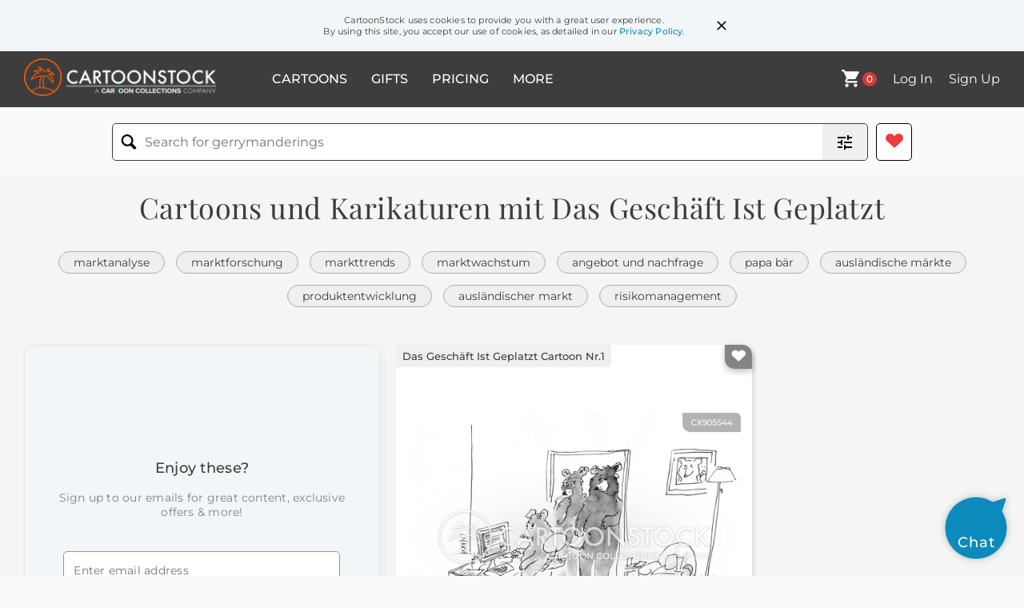

--- FILE ---
content_type: text/html; charset=UTF-8
request_url: https://www.cartoonstock.com/w/de/d/das_gesch%C3%A4ft_ist_geplatzt.asp
body_size: 30930
content:
 <!doctype html><html lang="en"><head><script>// Define dataLayer and the gtag function.
			window.dataLayer = window.dataLayer || [];
			function gtag(){dataLayer.push(arguments);}
			
			// Set default consent to 'denied' as a placeholder
			// Determine actual values based on your own requirements
			gtag('consent', 'default', {
				'ad_storage': 'denied',
				'ad_user_data': 'denied',
				'ad_personalization': 'denied',
				'analytics_storage': 'granted',
				'region': ['AT', 'CH', 'BE', 'BG', 'HR', 'CY', 'CZ', 'DK', 'EE', 'FI', 'FR', 'DE', 'GR', 'HU', 'IS', 'IE', 'IT', 'LV', 'LI', 'LT', 'LU', 'MT', 'NL', 'NO', 'PL', 'PT', 'RO', 'SK', 'SI', 'ES', 'SE', 'GB']
			});

			// Bot traffic filtering: Capture screen resolution and traffic type
			(() => {			
				window.dataLayer.push({
					'js_screen_resolution': window.screen.width + 'x' + window.screen.height,
					'traffic_type': 'external'
				});
			})();</script><script>(function(w,d,s,l,i){w[l]=w[l]||[];w[l].push({'gtm.start':
			new Date().getTime(),event:'gtm.js'});var f=d.getElementsByTagName(s)[0],
			j=d.createElement(s),dl=l!='dataLayer'?'&l='+l:'';j.async=true;j.src=
			'https://www.googletagmanager.com/gtm.js?id='+i+dl;f.parentNode.insertBefore(j,f);
			})(window,document,'script','dataLayer','GTM-NJ6GGMC');</script><script>(function(c,l,a,r,i,t,y){
				c[a]=c[a]||function(){(c[a].q=c[a].q||[]).push(arguments)};
				t=l.createElement(r);t.async=1;t.src="https://www.clarity.ms/tag/"+i;
				y=l.getElementsByTagName(r)[0];y.parentNode.insertBefore(t,y);
			})(window, document, "clarity", "script", "h7u1cnmhjr");

			window.clarity("consent")</script><script>window.addEventListener('DOMContentLoaded', () => {
                (function(e,t,o,n,p,r,i){e.visitorGlobalObjectAlias=n;e[e.visitorGlobalObjectAlias]=e[e.visitorGlobalObjectAlias]||function(){(e[e.visitorGlobalObjectAlias].q=e[e.visitorGlobalObjectAlias].q||[]).push(arguments)};e[e.visitorGlobalObjectAlias].l=(new Date).getTime();r=t.createElement("script");r.src=o;r.async=true;i=t.getElementsByTagName("script")[0];i.parentNode.insertBefore(r,i)})(window,document,"https://diffuser-cdn.app-us1.com/diffuser/diffuser.js","vgo");
                vgo('setAccount', '475737387');
                vgo('setTrackByDefault', true);
                vgo('process');
            })</script><script>(function(w,d,t,r,u){var f,n,i;w[u]=w[u]||[],f=function(){var o={ti:"187010216"};o.q=w[u],w[u]=new UET(o),w[u].push("pageLoad")},n=d.createElement(t),n.src=r,n.async=1,n.onload=n.onreadystatechange=function(){var s=this.readyState;s&&s!=="loaded"&&s!=="complete"||(f(),n.onload=n.onreadystatechange=null)},i=d.getElementsByTagName(t)[0],i.parentNode.insertBefore(n,i)})(window,document,"script","//bat.bing.com/bat.js","uetq");</script>  <script async src="https://pagead2.googlesyndication.com/pagead/js/adsbygoogle.js?client=ca-pub-2523475217111992" crossorigin="anonymous"></script><script>(adsbygoogle = window.adsbygoogle || []).push({});</script>  <meta charset="UTF-8"/><meta name="viewport" content="width=device-width,initial-scale=1"/><meta name="description" content="Cartoons für den Suchbegriff aus dem CartoonStock-Verzeichnis - die weltweit größte Online-Cartoonsammlung."><meta name="keywords" content="Das Geschäft Ist Geplatzt-Cartoons, Das Geschäft Ist Geplatzt-Cartoon, Cartoonzeichnungen, Cartoon-Bild, Cartoon, Cartoon-Bilder, Cartoonzeichnung, Cartoons, Karikatur, Das Geschäft Ist Geplatzt Karikaturen"><meta name="title" content="Cartoons und Karikaturen mit Das Geschäft Ist Geplatzt"> <link rel='canonical' href='https://www.cartoonstock.com/w/de/d/das_geschäft_ist_geplatzt.asp'/> <link rel="preload" href="https://images.cartoonstock.com/lowres/goldlockchen-bar-goldlockchen_und_die_drei_baren-papa_bar-geschaft-CX905544_low.jpg" as="image" /> <link rel="apple-touch-icon" sizes="180x180" href="https://assets.cartoonstock.com/images/favicons/apple-touch-icon.png"/><link rel="icon" type="image/png" sizes="192x192" href="https://assets.cartoonstock.com/images/favicons/android-chrome-192x192.png"/><link rel="icon" type="image/png" sizes="32x32" href="https://assets.cartoonstock.com/images/favicons/favicon-32x32.png"/><link rel="icon" type="image/png" sizes="16x16" href="https://assets.cartoonstock.com/images/favicons/favicon-16x16.png"/><link rel="manifest" href="https://assets.cartoonstock.com/images/favicons/manifest.json"/><meta name="apple-mobile-web-app-capable" content="yes"/><meta name="apple-mobile-web-app-title" content="Cartoon Collections"/><meta name="mobile-web-app-capable" content="yes"/><meta name="msapplication-TileColor" content="#FFFFFF"/><meta name="msapplication-TileImage" content="/mstile-144x144.png"/><meta name="theme-color" content="#ff5a00"/><script src="https://cdn.socket.io/4.7.2/socket.io.min.js"></script><script src="https://cdn.jsdelivr.net/npm/marked/marked.min.js"></script><title>Cartoons und Karikaturen mit Das Geschäft Ist Geplatzt</title><meta name="p:domain_verify" content="ee133de7f12a84575711c25522ee1e9b"/><script>window.addEventListener('DOMContentLoaded', () => {
				!function(f,b,e,v,n,t,s)
				{if(f.fbq)return;n=f.fbq=function(){n.callMethod?
				n.callMethod.apply(n,arguments):n.queue.push(arguments)};
				if(!f._fbq)f._fbq=n;n.push=n;n.loaded=!0;n.version='2.0';
				n.queue=[];t=b.createElement(e);t.async=!0;
				t.src=v;s=b.getElementsByTagName(e)[0];
				s.parentNode.insertBefore(t,s)}(window, document,'script',
				'https://connect.facebook.net/en_US/fbevents.js');
				fbq('init', '2646192748955096');
				fbq('track', 'PageView');
			})</script><noscript><img height="1" width="1" style="display:none" src="https://www.facebook.com/tr?id=2646192748955096&ev=PageView&noscript=1" alt="facebook pixel"/></noscript> <script type="application/ld+json">
	[{
			"@context": "https://schema.org/",
			"@type": "ImageObject",
			"contentUrl": "https://images.cartoonstock.com/lowres/goldlockchen-bar-goldlockchen_und_die_drei_baren-papa_bar-geschaft-CX905544_low.jpg",
			"acquireLicensePage": "https://www.cartoonstock.com/cartoon?searchID=CX905544",
			"license": "https://www.cartoonstock.com/license-agreement",
			"creditText": "Mike Lynch via CartoonStock - https://www.cartoonstock.com/cartoon?searchID=CX905544",
			"caption": "&quot;Das Gesch&auml;ft ist geplatzt. Sie hat eine Task-Force gebildet und eine Sch&uuml;ssel auf dem ausl&auml;ndischen Markt gefunden, die &quot;genau richtig&quot; ist. &quot;",
			"keywords": "goldl&ouml;ckchen, drei b&auml;ren, b&auml;ren, goldl&ouml;ckchen und die drei b&auml;ren, mama b&auml;r, papa b&auml;r, baby b&auml;r, gesch&auml;ft, gesch&auml;fte, gesch&auml;ftsabschluss, das gesch&auml;ft ist geplatzt, task-force, task-forces, ausl&auml;ndischer markt, ausl&auml;ndische m&auml;rkte, globaler markt, globale m&auml;rkte, gesch&auml;ft, gesch&auml;fte, verhandlung, gesch&auml;ftsstrategie, lieferkette, handel, internationaler handel, export, import, marktforschung, marktanalyse, produktentwicklung, konsumentenverhalten, k&auml;uferverhalten, entscheidungsfindung, angebot und nachfrage, distribution, logistik, einzelhandel, import-export, risikomanagement, markttrends, marktwachstum",
			"creator": {
			  "@type": "Person",
			  "name": "Mike Lynch"
			 },
			"copyrightNotice": "Mike Lynch via CartoonStock - https://www.cartoonstock.com/cartoon?searchID=CX905544"
		}]
	</script> </head><body style="background-color: #fafafa;"><noscript><iframe src="https://www.googletagmanager.com/ns.html?id=GTM-NJ6GGMC" height="0" width="0" style="display:none;visibility:hidden"></iframe></noscript><cookie-notice></cookie-notice><nav-main-search data-page="directory"></nav-main-search><search-mobile data-search="false" style="z-index: 3;"></search-mobile><directory-grid-page data-api-response="{&quot;keyword&quot;:&quot;das gesch\u00e4ft ist geplatzt&quot;,&quot;total_results&quot;:1,&quot;description&quot;:null,&quot;meta_description&quot;:null,&quot;title&quot;:null,&quot;cartoons&quot;:[{&quot;search_id&quot;:&quot;CX905544&quot;,&quot;csl_catref&quot;:&quot;mln905544&quot;,&quot;image_url&quot;:&quot;https:\/\/images.cartoonstock.com\/lowres\/goldlockchen-bar-goldlockchen_und_die_drei_baren-papa_bar-geschaft-CX905544_low.jpg&quot;,&quot;mockups&quot;:{&quot;mug&quot;:&quot;https:\/\/productpreviews.cartooncollections.com\/CX905544-19-1320-2_thu135.jpg&quot;,&quot;pillow&quot;:&quot;https:\/\/productpreviews.cartooncollections.com\/CX905544-83-4532-0_thu135.jpg&quot;,&quot;print&quot;:&quot;https:\/\/productpreviews.cartooncollections.com\/CX905544-5003-5003002-100_thu135.jpg&quot;,&quot;tshirt&quot;:&quot;https:\/\/productpreviews.cartooncollections.com\/CX905544-12-504-8_thu135.jpg&quot;},&quot;title&quot;:&quot;\&quot;Das Gesch\u00e4ft ist geplatzt. Sie hat eine Task-Force gebildet und eine Sch\u00fcssel auf dem ausl\u00e4ndischen Markt gefunden, die \&quot;genau richtig\&quot; ist. \&quot;&quot;,&quot;cartoonist&quot;:{&quot;last_first&quot;:&quot;Lynch, Mike&quot;,&quot;first_last&quot;:&quot;Mike Lynch&quot;,&quot;url&quot;:&quot;https:\/\/www.cartoonstock.com\/search?cartoonist=mikelynch&quot;,&quot;slug&quot;:&quot;mikelynch&quot;},&quot;publication&quot;:null,&quot;publication_date&quot;:null,&quot;upload_date&quot;:&quot;2020-04-23&quot;,&quot;categories&quot;:[],&quot;keywords&quot;:[{&quot;url&quot;:&quot;\/w\/de\/g\/goldl\u00f6ckchen.asp&quot;,&quot;keyword&quot;:&quot;goldl\u00f6ckchen&quot;},{&quot;url&quot;:&quot;\/w\/de\/d\/drei_b\u00e4ren.asp&quot;,&quot;keyword&quot;:&quot;drei b\u00e4ren&quot;},{&quot;url&quot;:&quot;\/w\/de\/b\/b\u00e4ren.asp&quot;,&quot;keyword&quot;:&quot;b\u00e4ren&quot;},{&quot;url&quot;:&quot;\/w\/de\/g\/goldl\u00f6ckchen_und_die_drei_b\u00e4ren.asp&quot;,&quot;keyword&quot;:&quot;goldl\u00f6ckchen und die drei b\u00e4ren&quot;},{&quot;url&quot;:&quot;\/w\/de\/m\/mama_b\u00e4r.asp&quot;,&quot;keyword&quot;:&quot;mama b\u00e4r&quot;},{&quot;url&quot;:&quot;\/w\/de\/p\/papa_b\u00e4r.asp&quot;,&quot;keyword&quot;:&quot;papa b\u00e4r&quot;},{&quot;url&quot;:&quot;\/w\/de\/b\/baby_b\u00e4r.asp&quot;,&quot;keyword&quot;:&quot;baby b\u00e4r&quot;},{&quot;url&quot;:&quot;\/w\/de\/g\/gesch\u00e4ft.asp&quot;,&quot;keyword&quot;:&quot;gesch\u00e4ft&quot;},{&quot;url&quot;:&quot;\/w\/de\/g\/gesch\u00e4fte.asp&quot;,&quot;keyword&quot;:&quot;gesch\u00e4fte&quot;},{&quot;url&quot;:&quot;\/w\/de\/g\/gesch\u00e4ftsabschluss.asp&quot;,&quot;keyword&quot;:&quot;gesch\u00e4ftsabschluss&quot;},{&quot;url&quot;:&quot;\/w\/de\/d\/das_gesch\u00e4ft_ist_geplatzt.asp&quot;,&quot;keyword&quot;:&quot;das gesch\u00e4ft ist geplatzt&quot;},{&quot;url&quot;:&quot;\/w\/de\/t\/task-force.asp&quot;,&quot;keyword&quot;:&quot;task-force&quot;},{&quot;url&quot;:&quot;\/w\/de\/t\/task-forces.asp&quot;,&quot;keyword&quot;:&quot;task-forces&quot;},{&quot;url&quot;:&quot;\/w\/de\/a\/ausl\u00e4ndischer_markt.asp&quot;,&quot;keyword&quot;:&quot;ausl\u00e4ndischer markt&quot;},{&quot;url&quot;:&quot;\/w\/de\/a\/ausl\u00e4ndische_m\u00e4rkte.asp&quot;,&quot;keyword&quot;:&quot;ausl\u00e4ndische m\u00e4rkte&quot;},{&quot;url&quot;:&quot;\/w\/de\/g\/globaler_markt.asp&quot;,&quot;keyword&quot;:&quot;globaler markt&quot;},{&quot;url&quot;:&quot;\/w\/de\/g\/globale_m\u00e4rkte.asp&quot;,&quot;keyword&quot;:&quot;globale m\u00e4rkte&quot;},{&quot;url&quot;:&quot;\/w\/de\/g\/gesch\u00e4ft.asp&quot;,&quot;keyword&quot;:&quot;gesch\u00e4ft&quot;},{&quot;url&quot;:&quot;\/w\/de\/g\/gesch\u00e4fte.asp&quot;,&quot;keyword&quot;:&quot;gesch\u00e4fte&quot;},{&quot;url&quot;:&quot;\/w\/de\/v\/verhandlung.asp&quot;,&quot;keyword&quot;:&quot;verhandlung&quot;},{&quot;url&quot;:&quot;\/w\/de\/g\/gesch\u00e4ftsstrategie.asp&quot;,&quot;keyword&quot;:&quot;gesch\u00e4ftsstrategie&quot;},{&quot;url&quot;:&quot;\/w\/de\/l\/lieferkette.asp&quot;,&quot;keyword&quot;:&quot;lieferkette&quot;},{&quot;url&quot;:&quot;\/w\/de\/h\/handel.asp&quot;,&quot;keyword&quot;:&quot;handel&quot;},{&quot;url&quot;:&quot;\/w\/de\/i\/internationaler_handel.asp&quot;,&quot;keyword&quot;:&quot;internationaler handel&quot;},{&quot;url&quot;:&quot;\/w\/de\/e\/export.asp&quot;,&quot;keyword&quot;:&quot;export&quot;},{&quot;url&quot;:&quot;\/w\/de\/i\/import.asp&quot;,&quot;keyword&quot;:&quot;import&quot;},{&quot;url&quot;:&quot;\/w\/de\/m\/marktforschung.asp&quot;,&quot;keyword&quot;:&quot;marktforschung&quot;},{&quot;url&quot;:&quot;\/w\/de\/m\/marktanalyse.asp&quot;,&quot;keyword&quot;:&quot;marktanalyse&quot;},{&quot;url&quot;:&quot;\/w\/de\/p\/produktentwicklung.asp&quot;,&quot;keyword&quot;:&quot;produktentwicklung&quot;},{&quot;url&quot;:&quot;\/w\/de\/k\/konsumentenverhalten.asp&quot;,&quot;keyword&quot;:&quot;konsumentenverhalten&quot;},{&quot;url&quot;:&quot;\/w\/de\/k\/k\u00e4uferverhalten.asp&quot;,&quot;keyword&quot;:&quot;k\u00e4uferverhalten&quot;},{&quot;url&quot;:&quot;\/w\/de\/e\/entscheidungsfindung.asp&quot;,&quot;keyword&quot;:&quot;entscheidungsfindung&quot;},{&quot;url&quot;:&quot;\/w\/de\/a\/angebot_und_nachfrage.asp&quot;,&quot;keyword&quot;:&quot;angebot und nachfrage&quot;},{&quot;url&quot;:&quot;\/w\/de\/d\/distribution.asp&quot;,&quot;keyword&quot;:&quot;distribution&quot;},{&quot;url&quot;:&quot;\/w\/de\/l\/logistik.asp&quot;,&quot;keyword&quot;:&quot;logistik&quot;},{&quot;url&quot;:&quot;\/w\/de\/e\/einzelhandel.asp&quot;,&quot;keyword&quot;:&quot;einzelhandel&quot;},{&quot;url&quot;:&quot;\/w\/de\/i\/import-export.asp&quot;,&quot;keyword&quot;:&quot;import-export&quot;},{&quot;url&quot;:&quot;\/w\/de\/r\/risikomanagement.asp&quot;,&quot;keyword&quot;:&quot;risikomanagement&quot;},{&quot;url&quot;:&quot;\/w\/de\/m\/markttrends.asp&quot;,&quot;keyword&quot;:&quot;markttrends&quot;},{&quot;url&quot;:&quot;\/w\/de\/m\/marktwachstum.asp&quot;,&quot;keyword&quot;:&quot;marktwachstum&quot;}],&quot;files&quot;:{&quot;high_res&quot;:{&quot;length&quot;:2173,&quot;width&quot;:2915,&quot;filesize&quot;:1483}},&quot;image_alt_text&quot;:&quot;das gesch\u00e4ft ist geplatzt-Cartoon mit goldl\u00f6ckchen und der Bildunterschrift \&quot;Das Gesch\u00e4ft ist geplatzt. Sie hat eine Task-Force gebildet und eine Sch\u00fcssel auf dem ausl\u00e4ndischen Markt gefunden, die \&quot;genau richtig\&quot; ist. \&quot; von Mike Lynch&quot;,&quot;image_title_text&quot;:&quot;das gesch\u00e4ft ist geplatzt-Cartoon mit goldl\u00f6ckchen und der Bildunterschrift \&quot;Das Gesch\u00e4ft ist geplatzt. Sie hat eine Task-Force gebildet und eine Sch\u00fcssel auf dem ausl\u00e4ndischen Markt gefunden, die \&quot;genau richtig\&quot; ist. \&quot; von Mike Lynch&quot;}],&quot;cartoons_related&quot;:[{&quot;search_id&quot;:&quot;CC31706&quot;,&quot;csl_catref&quot;:&quot;rwr31706&quot;,&quot;image_url&quot;:&quot;https:\/\/images.cartoonstock.com\/lowres\/hipster-stilvoll-trends-markt-marktwirtschaft-CC31706_low.jpg&quot;,&quot;mockups&quot;:{&quot;mug&quot;:&quot;https:\/\/productpreviews.cartooncollections.com\/CC31706-19-4830-11_thu135.jpg&quot;,&quot;pillow&quot;:&quot;https:\/\/productpreviews.cartooncollections.com\/CC31706-83-4532-0_thu135.jpg&quot;,&quot;print&quot;:&quot;https:\/\/productpreviews.cartooncollections.com\/CC31706-5003-5003002-100_thu135.jpg&quot;,&quot;tshirt&quot;:&quot;https:\/\/productpreviews.cartooncollections.com\/CC31706-12-504-16_thu135.jpg&quot;},&quot;title&quot;:&quot;\&quot;Jeder sollte in einer Marktwirtschaft leben. Es ist gro\u00dfartig.\&quot;&quot;,&quot;cartoonist&quot;:{&quot;last_first&quot;:&quot;Weber, Robert&quot;,&quot;first_last&quot;:&quot;Robert Weber&quot;,&quot;url&quot;:&quot;https:\/\/www.cartoonstock.com\/search?cartoonist=robertweber&quot;,&quot;slug&quot;:&quot;robertweber&quot;},&quot;publication&quot;:&quot;New Yorker&quot;,&quot;publication_date&quot;:&quot;1991-10-21&quot;,&quot;upload_date&quot;:&quot;2020-07-23&quot;,&quot;categories&quot;:[],&quot;keywords&quot;:[{&quot;url&quot;:&quot;\/w\/de\/h\/hipster.asp&quot;,&quot;keyword&quot;:&quot;hipster&quot;},{&quot;url&quot;:&quot;\/w\/de\/h\/hipster.asp&quot;,&quot;keyword&quot;:&quot;hipster&quot;},{&quot;url&quot;:&quot;\/w\/de\/s\/stilvoll.asp&quot;,&quot;keyword&quot;:&quot;stilvoll&quot;},{&quot;url&quot;:&quot;\/w\/de\/t\/trend.asp&quot;,&quot;keyword&quot;:&quot;trend&quot;},{&quot;url&quot;:&quot;\/w\/de\/t\/trends.asp&quot;,&quot;keyword&quot;:&quot;trends&quot;},{&quot;url&quot;:&quot;\/w\/de\/t\/trendy.asp&quot;,&quot;keyword&quot;:&quot;trendy&quot;},{&quot;url&quot;:&quot;\/w\/de\/m\/markt.asp&quot;,&quot;keyword&quot;:&quot;markt&quot;},{&quot;url&quot;:&quot;\/w\/de\/m\/m\u00e4rkte.asp&quot;,&quot;keyword&quot;:&quot;m\u00e4rkte&quot;},{&quot;url&quot;:&quot;\/w\/de\/m\/marktwirtschaft.asp&quot;,&quot;keyword&quot;:&quot;marktwirtschaft&quot;},{&quot;url&quot;:&quot;\/w\/de\/a\/angebot_und_nachfrage.asp&quot;,&quot;keyword&quot;:&quot;angebot und nachfrage&quot;},{&quot;url&quot;:&quot;\/w\/de\/a\/angebot.asp&quot;,&quot;keyword&quot;:&quot;angebot&quot;},{&quot;url&quot;:&quot;\/w\/de\/v\/vorr\u00e4te.asp&quot;,&quot;keyword&quot;:&quot;vorr\u00e4te&quot;},{&quot;url&quot;:&quot;\/w\/de\/v\/versorgung.asp&quot;,&quot;keyword&quot;:&quot;versorgung&quot;},{&quot;url&quot;:&quot;\/w\/de\/n\/nachfrage.asp&quot;,&quot;keyword&quot;:&quot;nachfrage&quot;},{&quot;url&quot;:&quot;\/w\/de\/f\/forderungen.asp&quot;,&quot;keyword&quot;:&quot;forderungen&quot;},{&quot;url&quot;:&quot;\/w\/de\/a\/anspruchsvoll.asp&quot;,&quot;keyword&quot;:&quot;anspruchsvoll&quot;},{&quot;url&quot;:&quot;\/w\/de\/l\/leben.asp&quot;,&quot;keyword&quot;:&quot;leben&quot;},{&quot;url&quot;:&quot;\/w\/de\/l\/lebt.asp&quot;,&quot;keyword&quot;:&quot;lebt&quot;},{&quot;url&quot;:&quot;\/w\/de\/l\/leben.asp&quot;,&quot;keyword&quot;:&quot;leben&quot;},{&quot;url&quot;:&quot;\/w\/de\/a\/ausgeben.asp&quot;,&quot;keyword&quot;:&quot;ausgeben&quot;},{&quot;url&quot;:&quot;\/w\/de\/g\/gibt_aus.asp&quot;,&quot;keyword&quot;:&quot;gibt aus&quot;},{&quot;url&quot;:&quot;\/w\/de\/a\/ausgaben.asp&quot;,&quot;keyword&quot;:&quot;ausgaben&quot;},{&quot;url&quot;:&quot;\/w\/de\/g\/gesch\u00e4ft.asp&quot;,&quot;keyword&quot;:&quot;gesch\u00e4ft&quot;},{&quot;url&quot;:&quot;\/w\/de\/g\/gesch\u00e4fte.asp&quot;,&quot;keyword&quot;:&quot;gesch\u00e4fte&quot;},{&quot;url&quot;:&quot;\/w\/de\/e\/einkaufen.asp&quot;,&quot;keyword&quot;:&quot;einkaufen&quot;},{&quot;url&quot;:&quot;\/w\/de\/s\/shopaholic.asp&quot;,&quot;keyword&quot;:&quot;shopaholic&quot;},{&quot;url&quot;:&quot;\/w\/de\/s\/shopaholics.asp&quot;,&quot;keyword&quot;:&quot;shopaholics&quot;},{&quot;url&quot;:&quot;\/w\/de\/w\/wohlstand.asp&quot;,&quot;keyword&quot;:&quot;wohlstand&quot;},{&quot;url&quot;:&quot;\/w\/de\/w\/wohlhabend.asp&quot;,&quot;keyword&quot;:&quot;wohlhabend&quot;},{&quot;url&quot;:&quot;\/w\/de\/r\/reich.asp&quot;,&quot;keyword&quot;:&quot;reich&quot;},{&quot;url&quot;:&quot;\/w\/de\/h\/high_street.asp&quot;,&quot;keyword&quot;:&quot;high street&quot;},{&quot;url&quot;:&quot;\/w\/de\/h\/high_street_shopping.asp&quot;,&quot;keyword&quot;:&quot;high street shopping&quot;},{&quot;url&quot;:&quot;\/w\/de\/f\/fantastisch.asp&quot;,&quot;keyword&quot;:&quot;fantastisch&quot;},{&quot;url&quot;:&quot;\/w\/de\/f\/fantastisch.asp&quot;,&quot;keyword&quot;:&quot;fantastisch&quot;},{&quot;url&quot;:&quot;\/w\/de\/k\/kapitalismus.asp&quot;,&quot;keyword&quot;:&quot;kapitalismus&quot;},{&quot;url&quot;:&quot;\/w\/de\/k\/kapitalismus_vs._sozialismus.asp&quot;,&quot;keyword&quot;:&quot;kapitalismus vs. sozialismus&quot;},{&quot;url&quot;:&quot;\/w\/de\/w\/wirtschaftssysteme.asp&quot;,&quot;keyword&quot;:&quot;wirtschaftssysteme&quot;},{&quot;url&quot;:&quot;\/w\/de\/f\/freier_markt.asp&quot;,&quot;keyword&quot;:&quot;freier markt&quot;},{&quot;url&quot;:&quot;\/w\/de\/k\/konsumismus.asp&quot;,&quot;keyword&quot;:&quot;konsumismus&quot;},{&quot;url&quot;:&quot;\/w\/de\/k\/konsum.asp&quot;,&quot;keyword&quot;:&quot;konsum&quot;},{&quot;url&quot;:&quot;\/w\/de\/w\/wirtschaft.asp&quot;,&quot;keyword&quot;:&quot;wirtschaft&quot;},{&quot;url&quot;:&quot;\/w\/de\/f\/finanzen.asp&quot;,&quot;keyword&quot;:&quot;finanzen&quot;},{&quot;url&quot;:&quot;\/w\/de\/f\/finanzen.asp&quot;,&quot;keyword&quot;:&quot;finanzen&quot;},{&quot;url&quot;:&quot;\/w\/de\/i\/investition.asp&quot;,&quot;keyword&quot;:&quot;investition&quot;},{&quot;url&quot;:&quot;\/w\/de\/u\/unternehmer.asp&quot;,&quot;keyword&quot;:&quot;unternehmer&quot;},{&quot;url&quot;:&quot;\/w\/de\/u\/unternehmertum.asp&quot;,&quot;keyword&quot;:&quot;unternehmertum&quot;},{&quot;url&quot;:&quot;\/w\/de\/a\/aktienmarkt.asp&quot;,&quot;keyword&quot;:&quot;aktienmarkt&quot;},{&quot;url&quot;:&quot;\/w\/de\/w\/wall_street.asp&quot;,&quot;keyword&quot;:&quot;wall street&quot;},{&quot;url&quot;:&quot;\/w\/de\/m\/marketing.asp&quot;,&quot;keyword&quot;:&quot;marketing&quot;},{&quot;url&quot;:&quot;\/w\/de\/w\/werbung.asp&quot;,&quot;keyword&quot;:&quot;werbung&quot;},{&quot;url&quot;:&quot;\/w\/de\/k\/konsumentenverhalten.asp&quot;,&quot;keyword&quot;:&quot;konsumentenverhalten&quot;},{&quot;url&quot;:&quot;\/w\/de\/l\/luxus.asp&quot;,&quot;keyword&quot;:&quot;luxus&quot;},{&quot;url&quot;:&quot;\/w\/de\/m\/materialismus.asp&quot;,&quot;keyword&quot;:&quot;materialismus&quot;},{&quot;url&quot;:&quot;\/w\/de\/n\/nouveau_riche.asp&quot;,&quot;keyword&quot;:&quot;nouveau riche&quot;},{&quot;url&quot;:&quot;\/w\/de\/a\/auff\u00e4lliger_konsum.asp&quot;,&quot;keyword&quot;:&quot;auff\u00e4lliger konsum&quot;},{&quot;url&quot;:&quot;\/w\/de\/s\/shopping-sucht.asp&quot;,&quot;keyword&quot;:&quot;shopping-sucht&quot;},{&quot;url&quot;:&quot;\/w\/de\/e\/einzelhandelstherapie.asp&quot;,&quot;keyword&quot;:&quot;einzelhandelstherapie&quot;},{&quot;url&quot;:&quot;\/w\/de\/b\/black_friday.asp&quot;,&quot;keyword&quot;:&quot;black friday&quot;}],&quot;files&quot;:{&quot;high_res&quot;:{&quot;length&quot;:1689,&quot;width&quot;:2086,&quot;filesize&quot;:761}},&quot;image_alt_text&quot;:&quot;das gesch\u00e4ft ist geplatzt-Cartoon mit hipster und der Bildunterschrift \&quot;Jeder sollte in einer Marktwirtschaft leben. Es ist gro\u00dfartig.\&quot; von Robert Weber&quot;,&quot;image_title_text&quot;:&quot;das gesch\u00e4ft ist geplatzt-Cartoon mit hipster und der Bildunterschrift \&quot;Jeder sollte in einer Marktwirtschaft leben. Es ist gro\u00dfartig.\&quot; von Robert Weber&quot;},{&quot;search_id&quot;:&quot;CC24065&quot;,&quot;csl_catref&quot;:&quot;gbt24065&quot;,&quot;image_url&quot;:&quot;https:\/\/images.cartoonstock.com\/lowres\/hohle-vorgeschichte-prahistorisch-hohlenmenschen-homo_sapiens-CC24065_low.jpg&quot;,&quot;mockups&quot;:{&quot;mug&quot;:&quot;https:\/\/productpreviews.cartooncollections.com\/CC24065-19-1320-0_thu135.jpg&quot;,&quot;pillow&quot;:&quot;https:\/\/productpreviews.cartooncollections.com\/CC24065-83-4532-5_thu135.jpg&quot;,&quot;print&quot;:&quot;https:\/\/productpreviews.cartooncollections.com\/CC24065-5003-5003002-100_thu135.jpg&quot;,&quot;tshirt&quot;:&quot;https:\/\/productpreviews.cartooncollections.com\/CC24065-12-504-3_thu135.jpg&quot;},&quot;title&quot;:&quot;\&quot;Wenn wir heute das Unakzeptable akzeptieren, wie wird die Aussicht f\u00fcr morgen aussehen?\&quot;&quot;,&quot;cartoonist&quot;:{&quot;last_first&quot;:&quot;Booth, George&quot;,&quot;first_last&quot;:&quot;George Booth&quot;,&quot;url&quot;:&quot;https:\/\/www.cartoonstock.com\/search?cartoonist=georgebooth&quot;,&quot;slug&quot;:&quot;georgebooth&quot;},&quot;publication&quot;:&quot;New Yorker&quot;,&quot;publication_date&quot;:&quot;1993-06-07&quot;,&quot;upload_date&quot;:&quot;2018-10-12&quot;,&quot;categories&quot;:[],&quot;keywords&quot;:[{&quot;url&quot;:&quot;\/w\/de\/h\/h\u00f6hle.asp&quot;,&quot;keyword&quot;:&quot;h\u00f6hle&quot;},{&quot;url&quot;:&quot;\/w\/de\/h\/h\u00f6hlenmensch.asp&quot;,&quot;keyword&quot;:&quot;h\u00f6hlenmensch&quot;},{&quot;url&quot;:&quot;\/w\/de\/v\/vorgeschichte.asp&quot;,&quot;keyword&quot;:&quot;vorgeschichte&quot;},{&quot;url&quot;:&quot;\/w\/de\/p\/pr\u00e4historisch.asp&quot;,&quot;keyword&quot;:&quot;pr\u00e4historisch&quot;},{&quot;url&quot;:&quot;\/w\/de\/p\/pr\u00e4historisch.asp&quot;,&quot;keyword&quot;:&quot;pr\u00e4historisch&quot;},{&quot;url&quot;:&quot;\/w\/de\/p\/pr\u00e4historie.asp&quot;,&quot;keyword&quot;:&quot;pr\u00e4historie&quot;},{&quot;url&quot;:&quot;\/w\/de\/h\/h\u00f6hlenmenschen.asp&quot;,&quot;keyword&quot;:&quot;h\u00f6hlenmenschen&quot;},{&quot;url&quot;:&quot;\/w\/de\/n\/neandertaler.asp&quot;,&quot;keyword&quot;:&quot;neandertaler&quot;},{&quot;url&quot;:&quot;\/w\/de\/h\/homo_sapiens.asp&quot;,&quot;keyword&quot;:&quot;homo sapiens&quot;},{&quot;url&quot;:&quot;\/w\/de\/h\/homo_erectus.asp&quot;,&quot;keyword&quot;:&quot;homo erectus&quot;},{&quot;url&quot;:&quot;\/w\/de\/f\/fr\u00fchmensch.asp&quot;,&quot;keyword&quot;:&quot;fr\u00fchmensch&quot;},{&quot;url&quot;:&quot;\/w\/de\/s\/steinzeit.asp&quot;,&quot;keyword&quot;:&quot;steinzeit&quot;},{&quot;url&quot;:&quot;\/w\/de\/d\/dunkles_zeitalter.asp&quot;,&quot;keyword&quot;:&quot;dunkles zeitalter&quot;},{&quot;url&quot;:&quot;\/w\/de\/e\/eisenzeit.asp&quot;,&quot;keyword&quot;:&quot;eisenzeit&quot;},{&quot;url&quot;:&quot;\/w\/de\/b\/bronzezeit.asp&quot;,&quot;keyword&quot;:&quot;bronzezeit&quot;},{&quot;url&quot;:&quot;\/w\/de\/s\/stamm.asp&quot;,&quot;keyword&quot;:&quot;stamm&quot;},{&quot;url&quot;:&quot;\/w\/de\/s\/st\u00e4mme.asp&quot;,&quot;keyword&quot;:&quot;st\u00e4mme&quot;},{&quot;url&quot;:&quot;\/w\/de\/e\/evolution.asp&quot;,&quot;keyword&quot;:&quot;evolution&quot;},{&quot;url&quot;:&quot;\/w\/de\/e\/entwickeln.asp&quot;,&quot;keyword&quot;:&quot;entwickeln&quot;},{&quot;url&quot;:&quot;\/w\/de\/e\/entwickelt.asp&quot;,&quot;keyword&quot;:&quot;entwickelt&quot;},{&quot;url&quot;:&quot;\/w\/de\/e\/entwickelt_sich.asp&quot;,&quot;keyword&quot;:&quot;entwickelt sich&quot;},{&quot;url&quot;:&quot;\/w\/de\/b\/beine.asp&quot;,&quot;keyword&quot;:&quot;beine&quot;},{&quot;url&quot;:&quot;\/w\/de\/b\/bein.asp&quot;,&quot;keyword&quot;:&quot;bein&quot;},{&quot;url&quot;:&quot;\/w\/de\/l\/land.asp&quot;,&quot;keyword&quot;:&quot;land&quot;},{&quot;url&quot;:&quot;\/w\/de\/w\/wissenschaft.asp&quot;,&quot;keyword&quot;:&quot;wissenschaft&quot;},{&quot;url&quot;:&quot;\/w\/de\/w\/wissenschaftlich.asp&quot;,&quot;keyword&quot;:&quot;wissenschaftlich&quot;},{&quot;url&quot;:&quot;\/w\/de\/w\/wissenschaften.asp&quot;,&quot;keyword&quot;:&quot;wissenschaften&quot;},{&quot;url&quot;:&quot;\/w\/de\/b\/biologie.asp&quot;,&quot;keyword&quot;:&quot;biologie&quot;},{&quot;url&quot;:&quot;\/w\/de\/b\/biologisch.asp&quot;,&quot;keyword&quot;:&quot;biologisch&quot;},{&quot;url&quot;:&quot;\/w\/de\/d\/darwin.asp&quot;,&quot;keyword&quot;:&quot;darwin&quot;},{&quot;url&quot;:&quot;\/w\/de\/d\/darwinismus.asp&quot;,&quot;keyword&quot;:&quot;darwinismus&quot;},{&quot;url&quot;:&quot;\/w\/de\/d\/darwinistisch.asp&quot;,&quot;keyword&quot;:&quot;darwinistisch&quot;},{&quot;url&quot;:&quot;\/w\/de\/e\/evolutionstheorie.asp&quot;,&quot;keyword&quot;:&quot;evolutionstheorie&quot;},{&quot;url&quot;:&quot;\/w\/de\/e\/evolution\u00e4re_theorie.asp&quot;,&quot;keyword&quot;:&quot;evolution\u00e4re theorie&quot;},{&quot;url&quot;:&quot;\/w\/de\/w\/wissenschaft.asp&quot;,&quot;keyword&quot;:&quot;wissenschaft&quot;},{&quot;url&quot;:&quot;\/w\/de\/w\/wissenschaftlich.asp&quot;,&quot;keyword&quot;:&quot;wissenschaftlich&quot;},{&quot;url&quot;:&quot;\/w\/de\/w\/wissenschaftler.asp&quot;,&quot;keyword&quot;:&quot;wissenschaftler&quot;},{&quot;url&quot;:&quot;\/w\/de\/w\/wissenschaftler.asp&quot;,&quot;keyword&quot;:&quot;wissenschaftler&quot;},{&quot;url&quot;:&quot;\/w\/de\/b\/blick_nach_vorne.asp&quot;,&quot;keyword&quot;:&quot;blick nach vorne&quot;},{&quot;url&quot;:&quot;\/w\/de\/v\/vorhersage.asp&quot;,&quot;keyword&quot;:&quot;vorhersage&quot;},{&quot;url&quot;:&quot;\/w\/de\/v\/vorhersage.asp&quot;,&quot;keyword&quot;:&quot;vorhersage&quot;},{&quot;url&quot;:&quot;\/w\/de\/r\/risiko.asp&quot;,&quot;keyword&quot;:&quot;risiko&quot;},{&quot;url&quot;:&quot;\/w\/de\/r\/risikomanagement.asp&quot;,&quot;keyword&quot;:&quot;risikomanagement&quot;},{&quot;url&quot;:&quot;\/w\/de\/v\/verwalten.asp&quot;,&quot;keyword&quot;:&quot;verwalten&quot;},{&quot;url&quot;:&quot;\/w\/de\/r\/risikomanagement.asp&quot;,&quot;keyword&quot;:&quot;risikomanagement&quot;},{&quot;url&quot;:&quot;\/w\/de\/k\/kontrolle.asp&quot;,&quot;keyword&quot;:&quot;kontrolle&quot;},{&quot;url&quot;:&quot;\/w\/de\/k\/kontrolle.asp&quot;,&quot;keyword&quot;:&quot;kontrolle&quot;},{&quot;url&quot;:&quot;\/w\/de\/k\/kontrolle.asp&quot;,&quot;keyword&quot;:&quot;kontrolle&quot;},{&quot;url&quot;:&quot;\/w\/de\/a\/aussicht.asp&quot;,&quot;keyword&quot;:&quot;aussicht&quot;},{&quot;url&quot;:&quot;\/w\/de\/p\/prognose.asp&quot;,&quot;keyword&quot;:&quot;prognose&quot;},{&quot;url&quot;:&quot;\/w\/de\/i\/inakzeptabel.asp&quot;,&quot;keyword&quot;:&quot;inakzeptabel&quot;},{&quot;url&quot;:&quot;\/w\/de\/a\/abstammung.asp&quot;,&quot;keyword&quot;:&quot;abstammung&quot;},{&quot;url&quot;:&quot;\/w\/de\/s\/spirale.asp&quot;,&quot;keyword&quot;:&quot;spirale&quot;},{&quot;url&quot;:&quot;\/w\/de\/s\/spirale.asp&quot;,&quot;keyword&quot;:&quot;spirale&quot;},{&quot;url&quot;:&quot;\/w\/de\/s\/sozialer_fortschritt.asp&quot;,&quot;keyword&quot;:&quot;sozialer fortschritt&quot;},{&quot;url&quot;:&quot;\/w\/de\/m\/moralischer_verfall.asp&quot;,&quot;keyword&quot;:&quot;moralischer verfall&quot;},{&quot;url&quot;:&quot;\/w\/de\/e\/ethische_werte.asp&quot;,&quot;keyword&quot;:&quot;ethische werte&quot;},{&quot;url&quot;:&quot;\/w\/de\/m\/menschenrechte.asp&quot;,&quot;keyword&quot;:&quot;menschenrechte&quot;},{&quot;url&quot;:&quot;\/w\/de\/u\/unterdr\u00fcckung.asp&quot;,&quot;keyword&quot;:&quot;unterdr\u00fcckung&quot;},{&quot;url&quot;:&quot;\/w\/de\/u\/ungerechtigkeit.asp&quot;,&quot;keyword&quot;:&quot;ungerechtigkeit&quot;},{&quot;url&quot;:&quot;\/w\/de\/d\/diskriminierung.asp&quot;,&quot;keyword&quot;:&quot;diskriminierung&quot;},{&quot;url&quot;:&quot;\/w\/de\/p\/politische_korrektheit.asp&quot;,&quot;keyword&quot;:&quot;politische korrektheit&quot;},{&quot;url&quot;:&quot;\/w\/de\/s\/soziale_gerechtigkeit.asp&quot;,&quot;keyword&quot;:&quot;soziale gerechtigkeit&quot;},{&quot;url&quot;:&quot;\/w\/de\/i\/intoleranz.asp&quot;,&quot;keyword&quot;:&quot;intoleranz&quot;},{&quot;url&quot;:&quot;\/w\/de\/k\/korruption.asp&quot;,&quot;keyword&quot;:&quot;korruption&quot;},{&quot;url&quot;:&quot;\/w\/de\/v\/verfall.asp&quot;,&quot;keyword&quot;:&quot;verfall&quot;},{&quot;url&quot;:&quot;\/w\/de\/p\/progressivismus.asp&quot;,&quot;keyword&quot;:&quot;progressivismus&quot;},{&quot;url&quot;:&quot;\/w\/de\/r\/regression.asp&quot;,&quot;keyword&quot;:&quot;regression&quot;},{&quot;url&quot;:&quot;\/w\/de\/g\/gesellschaftlicher_verfall.asp&quot;,&quot;keyword&quot;:&quot;gesellschaftlicher verfall&quot;},{&quot;url&quot;:&quot;\/w\/de\/m\/moral.asp&quot;,&quot;keyword&quot;:&quot;moral&quot;},{&quot;url&quot;:&quot;\/w\/de\/w\/werte.asp&quot;,&quot;keyword&quot;:&quot;werte&quot;},{&quot;url&quot;:&quot;\/w\/de\/f\/fortschritt.asp&quot;,&quot;keyword&quot;:&quot;fortschritt&quot;},{&quot;url&quot;:&quot;\/w\/de\/r\/regression.asp&quot;,&quot;keyword&quot;:&quot;regression&quot;},{&quot;url&quot;:&quot;\/w\/de\/g\/gesellschaftlicher_zusammenbruch.asp&quot;,&quot;keyword&quot;:&quot;gesellschaftlicher zusammenbruch&quot;},{&quot;url&quot;:&quot;\/w\/de\/m\/moralischer_verfall.asp&quot;,&quot;keyword&quot;:&quot;moralischer verfall&quot;},{&quot;url&quot;:&quot;\/w\/de\/k\/kulturelle_evolution.asp&quot;,&quot;keyword&quot;:&quot;kulturelle evolution&quot;},{&quot;url&quot;:&quot;\/w\/de\/a\/anthropologische_perspektive.asp&quot;,&quot;keyword&quot;:&quot;anthropologische perspektive&quot;},{&quot;url&quot;:&quot;\/w\/de\/n\/nachhaltigkeit.asp&quot;,&quot;keyword&quot;:&quot;nachhaltigkeit&quot;},{&quot;url&quot;:&quot;\/w\/de\/z\/zuk\u00fcnftige_generationen.asp&quot;,&quot;keyword&quot;:&quot;zuk\u00fcnftige generationen&quot;},{&quot;url&quot;:&quot;\/w\/de\/d\/drohende_krise.asp&quot;,&quot;keyword&quot;:&quot;drohende krise&quot;}],&quot;files&quot;:{&quot;high_res&quot;:{&quot;length&quot;:1648,&quot;width&quot;:1755,&quot;filesize&quot;:404}},&quot;image_alt_text&quot;:&quot;das gesch\u00e4ft ist geplatzt-Cartoon mit h\u00f6hle und der Bildunterschrift \&quot;Wenn wir heute das Unakzeptable akzeptieren, wie wird die Aussicht f\u00fcr morgen aussehen?\&quot; von George Booth&quot;,&quot;image_title_text&quot;:&quot;das gesch\u00e4ft ist geplatzt-Cartoon mit h\u00f6hle und der Bildunterschrift \&quot;Wenn wir heute das Unakzeptable akzeptieren, wie wird die Aussicht f\u00fcr morgen aussehen?\&quot; von George Booth&quot;},{&quot;search_id&quot;:&quot;WJ900183&quot;,&quot;csl_catref&quot;:&quot;cwd900183&quot;,&quot;image_url&quot;:&quot;https:\/\/images.cartoonstock.com\/lowres\/handel-borsenhandler-aktienhandel-aktienhandel-datum-WJ900183_low.jpg&quot;,&quot;mockups&quot;:{&quot;mug&quot;:&quot;https:\/\/productpreviews.cartooncollections.com\/WJ900183-19-1320-0_thu135.jpg&quot;,&quot;pillow&quot;:&quot;https:\/\/productpreviews.cartooncollections.com\/WJ900183-83-4532-0_thu135.jpg&quot;,&quot;print&quot;:&quot;https:\/\/productpreviews.cartooncollections.com\/WJ900183-5003-5003002-100_thu135.jpg&quot;,&quot;tshirt&quot;:&quot;https:\/\/productpreviews.cartooncollections.com\/WJ900183-12-504-1_thu135.jpg&quot;},&quot;title&quot;:&quot;\&quot;Blind dem Markt-Trend zu folgen, funktioniert f\u00fcr mich im Allgemeinen, aber wenn es nicht funktioniert, gebe ich dem Computer-Handel die Schuld.\&quot;&quot;,&quot;cartoonist&quot;:{&quot;last_first&quot;:&quot;Wildt, Chris&quot;,&quot;first_last&quot;:&quot;Chris Wildt&quot;,&quot;url&quot;:&quot;https:\/\/www.cartoonstock.com\/search?cartoonist=chriswildt&quot;,&quot;slug&quot;:&quot;chriswildt&quot;},&quot;publication&quot;:null,&quot;publication_date&quot;:null,&quot;upload_date&quot;:&quot;2020-01-22&quot;,&quot;categories&quot;:[],&quot;keywords&quot;:[{&quot;url&quot;:&quot;\/w\/de\/h\/handel.asp&quot;,&quot;keyword&quot;:&quot;handel&quot;},{&quot;url&quot;:&quot;\/w\/de\/h\/h\u00e4ndler.asp&quot;,&quot;keyword&quot;:&quot;h\u00e4ndler&quot;},{&quot;url&quot;:&quot;\/w\/de\/b\/b\u00f6rsenh\u00e4ndler.asp&quot;,&quot;keyword&quot;:&quot;b\u00f6rsenh\u00e4ndler&quot;},{&quot;url&quot;:&quot;\/w\/de\/b\/b\u00f6rsenh\u00e4ndler.asp&quot;,&quot;keyword&quot;:&quot;b\u00f6rsenh\u00e4ndler&quot;},{&quot;url&quot;:&quot;\/w\/de\/a\/aktienhandel.asp&quot;,&quot;keyword&quot;:&quot;aktienhandel&quot;},{&quot;url&quot;:&quot;\/w\/de\/a\/aktienh\u00e4ndler.asp&quot;,&quot;keyword&quot;:&quot;aktienh\u00e4ndler&quot;},{&quot;url&quot;:&quot;\/w\/de\/a\/aktienhandel.asp&quot;,&quot;keyword&quot;:&quot;aktienhandel&quot;},{&quot;url&quot;:&quot;\/w\/de\/a\/aktienmarkt.asp&quot;,&quot;keyword&quot;:&quot;aktienmarkt&quot;},{&quot;url&quot;:&quot;\/w\/de\/d\/datum.asp&quot;,&quot;keyword&quot;:&quot;datum&quot;},{&quot;url&quot;:&quot;\/w\/de\/d\/daten.asp&quot;,&quot;keyword&quot;:&quot;daten&quot;},{&quot;url&quot;:&quot;\/w\/de\/d\/datierung.asp&quot;,&quot;keyword&quot;:&quot;datierung&quot;},{&quot;url&quot;:&quot;\/w\/de\/c\/computerhandel.asp&quot;,&quot;keyword&quot;:&quot;computerhandel&quot;},{&quot;url&quot;:&quot;\/w\/de\/m\/markttrends.asp&quot;,&quot;keyword&quot;:&quot;markttrends&quot;},{&quot;url&quot;:&quot;\/w\/de\/f\/folgen_von_markttrends.asp&quot;,&quot;keyword&quot;:&quot;folgen von markttrends&quot;},{&quot;url&quot;:&quot;\/w\/de\/s\/schuld.asp&quot;,&quot;keyword&quot;:&quot;schuld&quot;},{&quot;url&quot;:&quot;\/w\/de\/b\/beschuldigen.asp&quot;,&quot;keyword&quot;:&quot;beschuldigen&quot;},{&quot;url&quot;:&quot;\/w\/de\/b\/beschuldigend.asp&quot;,&quot;keyword&quot;:&quot;beschuldigend&quot;},{&quot;url&quot;:&quot;\/w\/de\/s\/schuldspiel.asp&quot;,&quot;keyword&quot;:&quot;schuldspiel&quot;},{&quot;url&quot;:&quot;\/w\/de\/b\/blindes_folgen.asp&quot;,&quot;keyword&quot;:&quot;blindes folgen&quot;},{&quot;url&quot;:&quot;\/w\/de\/a\/anlage.asp&quot;,&quot;keyword&quot;:&quot;anlage&quot;},{&quot;url&quot;:&quot;\/w\/de\/i\/investitionen.asp&quot;,&quot;keyword&quot;:&quot;investitionen&quot;},{&quot;url&quot;:&quot;\/w\/de\/i\/investor.asp&quot;,&quot;keyword&quot;:&quot;investor&quot;},{&quot;url&quot;:&quot;\/w\/de\/f\/finanzmarkt.asp&quot;,&quot;keyword&quot;:&quot;finanzmarkt&quot;},{&quot;url&quot;:&quot;\/w\/de\/b\/b\u00f6rse.asp&quot;,&quot;keyword&quot;:&quot;b\u00f6rse&quot;},{&quot;url&quot;:&quot;\/w\/de\/a\/aktienhandel.asp&quot;,&quot;keyword&quot;:&quot;aktienhandel&quot;},{&quot;url&quot;:&quot;\/w\/de\/a\/algorithmischer_handel.asp&quot;,&quot;keyword&quot;:&quot;algorithmischer handel&quot;},{&quot;url&quot;:&quot;\/w\/de\/a\/automatisierter_handel.asp&quot;,&quot;keyword&quot;:&quot;automatisierter handel&quot;},{&quot;url&quot;:&quot;\/w\/de\/h\/hochfrequenzhandel.asp&quot;,&quot;keyword&quot;:&quot;hochfrequenzhandel&quot;},{&quot;url&quot;:&quot;\/w\/de\/d\/datenanalyse.asp&quot;,&quot;keyword&quot;:&quot;datenanalyse&quot;},{&quot;url&quot;:&quot;\/w\/de\/k\/k\u00fcnstliche_intelligenz.asp&quot;,&quot;keyword&quot;:&quot;k\u00fcnstliche intelligenz&quot;},{&quot;url&quot;:&quot;\/w\/de\/m\/maschinelles_lernen.asp&quot;,&quot;keyword&quot;:&quot;maschinelles lernen&quot;},{&quot;url&quot;:&quot;\/w\/de\/p\/pr\u00e4diktive_analytik.asp&quot;,&quot;keyword&quot;:&quot;pr\u00e4diktive analytik&quot;},{&quot;url&quot;:&quot;\/w\/de\/r\/risikomanagement.asp&quot;,&quot;keyword&quot;:&quot;risikomanagement&quot;},{&quot;url&quot;:&quot;\/w\/de\/f\/finanzplanung.asp&quot;,&quot;keyword&quot;:&quot;finanzplanung&quot;},{&quot;url&quot;:&quot;\/w\/de\/f\/finanzstrategie.asp&quot;,&quot;keyword&quot;:&quot;finanzstrategie&quot;},{&quot;url&quot;:&quot;\/w\/de\/r\/r\u00fcckblick.asp&quot;,&quot;keyword&quot;:&quot;r\u00fcckblick&quot;},{&quot;url&quot;:&quot;\/w\/de\/e\/entscheidungsfindung.asp&quot;,&quot;keyword&quot;:&quot;entscheidungsfindung&quot;},{&quot;url&quot;:&quot;\/w\/de\/p\/psychologie.asp&quot;,&quot;keyword&quot;:&quot;psychologie&quot;},{&quot;url&quot;:&quot;\/w\/de\/v\/verhaltensfinanzierung.asp&quot;,&quot;keyword&quot;:&quot;verhaltensfinanzierung&quot;}],&quot;files&quot;:{&quot;high_res&quot;:{&quot;length&quot;:2307,&quot;width&quot;:1800,&quot;filesize&quot;:281}},&quot;image_alt_text&quot;:&quot;das gesch\u00e4ft ist geplatzt-Cartoon mit handel und der Bildunterschrift \&quot;Blind dem Markt-Trend zu folgen, funktioniert f\u00fcr mich im Allgemeinen, aber wenn es nicht funktioniert, gebe ich dem Computer-Handel die Schuld.\&quot; von Chris Wildt&quot;,&quot;image_title_text&quot;:&quot;das gesch\u00e4ft ist geplatzt-Cartoon mit handel und der Bildunterschrift \&quot;Blind dem Markt-Trend zu folgen, funktioniert f\u00fcr mich im Allgemeinen, aber wenn es nicht funktioniert, gebe ich dem Computer-Handel die Schuld.\&quot; von Chris Wildt&quot;},{&quot;search_id&quot;:&quot;CC29634&quot;,&quot;csl_catref&quot;:&quot;bmnn29634&quot;,&quot;image_url&quot;:&quot;https:\/\/images.cartoonstock.com\/lowres\/tod-gesetz-suizid-wachstumsbereich-geschaftsleute-CC29634_low.jpg&quot;,&quot;mockups&quot;:{&quot;mug&quot;:&quot;https:\/\/productpreviews.cartooncollections.com\/CC29634-19-4830-7_thu135.jpg&quot;,&quot;pillow&quot;:&quot;https:\/\/productpreviews.cartooncollections.com\/CC29634-83-4532-0_thu135.jpg&quot;,&quot;print&quot;:&quot;https:\/\/productpreviews.cartooncollections.com\/CC29634-5003-5003002-100_thu135.jpg&quot;,&quot;tshirt&quot;:&quot;https:\/\/productpreviews.cartooncollections.com\/CC29634-12-504-2_thu135.jpg&quot;},&quot;title&quot;:&quot;\&quot;Jetzt, assistierter Suizid - das k\u00f6nnte ein Wachstumsbereich f\u00fcr uns sein.\&quot;&quot;,&quot;cartoonist&quot;:{&quot;last_first&quot;:&quot;Mankoff, Bob&quot;,&quot;first_last&quot;:&quot;Bob Mankoff&quot;,&quot;url&quot;:&quot;https:\/\/www.cartoonstock.com\/search?cartoonist=bobmankoff&quot;,&quot;slug&quot;:&quot;bobmankoff&quot;},&quot;publication&quot;:&quot;New Yorker&quot;,&quot;publication_date&quot;:&quot;1997-02-24&quot;,&quot;upload_date&quot;:&quot;2017-12-20&quot;,&quot;categories&quot;:[],&quot;keywords&quot;:[{&quot;url&quot;:&quot;\/w\/de\/t\/tod.asp&quot;,&quot;keyword&quot;:&quot;tod&quot;},{&quot;url&quot;:&quot;\/w\/de\/v\/verbrechen.asp&quot;,&quot;keyword&quot;:&quot;verbrechen&quot;},{&quot;url&quot;:&quot;\/w\/de\/g\/gesetz.asp&quot;,&quot;keyword&quot;:&quot;gesetz&quot;},{&quot;url&quot;:&quot;\/w\/de\/g\/gesch\u00e4ft.asp&quot;,&quot;keyword&quot;:&quot;gesch\u00e4ft&quot;},{&quot;url&quot;:&quot;\/w\/de\/s\/suizid.asp&quot;,&quot;keyword&quot;:&quot;suizid&quot;},{&quot;url&quot;:&quot;\/w\/de\/a\/assistiert.asp&quot;,&quot;keyword&quot;:&quot;assistiert&quot;},{&quot;url&quot;:&quot;\/w\/de\/w\/wachstumsbereich.asp&quot;,&quot;keyword&quot;:&quot;wachstumsbereich&quot;},{&quot;url&quot;:&quot;\/w\/de\/k\/kriminelle.asp&quot;,&quot;keyword&quot;:&quot;kriminelle&quot;},{&quot;url&quot;:&quot;\/w\/de\/g\/gesch\u00e4ftsleute.asp&quot;,&quot;keyword&quot;:&quot;gesch\u00e4ftsleute&quot;},{&quot;url&quot;:&quot;\/w\/de\/m\/meetings.asp&quot;,&quot;keyword&quot;:&quot;meetings&quot;},{&quot;url&quot;:&quot;\/w\/de\/w\/wachstum.asp&quot;,&quot;keyword&quot;:&quot;wachstum&quot;},{&quot;url&quot;:&quot;\/w\/de\/m\/marktwachstum.asp&quot;,&quot;keyword&quot;:&quot;marktwachstum&quot;},{&quot;url&quot;:&quot;\/w\/de\/w\/wachstumspotenzial.asp&quot;,&quot;keyword&quot;:&quot;wachstumspotenzial&quot;},{&quot;url&quot;:&quot;\/w\/de\/w\/wachsendes_potenzial.asp&quot;,&quot;keyword&quot;:&quot;wachsendes potenzial&quot;},{&quot;url&quot;:&quot;\/w\/de\/i\/investor.asp&quot;,&quot;keyword&quot;:&quot;investor&quot;},{&quot;url&quot;:&quot;\/w\/de\/i\/investoren.asp&quot;,&quot;keyword&quot;:&quot;investoren&quot;},{&quot;url&quot;:&quot;\/w\/de\/o\/organisierte_kriminalit\u00e4t.asp&quot;,&quot;keyword&quot;:&quot;organisierte kriminalit\u00e4t&quot;},{&quot;url&quot;:&quot;\/w\/de\/m\/mob.asp&quot;,&quot;keyword&quot;:&quot;mob&quot;},{&quot;url&quot;:&quot;\/w\/de\/m\/mobster.asp&quot;,&quot;keyword&quot;:&quot;mobster&quot;},{&quot;url&quot;:&quot;\/w\/de\/m\/mafia.asp&quot;,&quot;keyword&quot;:&quot;mafia&quot;},{&quot;url&quot;:&quot;\/w\/de\/e\/ermordet.asp&quot;,&quot;keyword&quot;:&quot;ermordet&quot;},{&quot;url&quot;:&quot;\/w\/de\/t\/t\u00f6ten.asp&quot;,&quot;keyword&quot;:&quot;t\u00f6ten&quot;},{&quot;url&quot;:&quot;\/w\/de\/t\/t\u00f6tet.asp&quot;,&quot;keyword&quot;:&quot;t\u00f6tet&quot;},{&quot;url&quot;:&quot;\/w\/de\/t\/t\u00f6tung.asp&quot;,&quot;keyword&quot;:&quot;t\u00f6tung&quot;},{&quot;url&quot;:&quot;\/w\/de\/m\/m\u00f6rder.asp&quot;,&quot;keyword&quot;:&quot;m\u00f6rder&quot;},{&quot;url&quot;:&quot;\/w\/de\/a\/assistierter_suizid.asp&quot;,&quot;keyword&quot;:&quot;assistierter suizid&quot;},{&quot;url&quot;:&quot;\/w\/de\/m\/mankoff.asp&quot;,&quot;keyword&quot;:&quot;mankoff&quot;},{&quot;url&quot;:&quot;\/w\/de\/l\/lebensende.asp&quot;,&quot;keyword&quot;:&quot;lebensende&quot;},{&quot;url&quot;:&quot;\/w\/de\/w\/w\u00fcrdevolles_sterben.asp&quot;,&quot;keyword&quot;:&quot;w\u00fcrdevolles sterben&quot;},{&quot;url&quot;:&quot;\/w\/de\/e\/euthanasie.asp&quot;,&quot;keyword&quot;:&quot;euthanasie&quot;},{&quot;url&quot;:&quot;\/w\/de\/numbers\/\u00e4rztlich_assistierter_suizid.asp&quot;,&quot;keyword&quot;:&quot;\u00e4rztlich assistierter suizid&quot;},{&quot;url&quot;:&quot;\/w\/de\/e\/ethische_gesch\u00e4ftspraktiken.asp&quot;,&quot;keyword&quot;:&quot;ethische gesch\u00e4ftspraktiken&quot;},{&quot;url&quot;:&quot;\/w\/de\/r\/regulatorische_konformit\u00e4t.asp&quot;,&quot;keyword&quot;:&quot;regulatorische konformit\u00e4t&quot;},{&quot;url&quot;:&quot;\/w\/de\/m\/marktanalyse.asp&quot;,&quot;keyword&quot;:&quot;marktanalyse&quot;},{&quot;url&quot;:&quot;\/w\/de\/m\/marktforschung.asp&quot;,&quot;keyword&quot;:&quot;marktforschung&quot;},{&quot;url&quot;:&quot;\/w\/de\/i\/investitionsm\u00f6glichkeiten.asp&quot;,&quot;keyword&quot;:&quot;investitionsm\u00f6glichkeiten&quot;},{&quot;url&quot;:&quot;\/w\/de\/g\/gesundheitswesen.asp&quot;,&quot;keyword&quot;:&quot;gesundheitswesen&quot;},{&quot;url&quot;:&quot;\/w\/de\/g\/gesundheitsbranche.asp&quot;,&quot;keyword&quot;:&quot;gesundheitsbranche&quot;},{&quot;url&quot;:&quot;\/w\/de\/g\/gesundheitsdienstleistungen.asp&quot;,&quot;keyword&quot;:&quot;gesundheitsdienstleistungen&quot;},{&quot;url&quot;:&quot;\/w\/de\/g\/geriatrie.asp&quot;,&quot;keyword&quot;:&quot;geriatrie&quot;},{&quot;url&quot;:&quot;\/w\/de\/h\/hospizpflege.asp&quot;,&quot;keyword&quot;:&quot;hospizpflege&quot;},{&quot;url&quot;:&quot;\/w\/de\/t\/terminalerkrankung.asp&quot;,&quot;keyword&quot;:&quot;terminalerkrankung&quot;},{&quot;url&quot;:&quot;\/w\/de\/p\/palliativpflege.asp&quot;,&quot;keyword&quot;:&quot;palliativpflege&quot;},{&quot;url&quot;:&quot;\/w\/de\/p\/psychische_gesundheit.asp&quot;,&quot;keyword&quot;:&quot;psychische gesundheit&quot;},{&quot;url&quot;:&quot;\/w\/de\/d\/depression.asp&quot;,&quot;keyword&quot;:&quot;depression&quot;},{&quot;url&quot;:&quot;\/w\/de\/p\/psychologische_unterst\u00fctzung.asp&quot;,&quot;keyword&quot;:&quot;psychologische unterst\u00fctzung&quot;},{&quot;url&quot;:&quot;\/w\/de\/b\/beratung.asp&quot;,&quot;keyword&quot;:&quot;beratung&quot;},{&quot;url&quot;:&quot;\/w\/de\/r\/rechtlicher_rahmen.asp&quot;,&quot;keyword&quot;:&quot;rechtlicher rahmen&quot;},{&quot;url&quot;:&quot;\/w\/de\/v\/verfassungsm\u00e4\u00dfigkeit.asp&quot;,&quot;keyword&quot;:&quot;verfassungsm\u00e4\u00dfigkeit&quot;},{&quot;url&quot;:&quot;\/w\/de\/b\/b\u00fcrgerrechte.asp&quot;,&quot;keyword&quot;:&quot;b\u00fcrgerrechte&quot;},{&quot;url&quot;:&quot;\/w\/de\/m\/menschenrechte.asp&quot;,&quot;keyword&quot;:&quot;menschenrechte&quot;},{&quot;url&quot;:&quot;\/w\/de\/p\/politikgestaltung.asp&quot;,&quot;keyword&quot;:&quot;politikgestaltung&quot;}],&quot;files&quot;:{&quot;high_res&quot;:{&quot;length&quot;:1311,&quot;width&quot;:2161,&quot;filesize&quot;:605}},&quot;image_alt_text&quot;:&quot;das gesch\u00e4ft ist geplatzt-Cartoon mit tod und der Bildunterschrift \&quot;Jetzt, assistierter Suizid - das k\u00f6nnte ein Wachstumsbereich f\u00fcr uns sein.\&quot; von Bob Mankoff&quot;,&quot;image_title_text&quot;:&quot;das gesch\u00e4ft ist geplatzt-Cartoon mit tod und der Bildunterschrift \&quot;Jetzt, assistierter Suizid - das k\u00f6nnte ein Wachstumsbereich f\u00fcr uns sein.\&quot; von Bob Mankoff&quot;},{&quot;search_id&quot;:&quot;CC123569&quot;,&quot;csl_catref&quot;:&quot;pve123569&quot;,&quot;image_url&quot;:&quot;https:\/\/images.cartoonstock.com\/lowres\/kleingeld-diagramme-prasentation-gewinn-gewinnen-CC123569_low.jpg&quot;,&quot;mockups&quot;:{&quot;mug&quot;:&quot;https:\/\/productpreviews.cartooncollections.com\/CC123569-19-1320-0_thu135.jpg&quot;,&quot;pillow&quot;:&quot;https:\/\/productpreviews.cartooncollections.com\/CC123569-83-4532-5_thu135.jpg&quot;,&quot;print&quot;:&quot;https:\/\/productpreviews.cartooncollections.com\/CC123569-5003-5003002-100_thu135.jpg&quot;,&quot;tshirt&quot;:&quot;https:\/\/productpreviews.cartooncollections.com\/CC123569-12-504-4_thu135.jpg&quot;},&quot;title&quot;:&quot;\&quot;Und nat\u00fcrlich fiel in diesem Moment all unser Kleingeld aus unseren Taschen.\&quot;&quot;,&quot;cartoonist&quot;:{&quot;last_first&quot;:&quot;Vey, P. C.&quot;,&quot;first_last&quot;:&quot;P. C. Vey&quot;,&quot;url&quot;:&quot;https:\/\/www.cartoonstock.com\/search?cartoonist=pcvey&quot;,&quot;slug&quot;:&quot;pcvey&quot;},&quot;publication&quot;:&quot;New Yorker&quot;,&quot;publication_date&quot;:&quot;2007-01-22&quot;,&quot;upload_date&quot;:&quot;2018-08-27&quot;,&quot;categories&quot;:[],&quot;keywords&quot;:[{&quot;url&quot;:&quot;\/w\/de\/k\/kleingeld.asp&quot;,&quot;keyword&quot;:&quot;kleingeld&quot;},{&quot;url&quot;:&quot;\/w\/de\/d\/diagramm.asp&quot;,&quot;keyword&quot;:&quot;diagramm&quot;},{&quot;url&quot;:&quot;\/w\/de\/d\/diagramme.asp&quot;,&quot;keyword&quot;:&quot;diagramme&quot;},{&quot;url&quot;:&quot;\/w\/de\/w\/wirtschaft.asp&quot;,&quot;keyword&quot;:&quot;wirtschaft&quot;},{&quot;url&quot;:&quot;\/w\/de\/p\/pr\u00e4sentation.asp&quot;,&quot;keyword&quot;:&quot;pr\u00e4sentation&quot;},{&quot;url&quot;:&quot;\/w\/de\/p\/pr\u00e4sentationen.asp&quot;,&quot;keyword&quot;:&quot;pr\u00e4sentationen&quot;},{&quot;url&quot;:&quot;\/w\/de\/g\/gewinn.asp&quot;,&quot;keyword&quot;:&quot;gewinn&quot;},{&quot;url&quot;:&quot;\/w\/de\/g\/gewinne.asp&quot;,&quot;keyword&quot;:&quot;gewinne&quot;},{&quot;url&quot;:&quot;\/w\/de\/g\/gewinnen.asp&quot;,&quot;keyword&quot;:&quot;gewinnen&quot;},{&quot;url&quot;:&quot;\/w\/de\/p\/profiteur.asp&quot;,&quot;keyword&quot;:&quot;profiteur&quot;},{&quot;url&quot;:&quot;\/w\/de\/p\/profiteure.asp&quot;,&quot;keyword&quot;:&quot;profiteure&quot;},{&quot;url&quot;:&quot;\/w\/de\/n\/nachfrage.asp&quot;,&quot;keyword&quot;:&quot;nachfrage&quot;},{&quot;url&quot;:&quot;\/w\/de\/a\/angebot_und_nachfrage.asp&quot;,&quot;keyword&quot;:&quot;angebot und nachfrage&quot;},{&quot;url&quot;:&quot;\/w\/de\/m\/meeting.asp&quot;,&quot;keyword&quot;:&quot;meeting&quot;},{&quot;url&quot;:&quot;\/w\/de\/m\/meetings.asp&quot;,&quot;keyword&quot;:&quot;meetings&quot;},{&quot;url&quot;:&quot;\/w\/de\/g\/gesch\u00e4ftstreffen.asp&quot;,&quot;keyword&quot;:&quot;gesch\u00e4ftstreffen&quot;},{&quot;url&quot;:&quot;\/w\/de\/g\/gesch\u00e4ftstreffen.asp&quot;,&quot;keyword&quot;:&quot;gesch\u00e4ftstreffen&quot;},{&quot;url&quot;:&quot;\/w\/de\/k\/kurve.asp&quot;,&quot;keyword&quot;:&quot;kurve&quot;},{&quot;url&quot;:&quot;\/w\/de\/k\/kurven.asp&quot;,&quot;keyword&quot;:&quot;kurven&quot;},{&quot;url&quot;:&quot;\/w\/de\/w\/wirtschaftsabschluss.asp&quot;,&quot;keyword&quot;:&quot;wirtschaftsabschluss&quot;},{&quot;url&quot;:&quot;\/w\/de\/w\/wirtschaftsabschl\u00fcsse.asp&quot;,&quot;keyword&quot;:&quot;wirtschaftsabschl\u00fcsse&quot;},{&quot;url&quot;:&quot;\/w\/de\/f\/finanzen.asp&quot;,&quot;keyword&quot;:&quot;finanzen&quot;},{&quot;url&quot;:&quot;\/w\/de\/f\/finanzanalyse.asp&quot;,&quot;keyword&quot;:&quot;finanzanalyse&quot;},{&quot;url&quot;:&quot;\/w\/de\/b\/budgetierung.asp&quot;,&quot;keyword&quot;:&quot;budgetierung&quot;},{&quot;url&quot;:&quot;\/w\/de\/w\/wirtschaftstheorie.asp&quot;,&quot;keyword&quot;:&quot;wirtschaftstheorie&quot;},{&quot;url&quot;:&quot;\/w\/de\/m\/mikro\u00f6konomie.asp&quot;,&quot;keyword&quot;:&quot;mikro\u00f6konomie&quot;},{&quot;url&quot;:&quot;\/w\/de\/m\/markttrends.asp&quot;,&quot;keyword&quot;:&quot;markttrends&quot;},{&quot;url&quot;:&quot;\/w\/de\/i\/investition.asp&quot;,&quot;keyword&quot;:&quot;investition&quot;},{&quot;url&quot;:&quot;\/w\/de\/m\/makro\u00f6konomie.asp&quot;,&quot;keyword&quot;:&quot;makro\u00f6konomie&quot;},{&quot;url&quot;:&quot;\/w\/de\/b\/buchhaltung.asp&quot;,&quot;keyword&quot;:&quot;buchhaltung&quot;},{&quot;url&quot;:&quot;\/w\/de\/e\/ertragsmanagement.asp&quot;,&quot;keyword&quot;:&quot;ertragsmanagement&quot;},{&quot;url&quot;:&quot;\/w\/de\/f\/finanzpolitik.asp&quot;,&quot;keyword&quot;:&quot;finanzpolitik&quot;},{&quot;url&quot;:&quot;\/w\/de\/g\/geldpolitik.asp&quot;,&quot;keyword&quot;:&quot;geldpolitik&quot;},{&quot;url&quot;:&quot;\/w\/de\/w\/wirtschaftswachstum.asp&quot;,&quot;keyword&quot;:&quot;wirtschaftswachstum&quot;},{&quot;url&quot;:&quot;\/w\/de\/k\/kostenanalyse.asp&quot;,&quot;keyword&quot;:&quot;kostenanalyse&quot;},{&quot;url&quot;:&quot;\/w\/de\/g\/gesch\u00e4ftsstrategie.asp&quot;,&quot;keyword&quot;:&quot;gesch\u00e4ftsstrategie&quot;},{&quot;url&quot;:&quot;\/w\/de\/m\/marketingstrategie.asp&quot;,&quot;keyword&quot;:&quot;marketingstrategie&quot;},{&quot;url&quot;:&quot;\/w\/de\/f\/finanzplanung.asp&quot;,&quot;keyword&quot;:&quot;finanzplanung&quot;},{&quot;url&quot;:&quot;\/w\/de\/d\/datenanalyse.asp&quot;,&quot;keyword&quot;:&quot;datenanalyse&quot;},{&quot;url&quot;:&quot;\/w\/de\/g\/geldmanagement.asp&quot;,&quot;keyword&quot;:&quot;geldmanagement&quot;},{&quot;url&quot;:&quot;\/w\/de\/p\/preiselastizit\u00e4t.asp&quot;,&quot;keyword&quot;:&quot;preiselastizit\u00e4t&quot;}],&quot;files&quot;:{&quot;high_res&quot;:{&quot;length&quot;:2814,&quot;width&quot;:3290,&quot;filesize&quot;:3807}},&quot;image_alt_text&quot;:&quot;das gesch\u00e4ft ist geplatzt-Cartoon mit kleingeld und der Bildunterschrift \&quot;Und nat\u00fcrlich fiel in diesem Moment all unser Kleingeld aus unseren Taschen.\&quot; von P. C. Vey&quot;,&quot;image_title_text&quot;:&quot;das gesch\u00e4ft ist geplatzt-Cartoon mit kleingeld und der Bildunterschrift \&quot;Und nat\u00fcrlich fiel in diesem Moment all unser Kleingeld aus unseren Taschen.\&quot; von P. C. Vey&quot;},{&quot;search_id&quot;:&quot;CX917441&quot;,&quot;csl_catref&quot;:&quot;shd917441&quot;,&quot;image_url&quot;:&quot;https:\/\/images.cartoonstock.com\/lowres\/monster-alien-alien_invasion-sci_fi-literatur-CX917441_low.jpg&quot;,&quot;mockups&quot;:{&quot;mug&quot;:&quot;https:\/\/productpreviews.cartooncollections.com\/CX917441-5001-5001001-0_thu135.jpg&quot;,&quot;pillow&quot;:&quot;https:\/\/productpreviews.cartooncollections.com\/CX917441-5002-5002001-0_thu135.jpg&quot;,&quot;print&quot;:&quot;https:\/\/productpreviews.cartooncollections.com\/CX917441-5003-5003002-100_thu135.jpg&quot;,&quot;tshirt&quot;:&quot;https:\/\/productpreviews.cartooncollections.com\/CX917441-5004-5004002-0_thu135.jpg&quot;},&quot;title&quot;:&quot;\&quot;Das wird die Nachfrage nach Science-Fiction ruinieren.\&quot;&quot;,&quot;cartoonist&quot;:{&quot;last_first&quot;:&quot;Harris, Sidney&quot;,&quot;first_last&quot;:&quot;Sidney Harris&quot;,&quot;url&quot;:&quot;https:\/\/www.cartoonstock.com\/search?cartoonist=sidneyharris&quot;,&quot;slug&quot;:&quot;sidneyharris&quot;},&quot;publication&quot;:null,&quot;publication_date&quot;:null,&quot;upload_date&quot;:&quot;2023-01-30&quot;,&quot;categories&quot;:[],&quot;keywords&quot;:[{&quot;url&quot;:&quot;\/w\/de\/m\/monster.asp&quot;,&quot;keyword&quot;:&quot;monster&quot;},{&quot;url&quot;:&quot;\/w\/de\/m\/monster.asp&quot;,&quot;keyword&quot;:&quot;monster&quot;},{&quot;url&quot;:&quot;\/w\/de\/a\/alien.asp&quot;,&quot;keyword&quot;:&quot;alien&quot;},{&quot;url&quot;:&quot;\/w\/de\/a\/aliens.asp&quot;,&quot;keyword&quot;:&quot;aliens&quot;},{&quot;url&quot;:&quot;\/w\/de\/a\/alien-invasion.asp&quot;,&quot;keyword&quot;:&quot;alien-invasion&quot;},{&quot;url&quot;:&quot;\/w\/de\/a\/alien-invasionen.asp&quot;,&quot;keyword&quot;:&quot;alien-invasionen&quot;},{&quot;url&quot;:&quot;\/w\/de\/s\/sci-fi.asp&quot;,&quot;keyword&quot;:&quot;sci-fi&quot;},{&quot;url&quot;:&quot;\/w\/de\/s\/science-fiction.asp&quot;,&quot;keyword&quot;:&quot;science-fiction&quot;},{&quot;url&quot;:&quot;\/w\/de\/l\/literatur.asp&quot;,&quot;keyword&quot;:&quot;literatur&quot;},{&quot;url&quot;:&quot;\/w\/de\/g\/genre.asp&quot;,&quot;keyword&quot;:&quot;genre&quot;},{&quot;url&quot;:&quot;\/w\/de\/g\/genres.asp&quot;,&quot;keyword&quot;:&quot;genres&quot;},{&quot;url&quot;:&quot;\/w\/de\/n\/nachfrage.asp&quot;,&quot;keyword&quot;:&quot;nachfrage&quot;},{&quot;url&quot;:&quot;\/w\/de\/a\/angebot_und_nachfrage.asp&quot;,&quot;keyword&quot;:&quot;angebot und nachfrage&quot;},{&quot;url&quot;:&quot;\/w\/de\/k\/konsequenz.asp&quot;,&quot;keyword&quot;:&quot;konsequenz&quot;},{&quot;url&quot;:&quot;\/w\/de\/k\/konsequenzen.asp&quot;,&quot;keyword&quot;:&quot;konsequenzen&quot;},{&quot;url&quot;:&quot;\/w\/de\/r\/ruin.asp&quot;,&quot;keyword&quot;:&quot;ruin&quot;},{&quot;url&quot;:&quot;\/w\/de\/r\/ruinieren.asp&quot;,&quot;keyword&quot;:&quot;ruinieren&quot;},{&quot;url&quot;:&quot;\/w\/de\/r\/ruiniert.asp&quot;,&quot;keyword&quot;:&quot;ruiniert&quot;},{&quot;url&quot;:&quot;\/w\/de\/b\/buch.asp&quot;,&quot;keyword&quot;:&quot;buch&quot;},{&quot;url&quot;:&quot;\/w\/de\/b\/buchhandlung.asp&quot;,&quot;keyword&quot;:&quot;buchhandlung&quot;},{&quot;url&quot;:&quot;\/w\/de\/b\/buchhandlungen.asp&quot;,&quot;keyword&quot;:&quot;buchhandlungen&quot;},{&quot;url&quot;:&quot;\/w\/de\/b\/buchladen.asp&quot;,&quot;keyword&quot;:&quot;buchladen&quot;},{&quot;url&quot;:&quot;\/w\/de\/b\/b\u00fccherliebhaber.asp&quot;,&quot;keyword&quot;:&quot;b\u00fccherliebhaber&quot;},{&quot;url&quot;:&quot;\/w\/de\/p\/priorit\u00e4ten.asp&quot;,&quot;keyword&quot;:&quot;priorit\u00e4ten&quot;},{&quot;url&quot;:&quot;\/w\/de\/k\/kulturelle_auswirkung.asp&quot;,&quot;keyword&quot;:&quot;kulturelle auswirkung&quot;},{&quot;url&quot;:&quot;\/w\/de\/l\/literarische_kritik.asp&quot;,&quot;keyword&quot;:&quot;literarische kritik&quot;},{&quot;url&quot;:&quot;\/w\/de\/m\/markts\u00e4ttigung.asp&quot;,&quot;keyword&quot;:&quot;markts\u00e4ttigung&quot;},{&quot;url&quot;:&quot;\/w\/de\/p\/popkultur.asp&quot;,&quot;keyword&quot;:&quot;popkultur&quot;},{&quot;url&quot;:&quot;\/w\/de\/z\/zukunftsstudien.asp&quot;,&quot;keyword&quot;:&quot;zukunftsstudien&quot;},{&quot;url&quot;:&quot;\/w\/de\/s\/spekulative_fiktion.asp&quot;,&quot;keyword&quot;:&quot;spekulative fiktion&quot;},{&quot;url&quot;:&quot;\/w\/de\/d\/dystopisch.asp&quot;,&quot;keyword&quot;:&quot;dystopisch&quot;},{&quot;url&quot;:&quot;\/w\/de\/u\/utopisch.asp&quot;,&quot;keyword&quot;:&quot;utopisch&quot;},{&quot;url&quot;:&quot;\/w\/de\/k\/k\u00fcnstliche_intelligenz.asp&quot;,&quot;keyword&quot;:&quot;k\u00fcnstliche intelligenz&quot;},{&quot;url&quot;:&quot;\/w\/de\/p\/paranormaler_roman.asp&quot;,&quot;keyword&quot;:&quot;paranormaler roman&quot;},{&quot;url&quot;:&quot;\/w\/de\/z\/zeitreise.asp&quot;,&quot;keyword&quot;:&quot;zeitreise&quot;},{&quot;url&quot;:&quot;\/w\/de\/s\/superhelden.asp&quot;,&quot;keyword&quot;:&quot;superhelden&quot;},{&quot;url&quot;:&quot;\/w\/de\/a\/alternative_geschichte.asp&quot;,&quot;keyword&quot;:&quot;alternative geschichte&quot;},{&quot;url&quot;:&quot;\/w\/de\/h\/horror.asp&quot;,&quot;keyword&quot;:&quot;horror&quot;},{&quot;url&quot;:&quot;\/w\/de\/f\/fantasy.asp&quot;,&quot;keyword&quot;:&quot;fantasy&quot;},{&quot;url&quot;:&quot;\/w\/de\/s\/steampunk.asp&quot;,&quot;keyword&quot;:&quot;steampunk&quot;},{&quot;url&quot;:&quot;\/w\/de\/c\/cyberpunk.asp&quot;,&quot;keyword&quot;:&quot;cyberpunk&quot;},{&quot;url&quot;:&quot;\/w\/de\/g\/genre-verschmelzung.asp&quot;,&quot;keyword&quot;:&quot;genre-verschmelzung&quot;},{&quot;url&quot;:&quot;\/w\/de\/l\/literarischer_kanon.asp&quot;,&quot;keyword&quot;:&quot;literarischer kanon&quot;},{&quot;url&quot;:&quot;\/w\/de\/i\/intertextualit\u00e4t.asp&quot;,&quot;keyword&quot;:&quot;intertextualit\u00e4t&quot;},{&quot;url&quot;:&quot;\/w\/de\/p\/postmodernismus.asp&quot;,&quot;keyword&quot;:&quot;postmodernismus&quot;}],&quot;files&quot;:{&quot;high_res&quot;:{&quot;length&quot;:2489,&quot;width&quot;:2907,&quot;filesize&quot;:740}},&quot;image_alt_text&quot;:&quot;das gesch\u00e4ft ist geplatzt-Cartoon mit monster und der Bildunterschrift \&quot;Das wird die Nachfrage nach Science-Fiction ruinieren.\&quot; von Sidney Harris&quot;,&quot;image_title_text&quot;:&quot;das gesch\u00e4ft ist geplatzt-Cartoon mit monster und der Bildunterschrift \&quot;Das wird die Nachfrage nach Science-Fiction ruinieren.\&quot; von Sidney Harris&quot;},{&quot;search_id&quot;:&quot;CC134130&quot;,&quot;csl_catref&quot;:&quot;pve134130&quot;,&quot;image_url&quot;:&quot;https:\/\/images.cartoonstock.com\/lowres\/geschaft-geschaftsleute-fuhrungskrafte-werbung-anzeigen-CC134130_low.jpg&quot;,&quot;mockups&quot;:{&quot;mug&quot;:&quot;https:\/\/productpreviews.cartooncollections.com\/CC134130-19-1320-0_thu135.jpg&quot;,&quot;pillow&quot;:&quot;https:\/\/productpreviews.cartooncollections.com\/CC134130-83-4532-7_thu135.jpg&quot;,&quot;print&quot;:&quot;https:\/\/productpreviews.cartooncollections.com\/CC134130-5003-5003002-100_thu135.jpg&quot;,&quot;tshirt&quot;:&quot;https:\/\/productpreviews.cartooncollections.com\/CC134130-12-504-1_thu135.jpg&quot;},&quot;title&quot;:&quot;\&quot;Wenn das Leben dir Limonade gibt, mach ein hochkoffeinhaltiges, alkoholisches Getr\u00e4nk mit Zitronengeschmack.\&quot;&quot;,&quot;cartoonist&quot;:{&quot;last_first&quot;:&quot;Vey, P. C.&quot;,&quot;first_last&quot;:&quot;P. C. Vey&quot;,&quot;url&quot;:&quot;https:\/\/www.cartoonstock.com\/search?cartoonist=pcvey&quot;,&quot;slug&quot;:&quot;pcvey&quot;},&quot;publication&quot;:&quot;New Yorker&quot;,&quot;publication_date&quot;:&quot;2011-01-03&quot;,&quot;upload_date&quot;:&quot;2018-11-01&quot;,&quot;categories&quot;:[],&quot;keywords&quot;:[{&quot;url&quot;:&quot;\/w\/de\/g\/gesch\u00e4ft.asp&quot;,&quot;keyword&quot;:&quot;gesch\u00e4ft&quot;},{&quot;url&quot;:&quot;\/w\/de\/g\/gesch\u00e4ftsmann.asp&quot;,&quot;keyword&quot;:&quot;gesch\u00e4ftsmann&quot;},{&quot;url&quot;:&quot;\/w\/de\/g\/gesch\u00e4ftsleute.asp&quot;,&quot;keyword&quot;:&quot;gesch\u00e4ftsleute&quot;},{&quot;url&quot;:&quot;\/w\/de\/f\/f\u00fchrungskraft.asp&quot;,&quot;keyword&quot;:&quot;f\u00fchrungskraft&quot;},{&quot;url&quot;:&quot;\/w\/de\/f\/f\u00fchrungskr\u00e4fte.asp&quot;,&quot;keyword&quot;:&quot;f\u00fchrungskr\u00e4fte&quot;},{&quot;url&quot;:&quot;\/w\/de\/m\/marketing.asp&quot;,&quot;keyword&quot;:&quot;marketing&quot;},{&quot;url&quot;:&quot;\/w\/de\/w\/werbung.asp&quot;,&quot;keyword&quot;:&quot;werbung&quot;},{&quot;url&quot;:&quot;\/w\/de\/a\/anzeige.asp&quot;,&quot;keyword&quot;:&quot;anzeige&quot;},{&quot;url&quot;:&quot;\/w\/de\/a\/anzeigen.asp&quot;,&quot;keyword&quot;:&quot;anzeigen&quot;},{&quot;url&quot;:&quot;\/w\/de\/w\/werbung.asp&quot;,&quot;keyword&quot;:&quot;werbung&quot;},{&quot;url&quot;:&quot;\/w\/de\/w\/werbungen.asp&quot;,&quot;keyword&quot;:&quot;werbungen&quot;},{&quot;url&quot;:&quot;\/w\/de\/p\/produkt.asp&quot;,&quot;keyword&quot;:&quot;produkt&quot;},{&quot;url&quot;:&quot;\/w\/de\/p\/produkte.asp&quot;,&quot;keyword&quot;:&quot;produkte&quot;},{&quot;url&quot;:&quot;\/w\/de\/p\/produktentwicklung.asp&quot;,&quot;keyword&quot;:&quot;produktentwicklung&quot;},{&quot;url&quot;:&quot;\/w\/de\/n\/neu.asp&quot;,&quot;keyword&quot;:&quot;neu&quot;},{&quot;url&quot;:&quot;\/w\/de\/g\/getr\u00e4nk.asp&quot;,&quot;keyword&quot;:&quot;getr\u00e4nk&quot;},{&quot;url&quot;:&quot;\/w\/de\/g\/getr\u00e4nke.asp&quot;,&quot;keyword&quot;:&quot;getr\u00e4nke&quot;},{&quot;url&quot;:&quot;\/w\/de\/z\/zitrone.asp&quot;,&quot;keyword&quot;:&quot;zitrone&quot;},{&quot;url&quot;:&quot;\/w\/de\/z\/zitronen.asp&quot;,&quot;keyword&quot;:&quot;zitronen&quot;},{&quot;url&quot;:&quot;\/w\/de\/l\/limonade.asp&quot;,&quot;keyword&quot;:&quot;limonade&quot;},{&quot;url&quot;:&quot;\/w\/de\/w\/wenn_das_leben_dir_zitronen_gibt.asp&quot;,&quot;keyword&quot;:&quot;wenn das leben dir zitronen gibt&quot;},{&quot;url&quot;:&quot;\/w\/de\/e\/energy-drink.asp&quot;,&quot;keyword&quot;:&quot;energy-drink&quot;},{&quot;url&quot;:&quot;\/w\/de\/e\/energy-drinks.asp&quot;,&quot;keyword&quot;:&quot;energy-drinks&quot;},{&quot;url&quot;:&quot;\/w\/de\/l\/leben.asp&quot;,&quot;keyword&quot;:&quot;leben&quot;},{&quot;url&quot;:&quot;\/w\/de\/k\/koffein.asp&quot;,&quot;keyword&quot;:&quot;koffein&quot;},{&quot;url&quot;:&quot;\/w\/de\/k\/koffeinhaltig.asp&quot;,&quot;keyword&quot;:&quot;koffeinhaltig&quot;},{&quot;url&quot;:&quot;\/w\/de\/a\/alkohol.asp&quot;,&quot;keyword&quot;:&quot;alkohol&quot;},{&quot;url&quot;:&quot;\/w\/de\/a\/alkoholisch.asp&quot;,&quot;keyword&quot;:&quot;alkoholisch&quot;},{&quot;url&quot;:&quot;\/w\/de\/g\/geschmack.asp&quot;,&quot;keyword&quot;:&quot;geschmack&quot;},{&quot;url&quot;:&quot;\/w\/de\/g\/geschm\u00e4cker.asp&quot;,&quot;keyword&quot;:&quot;geschm\u00e4cker&quot;},{&quot;url&quot;:&quot;\/w\/de\/g\/geschmackvoll.asp&quot;,&quot;keyword&quot;:&quot;geschmackvoll&quot;},{&quot;url&quot;:&quot;\/w\/de\/o\/optimismus.asp&quot;,&quot;keyword&quot;:&quot;optimismus&quot;},{&quot;url&quot;:&quot;\/w\/de\/p\/positiv.asp&quot;,&quot;keyword&quot;:&quot;positiv&quot;},{&quot;url&quot;:&quot;\/w\/de\/p\/positives_denken.asp&quot;,&quot;keyword&quot;:&quot;positives denken&quot;},{&quot;url&quot;:&quot;\/w\/de\/a\/ausdruck.asp&quot;,&quot;keyword&quot;:&quot;ausdruck&quot;},{&quot;url&quot;:&quot;\/w\/de\/a\/ausdr\u00fccke.asp&quot;,&quot;keyword&quot;:&quot;ausdr\u00fccke&quot;},{&quot;url&quot;:&quot;\/w\/de\/s\/sprichwort.asp&quot;,&quot;keyword&quot;:&quot;sprichwort&quot;},{&quot;url&quot;:&quot;\/w\/de\/u\/unternehmertum.asp&quot;,&quot;keyword&quot;:&quot;unternehmertum&quot;},{&quot;url&quot;:&quot;\/w\/de\/s\/startups.asp&quot;,&quot;keyword&quot;:&quot;startups&quot;},{&quot;url&quot;:&quot;\/w\/de\/k\/kreatives_marketing.asp&quot;,&quot;keyword&quot;:&quot;kreatives marketing&quot;},{&quot;url&quot;:&quot;\/w\/de\/i\/innovative_produkte.asp&quot;,&quot;keyword&quot;:&quot;innovative produkte&quot;},{&quot;url&quot;:&quot;\/w\/de\/z\/zitronen-inspirierte_cocktails.asp&quot;,&quot;keyword&quot;:&quot;zitronen-inspirierte cocktails&quot;},{&quot;url&quot;:&quot;\/w\/de\/m\/mixologie.asp&quot;,&quot;keyword&quot;:&quot;mixologie&quot;},{&quot;url&quot;:&quot;\/w\/de\/b\/barkeeping.asp&quot;,&quot;keyword&quot;:&quot;barkeeping&quot;},{&quot;url&quot;:&quot;\/w\/de\/a\/alkohol-infusion.asp&quot;,&quot;keyword&quot;:&quot;alkohol-infusion&quot;},{&quot;url&quot;:&quot;\/w\/de\/e\/energie-boostende_getr\u00e4nke.asp&quot;,&quot;keyword&quot;:&quot;energie-boostende getr\u00e4nke&quot;},{&quot;url&quot;:&quot;\/w\/de\/z\/zitronentee.asp&quot;,&quot;keyword&quot;:&quot;zitronentee&quot;},{&quot;url&quot;:&quot;\/w\/de\/b\/belebend.asp&quot;,&quot;keyword&quot;:&quot;belebend&quot;},{&quot;url&quot;:&quot;\/w\/de\/a\/anregend.asp&quot;,&quot;keyword&quot;:&quot;anregend&quot;},{&quot;url&quot;:&quot;\/w\/de\/t\/tonic_water.asp&quot;,&quot;keyword&quot;:&quot;tonic water&quot;},{&quot;url&quot;:&quot;\/w\/de\/a\/aromatisierte_sirupe.asp&quot;,&quot;keyword&quot;:&quot;aromatisierte sirupe&quot;},{&quot;url&quot;:&quot;\/w\/de\/s\/sommergetr\u00e4nke.asp&quot;,&quot;keyword&quot;:&quot;sommergetr\u00e4nke&quot;},{&quot;url&quot;:&quot;\/w\/de\/h\/hinterhof-grillparty.asp&quot;,&quot;keyword&quot;:&quot;hinterhof-grillparty&quot;},{&quot;url&quot;:&quot;\/w\/de\/s\/sonniges_wetter.asp&quot;,&quot;keyword&quot;:&quot;sonniges wetter&quot;},{&quot;url&quot;:&quot;\/w\/de\/p\/partygetr\u00e4nke.asp&quot;,&quot;keyword&quot;:&quot;partygetr\u00e4nke&quot;}],&quot;files&quot;:{&quot;high_res&quot;:{&quot;length&quot;:2444,&quot;width&quot;:2964,&quot;filesize&quot;:3356}},&quot;image_alt_text&quot;:&quot;das gesch\u00e4ft ist geplatzt-Cartoon mit gesch\u00e4ft und der Bildunterschrift \&quot;Wenn das Leben dir Limonade gibt, mach ein hochkoffeinhaltiges, alkoholisches Getr\u00e4nk mit Zitronengeschmack.\&quot; von P. C. Vey&quot;,&quot;image_title_text&quot;:&quot;das gesch\u00e4ft ist geplatzt-Cartoon mit gesch\u00e4ft und der Bildunterschrift \&quot;Wenn das Leben dir Limonade gibt, mach ein hochkoffeinhaltiges, alkoholisches Getr\u00e4nk mit Zitronengeschmack.\&quot; von P. C. Vey&quot;},{&quot;search_id&quot;:&quot;CC38410&quot;,&quot;csl_catref&quot;:&quot;ale38410&quot;,&quot;image_url&quot;:&quot;https:\/\/images.cartoonstock.com\/lowres\/ist_egal-wie_man_das_spiel_spielt-teilnahme-fernsehnachrichten-fernsehen-CC38410_low.jpg&quot;,&quot;mockups&quot;:{&quot;mug&quot;:&quot;https:\/\/productpreviews.cartooncollections.com\/CC38410-19-1320-0_thu135.jpg&quot;,&quot;pillow&quot;:&quot;https:\/\/productpreviews.cartooncollections.com\/CC38410-83-4532-0_thu135.jpg&quot;,&quot;print&quot;:&quot;https:\/\/productpreviews.cartooncollections.com\/CC38410-5003-5003002-100_thu135.jpg&quot;,&quot;tshirt&quot;:&quot;https:\/\/productpreviews.cartooncollections.com\/CC38410-12-504-4_thu135.jpg&quot;},&quot;title&quot;:&quot;\&quot;Verlierer \u00fcbertrafen Gewinner heute. Trotzdem haben sie alle das Spiel gespielt.\&quot;&quot;,&quot;cartoonist&quot;:{&quot;last_first&quot;:&quot;Levin, Arnie&quot;,&quot;first_last&quot;:&quot;Arnie Levin&quot;,&quot;url&quot;:&quot;https:\/\/www.cartoonstock.com\/search?cartoonist=arnielevin&quot;,&quot;slug&quot;:&quot;arnielevin&quot;},&quot;publication&quot;:&quot;New Yorker&quot;,&quot;publication_date&quot;:&quot;1986-12-15&quot;,&quot;upload_date&quot;:&quot;2018-11-15&quot;,&quot;categories&quot;:[],&quot;keywords&quot;:[{&quot;url&quot;:&quot;\/w\/de\/i\/ist_egal.asp&quot;,&quot;keyword&quot;:&quot;ist egal&quot;},{&quot;url&quot;:&quot;\/w\/de\/o\/ob_man_gewinnt_oder_verliert.asp&quot;,&quot;keyword&quot;:&quot;ob man gewinnt oder verliert&quot;},{&quot;url&quot;:&quot;\/w\/de\/w\/wie_man_das_spiel_spielt.asp&quot;,&quot;keyword&quot;:&quot;wie man das spiel spielt&quot;},{&quot;url&quot;:&quot;\/w\/de\/w\/wie_du_das_spiel_gespielt_hast.asp&quot;,&quot;keyword&quot;:&quot;wie du das spiel gespielt hast&quot;},{&quot;url&quot;:&quot;\/w\/de\/t\/teilnahme.asp&quot;,&quot;keyword&quot;:&quot;teilnahme&quot;},{&quot;url&quot;:&quot;\/w\/de\/f\/fernsehen.asp&quot;,&quot;keyword&quot;:&quot;fernsehen&quot;},{&quot;url&quot;:&quot;\/w\/de\/f\/fernsehnachrichten.asp&quot;,&quot;keyword&quot;:&quot;fernsehnachrichten&quot;},{&quot;url&quot;:&quot;\/w\/de\/n\/nachrichten.asp&quot;,&quot;keyword&quot;:&quot;nachrichten&quot;},{&quot;url&quot;:&quot;\/w\/de\/f\/fernsehen.asp&quot;,&quot;keyword&quot;:&quot;fernsehen&quot;},{&quot;url&quot;:&quot;\/w\/de\/f\/fernseher.asp&quot;,&quot;keyword&quot;:&quot;fernseher&quot;},{&quot;url&quot;:&quot;\/w\/de\/g\/gesch\u00e4ft.asp&quot;,&quot;keyword&quot;:&quot;gesch\u00e4ft&quot;},{&quot;url&quot;:&quot;\/w\/de\/g\/gesch\u00e4fte.asp&quot;,&quot;keyword&quot;:&quot;gesch\u00e4fte&quot;},{&quot;url&quot;:&quot;\/w\/de\/s\/sport.asp&quot;,&quot;keyword&quot;:&quot;sport&quot;},{&quot;url&quot;:&quot;\/w\/de\/s\/sportarten.asp&quot;,&quot;keyword&quot;:&quot;sportarten&quot;},{&quot;url&quot;:&quot;\/w\/de\/a\/anker.asp&quot;,&quot;keyword&quot;:&quot;anker&quot;},{&quot;url&quot;:&quot;\/w\/de\/a\/ankerpersonen.asp&quot;,&quot;keyword&quot;:&quot;ankerpersonen&quot;},{&quot;url&quot;:&quot;\/w\/de\/n\/nachrichtensprecher.asp&quot;,&quot;keyword&quot;:&quot;nachrichtensprecher&quot;},{&quot;url&quot;:&quot;\/w\/de\/r\/reporter.asp&quot;,&quot;keyword&quot;:&quot;reporter&quot;},{&quot;url&quot;:&quot;\/w\/de\/j\/journalist.asp&quot;,&quot;keyword&quot;:&quot;journalist&quot;},{&quot;url&quot;:&quot;\/w\/de\/j\/journalismus.asp&quot;,&quot;keyword&quot;:&quot;journalismus&quot;},{&quot;url&quot;:&quot;\/w\/de\/s\/sportjournalist.asp&quot;,&quot;keyword&quot;:&quot;sportjournalist&quot;},{&quot;url&quot;:&quot;\/w\/de\/s\/sportjournalisten.asp&quot;,&quot;keyword&quot;:&quot;sportjournalisten&quot;},{&quot;url&quot;:&quot;\/w\/de\/s\/sportjournalismus.asp&quot;,&quot;keyword&quot;:&quot;sportjournalismus&quot;},{&quot;url&quot;:&quot;\/w\/de\/a\/auf_der_positiven_seite_bleiben.asp&quot;,&quot;keyword&quot;:&quot;auf der positiven seite bleiben&quot;},{&quot;url&quot;:&quot;\/w\/de\/d\/das_glas_ist_halb_voll.asp&quot;,&quot;keyword&quot;:&quot;das glas ist halb voll&quot;},{&quot;url&quot;:&quot;\/w\/de\/p\/positiv.asp&quot;,&quot;keyword&quot;:&quot;positiv&quot;},{&quot;url&quot;:&quot;\/w\/de\/g\/gute_einstellung.asp&quot;,&quot;keyword&quot;:&quot;gute einstellung&quot;},{&quot;url&quot;:&quot;\/w\/de\/d\/durchhalteverm\u00f6gen.asp&quot;,&quot;keyword&quot;:&quot;durchhalteverm\u00f6gen&quot;},{&quot;url&quot;:&quot;\/w\/de\/e\/entschlossenheit.asp&quot;,&quot;keyword&quot;:&quot;entschlossenheit&quot;},{&quot;url&quot;:&quot;\/w\/de\/w\/widerstandsf\u00e4higkeit.asp&quot;,&quot;keyword&quot;:&quot;widerstandsf\u00e4higkeit&quot;},{&quot;url&quot;:&quot;\/w\/de\/a\/anstrengung.asp&quot;,&quot;keyword&quot;:&quot;anstrengung&quot;},{&quot;url&quot;:&quot;\/w\/de\/s\/sportsgeist.asp&quot;,&quot;keyword&quot;:&quot;sportsgeist&quot;},{&quot;url&quot;:&quot;\/w\/de\/t\/teamgeist.asp&quot;,&quot;keyword&quot;:&quot;teamgeist&quot;},{&quot;url&quot;:&quot;\/w\/de\/i\/integrit\u00e4t.asp&quot;,&quot;keyword&quot;:&quot;integrit\u00e4t&quot;},{&quot;url&quot;:&quot;\/w\/de\/c\/charakter.asp&quot;,&quot;keyword&quot;:&quot;charakter&quot;},{&quot;url&quot;:&quot;\/w\/de\/e\/einstellung.asp&quot;,&quot;keyword&quot;:&quot;einstellung&quot;},{&quot;url&quot;:&quot;\/w\/de\/d\/denkweise.asp&quot;,&quot;keyword&quot;:&quot;denkweise&quot;},{&quot;url&quot;:&quot;\/w\/de\/o\/optimismus.asp&quot;,&quot;keyword&quot;:&quot;optimismus&quot;},{&quot;url&quot;:&quot;\/w\/de\/w\/wachstumsdenken.asp&quot;,&quot;keyword&quot;:&quot;wachstumsdenken&quot;},{&quot;url&quot;:&quot;\/w\/de\/s\/strategie.asp&quot;,&quot;keyword&quot;:&quot;strategie&quot;},{&quot;url&quot;:&quot;\/w\/de\/t\/taktik.asp&quot;,&quot;keyword&quot;:&quot;taktik&quot;},{&quot;url&quot;:&quot;\/w\/de\/s\/statistik.asp&quot;,&quot;keyword&quot;:&quot;statistik&quot;},{&quot;url&quot;:&quot;\/w\/de\/l\/leistungsanalyse.asp&quot;,&quot;keyword&quot;:&quot;leistungsanalyse&quot;},{&quot;url&quot;:&quot;\/w\/de\/f\/finanzm\u00e4rkte.asp&quot;,&quot;keyword&quot;:&quot;finanzm\u00e4rkte&quot;},{&quot;url&quot;:&quot;\/w\/de\/b\/b\u00f6rse.asp&quot;,&quot;keyword&quot;:&quot;b\u00f6rse&quot;},{&quot;url&quot;:&quot;\/w\/de\/i\/investitionen.asp&quot;,&quot;keyword&quot;:&quot;investitionen&quot;},{&quot;url&quot;:&quot;\/w\/de\/v\/verm\u00f6gensallokation.asp&quot;,&quot;keyword&quot;:&quot;verm\u00f6gensallokation&quot;},{&quot;url&quot;:&quot;\/w\/de\/p\/portfolio-management.asp&quot;,&quot;keyword&quot;:&quot;portfolio-management&quot;},{&quot;url&quot;:&quot;\/w\/de\/r\/ruhestandsplanung.asp&quot;,&quot;keyword&quot;:&quot;ruhestandsplanung&quot;}],&quot;files&quot;:{&quot;high_res&quot;:{&quot;length&quot;:2024,&quot;width&quot;:3217,&quot;filesize&quot;:1023}},&quot;image_alt_text&quot;:&quot;das gesch\u00e4ft ist geplatzt-Cartoon mit ist egal und der Bildunterschrift \&quot;Verlierer \u00fcbertrafen Gewinner heute. Trotzdem haben sie alle das Spiel gespielt.\&quot; von Arnie Levin&quot;,&quot;image_title_text&quot;:&quot;das gesch\u00e4ft ist geplatzt-Cartoon mit ist egal und der Bildunterschrift \&quot;Verlierer \u00fcbertrafen Gewinner heute. Trotzdem haben sie alle das Spiel gespielt.\&quot; von Arnie Levin&quot;},{&quot;search_id&quot;:&quot;CX300730&quot;,&quot;csl_catref&quot;:&quot;bmx300730&quot;,&quot;image_url&quot;:&quot;https:\/\/images.cartoonstock.com\/lowres\/fernsehen-fernsehen-tvs-tvs-geschaft-CX300730_low.jpg&quot;,&quot;mockups&quot;:{&quot;mug&quot;:&quot;https:\/\/productpreviews.cartooncollections.com\/CX300730-19-1320-0_thu135.jpg&quot;,&quot;pillow&quot;:&quot;https:\/\/productpreviews.cartooncollections.com\/CX300730-83-4532-0_thu135.jpg&quot;,&quot;print&quot;:&quot;https:\/\/productpreviews.cartooncollections.com\/CX300730-5003-5003002-100_thu135.jpg&quot;,&quot;tshirt&quot;:&quot;https:\/\/productpreviews.cartooncollections.com\/CX300730-12-504-2_thu135.jpg&quot;},&quot;title&quot;:&quot;\&quot;Analysten machten die Volatilit\u00e4t des Marktes auf computer-gesteuertes Trading zur\u00fcck, w\u00e4hrend Computer sie auf analysten-gesteuertes Trading zur\u00fcckf\u00fchrten.\&quot;&quot;,&quot;cartoonist&quot;:{&quot;last_first&quot;:&quot;Mankoff, Bob&quot;,&quot;first_last&quot;:&quot;Bob Mankoff&quot;,&quot;url&quot;:&quot;https:\/\/www.cartoonstock.com\/search?cartoonist=bobmankoff&quot;,&quot;slug&quot;:&quot;bobmankoff&quot;},&quot;publication&quot;:null,&quot;publication_date&quot;:null,&quot;upload_date&quot;:&quot;2019-01-21&quot;,&quot;categories&quot;:[],&quot;keywords&quot;:[{&quot;url&quot;:&quot;\/w\/de\/f\/fernsehen.asp&quot;,&quot;keyword&quot;:&quot;fernsehen&quot;},{&quot;url&quot;:&quot;\/w\/de\/f\/fernseher.asp&quot;,&quot;keyword&quot;:&quot;fernseher&quot;},{&quot;url&quot;:&quot;\/w\/de\/f\/fernsehen.asp&quot;,&quot;keyword&quot;:&quot;fernsehen&quot;},{&quot;url&quot;:&quot;\/w\/de\/t\/tv.asp&quot;,&quot;keyword&quot;:&quot;tv&quot;},{&quot;url&quot;:&quot;\/w\/de\/t\/tvs.asp&quot;,&quot;keyword&quot;:&quot;tvs&quot;},{&quot;url&quot;:&quot;\/w\/de\/f\/fernsehen.asp&quot;,&quot;keyword&quot;:&quot;fernsehen&quot;},{&quot;url&quot;:&quot;\/w\/de\/t\/tvs.asp&quot;,&quot;keyword&quot;:&quot;tvs&quot;},{&quot;url&quot;:&quot;\/w\/de\/n\/nachrichten.asp&quot;,&quot;keyword&quot;:&quot;nachrichten&quot;},{&quot;url&quot;:&quot;\/w\/de\/g\/gesch\u00e4ft.asp&quot;,&quot;keyword&quot;:&quot;gesch\u00e4ft&quot;},{&quot;url&quot;:&quot;\/w\/de\/g\/geld.asp&quot;,&quot;keyword&quot;:&quot;geld&quot;},{&quot;url&quot;:&quot;\/w\/de\/f\/finanzen.asp&quot;,&quot;keyword&quot;:&quot;finanzen&quot;},{&quot;url&quot;:&quot;\/w\/de\/h\/handel.asp&quot;,&quot;keyword&quot;:&quot;handel&quot;},{&quot;url&quot;:&quot;\/w\/de\/b\/banking.asp&quot;,&quot;keyword&quot;:&quot;banking&quot;},{&quot;url&quot;:&quot;\/w\/de\/w\/wall_street.asp&quot;,&quot;keyword&quot;:&quot;wall street&quot;},{&quot;url&quot;:&quot;\/w\/de\/a\/aktienmarkt.asp&quot;,&quot;keyword&quot;:&quot;aktienmarkt&quot;},{&quot;url&quot;:&quot;\/w\/de\/a\/aktienm\u00e4rkte.asp&quot;,&quot;keyword&quot;:&quot;aktienm\u00e4rkte&quot;},{&quot;url&quot;:&quot;\/w\/de\/a\/aktienh\u00e4ndler.asp&quot;,&quot;keyword&quot;:&quot;aktienh\u00e4ndler&quot;},{&quot;url&quot;:&quot;\/w\/de\/a\/aktienh\u00e4ndler.asp&quot;,&quot;keyword&quot;:&quot;aktienh\u00e4ndler&quot;},{&quot;url&quot;:&quot;\/w\/de\/h\/h\u00e4ndler.asp&quot;,&quot;keyword&quot;:&quot;h\u00e4ndler&quot;},{&quot;url&quot;:&quot;\/w\/de\/h\/handel.asp&quot;,&quot;keyword&quot;:&quot;handel&quot;},{&quot;url&quot;:&quot;\/w\/de\/i\/investor.asp&quot;,&quot;keyword&quot;:&quot;investor&quot;},{&quot;url&quot;:&quot;\/w\/de\/i\/investoren.asp&quot;,&quot;keyword&quot;:&quot;investoren&quot;},{&quot;url&quot;:&quot;\/w\/de\/i\/investition.asp&quot;,&quot;keyword&quot;:&quot;investition&quot;},{&quot;url&quot;:&quot;\/w\/de\/i\/investitionen.asp&quot;,&quot;keyword&quot;:&quot;investitionen&quot;},{&quot;url&quot;:&quot;\/w\/de\/w\/wirtschaft.asp&quot;,&quot;keyword&quot;:&quot;wirtschaft&quot;},{&quot;url&quot;:&quot;\/w\/de\/w\/wirtschaft.asp&quot;,&quot;keyword&quot;:&quot;wirtschaft&quot;},{&quot;url&quot;:&quot;\/w\/de\/v\/volatil.asp&quot;,&quot;keyword&quot;:&quot;volatil&quot;},{&quot;url&quot;:&quot;\/w\/de\/a\/analyst.asp&quot;,&quot;keyword&quot;:&quot;analyst&quot;},{&quot;url&quot;:&quot;\/w\/de\/a\/analysten.asp&quot;,&quot;keyword&quot;:&quot;analysten&quot;},{&quot;url&quot;:&quot;\/w\/de\/m\/marktanalyst.asp&quot;,&quot;keyword&quot;:&quot;marktanalyst&quot;},{&quot;url&quot;:&quot;\/w\/de\/m\/marktanalysten.asp&quot;,&quot;keyword&quot;:&quot;marktanalysten&quot;},{&quot;url&quot;:&quot;\/w\/de\/m\/marktanalyse.asp&quot;,&quot;keyword&quot;:&quot;marktanalyse&quot;},{&quot;url&quot;:&quot;\/w\/de\/c\/computer.asp&quot;,&quot;keyword&quot;:&quot;computer&quot;},{&quot;url&quot;:&quot;\/w\/de\/c\/computer.asp&quot;,&quot;keyword&quot;:&quot;computer&quot;},{&quot;url&quot;:&quot;\/w\/de\/t\/technologie.asp&quot;,&quot;keyword&quot;:&quot;technologie&quot;},{&quot;url&quot;:&quot;\/w\/de\/s\/schuld.asp&quot;,&quot;keyword&quot;:&quot;schuld&quot;},{&quot;url&quot;:&quot;\/w\/de\/s\/schuldzuweisung.asp&quot;,&quot;keyword&quot;:&quot;schuldzuweisung&quot;},{&quot;url&quot;:&quot;\/w\/de\/s\/schuldzuweisungsspiel.asp&quot;,&quot;keyword&quot;:&quot;schuldzuweisungsspiel&quot;},{&quot;url&quot;:&quot;\/w\/de\/k\/ki.asp&quot;,&quot;keyword&quot;:&quot;ki&quot;},{&quot;url&quot;:&quot;\/w\/de\/k\/k\u00fcnstliche_intelligenz.asp&quot;,&quot;keyword&quot;:&quot;k\u00fcnstliche intelligenz&quot;},{&quot;url&quot;:&quot;\/w\/de\/h\/hochfrequenzhandel.asp&quot;,&quot;keyword&quot;:&quot;hochfrequenzhandel&quot;},{&quot;url&quot;:&quot;\/w\/de\/h\/hft.asp&quot;,&quot;keyword&quot;:&quot;hft&quot;},{&quot;url&quot;:&quot;\/w\/de\/m\/markttrends.asp&quot;,&quot;keyword&quot;:&quot;markttrends&quot;},{&quot;url&quot;:&quot;\/w\/de\/a\/aktienkurse.asp&quot;,&quot;keyword&quot;:&quot;aktienkurse&quot;},{&quot;url&quot;:&quot;\/w\/de\/a\/algorithmusgesteuertes_trading.asp&quot;,&quot;keyword&quot;:&quot;algorithmusgesteuertes trading&quot;},{&quot;url&quot;:&quot;\/w\/de\/m\/marktmanipulation.asp&quot;,&quot;keyword&quot;:&quot;marktmanipulation&quot;},{&quot;url&quot;:&quot;\/w\/de\/m\/marktblase.asp&quot;,&quot;keyword&quot;:&quot;marktblase&quot;},{&quot;url&quot;:&quot;\/w\/de\/f\/finanzkrise.asp&quot;,&quot;keyword&quot;:&quot;finanzkrise&quot;},{&quot;url&quot;:&quot;\/w\/de\/i\/institutionelle_investoren.asp&quot;,&quot;keyword&quot;:&quot;institutionelle investoren&quot;},{&quot;url&quot;:&quot;\/w\/de\/m\/marktpsychologie.asp&quot;,&quot;keyword&quot;:&quot;marktpsychologie&quot;},{&quot;url&quot;:&quot;\/w\/de\/m\/menschlicher_fehler.asp&quot;,&quot;keyword&quot;:&quot;menschlicher fehler&quot;},{&quot;url&quot;:&quot;\/w\/de\/b\/b\u00f6rse.asp&quot;,&quot;keyword&quot;:&quot;b\u00f6rse&quot;},{&quot;url&quot;:&quot;\/w\/de\/f\/finanznachrichten.asp&quot;,&quot;keyword&quot;:&quot;finanznachrichten&quot;},{&quot;url&quot;:&quot;\/w\/de\/g\/globale_m\u00e4rkte.asp&quot;,&quot;keyword&quot;:&quot;globale m\u00e4rkte&quot;},{&quot;url&quot;:&quot;\/w\/de\/f\/finanzregulierung.asp&quot;,&quot;keyword&quot;:&quot;finanzregulierung&quot;},{&quot;url&quot;:&quot;\/w\/de\/m\/markt-spekulation.asp&quot;,&quot;keyword&quot;:&quot;markt-spekulation&quot;},{&quot;url&quot;:&quot;\/w\/de\/q\/quantitative_analyse.asp&quot;,&quot;keyword&quot;:&quot;quantitative analyse&quot;},{&quot;url&quot;:&quot;\/w\/de\/d\/datengetriebene_erkenntnisse.asp&quot;,&quot;keyword&quot;:&quot;datengetriebene erkenntnisse&quot;},{&quot;url&quot;:&quot;\/w\/de\/m\/maschinelles_lernen.asp&quot;,&quot;keyword&quot;:&quot;maschinelles lernen&quot;},{&quot;url&quot;:&quot;\/w\/de\/d\/deep_learning.asp&quot;,&quot;keyword&quot;:&quot;deep learning&quot;},{&quot;url&quot;:&quot;\/w\/de\/n\/neuronale_netze.asp&quot;,&quot;keyword&quot;:&quot;neuronale netze&quot;},{&quot;url&quot;:&quot;\/w\/de\/b\/big_data.asp&quot;,&quot;keyword&quot;:&quot;big data&quot;}],&quot;files&quot;:{&quot;high_res&quot;:{&quot;length&quot;:1668,&quot;width&quot;:1932,&quot;filesize&quot;:421}},&quot;image_alt_text&quot;:&quot;das gesch\u00e4ft ist geplatzt-Cartoon mit fernsehen und der Bildunterschrift \&quot;Analysten machten die Volatilit\u00e4t des Marktes auf computer-gesteuertes Trading zur\u00fcck, w\u00e4hrend Computer sie auf analysten-gesteuertes Trading zur\u00fcckf\u00fchrten.\&quot; von Bob Mankoff&quot;,&quot;image_title_text&quot;:&quot;das gesch\u00e4ft ist geplatzt-Cartoon mit fernsehen und der Bildunterschrift \&quot;Analysten machten die Volatilit\u00e4t des Marktes auf computer-gesteuertes Trading zur\u00fcck, w\u00e4hrend Computer sie auf analysten-gesteuertes Trading zur\u00fcckf\u00fchrten.\&quot; von Bob Mankoff&quot;},{&quot;search_id&quot;:&quot;CX303745&quot;,&quot;csl_catref&quot;:&quot;cbx303745&quot;,&quot;image_url&quot;:&quot;https:\/\/images.cartoonstock.com\/lowres\/geschaft-geschaftsleute-chefs-fuhrungskrafte-manager-CX303745_low.jpg&quot;,&quot;mockups&quot;:{&quot;mug&quot;:&quot;https:\/\/productpreviews.cartooncollections.com\/CX303745-19-1320-0_thu135.jpg&quot;,&quot;pillow&quot;:&quot;https:\/\/productpreviews.cartooncollections.com\/CX303745-83-4532-8_thu135.jpg&quot;,&quot;print&quot;:&quot;https:\/\/productpreviews.cartooncollections.com\/CX303745-5003-5003002-100_thu135.jpg&quot;,&quot;tshirt&quot;:&quot;https:\/\/productpreviews.cartooncollections.com\/CX303745-12-504-3_thu135.jpg&quot;},&quot;title&quot;:&quot;\&quot;Verdammt, wann werdet ihr Forscher endlich begreifen, dass wir hier ein Gesch\u00e4ft betreiben?\&quot;&quot;,&quot;cartoonist&quot;:{&quot;last_first&quot;:&quot;Barsotti, Charles&quot;,&quot;first_last&quot;:&quot;Charles Barsotti&quot;,&quot;url&quot;:&quot;https:\/\/www.cartoonstock.com\/search?cartoonist=charlesbarsotti&quot;,&quot;slug&quot;:&quot;charlesbarsotti&quot;},&quot;publication&quot;:null,&quot;publication_date&quot;:null,&quot;upload_date&quot;:&quot;2019-02-08&quot;,&quot;categories&quot;:[],&quot;keywords&quot;:[{&quot;url&quot;:&quot;\/w\/de\/g\/gesch\u00e4ft.asp&quot;,&quot;keyword&quot;:&quot;gesch\u00e4ft&quot;},{&quot;url&quot;:&quot;\/w\/de\/g\/gesch\u00e4ftsmann.asp&quot;,&quot;keyword&quot;:&quot;gesch\u00e4ftsmann&quot;},{&quot;url&quot;:&quot;\/w\/de\/g\/gesch\u00e4ftsleute.asp&quot;,&quot;keyword&quot;:&quot;gesch\u00e4ftsleute&quot;},{&quot;url&quot;:&quot;\/w\/de\/c\/chef.asp&quot;,&quot;keyword&quot;:&quot;chef&quot;},{&quot;url&quot;:&quot;\/w\/de\/c\/chefs.asp&quot;,&quot;keyword&quot;:&quot;chefs&quot;},{&quot;url&quot;:&quot;\/w\/de\/f\/f\u00fchrungskraft.asp&quot;,&quot;keyword&quot;:&quot;f\u00fchrungskraft&quot;},{&quot;url&quot;:&quot;\/w\/de\/f\/f\u00fchrungskr\u00e4fte.asp&quot;,&quot;keyword&quot;:&quot;f\u00fchrungskr\u00e4fte&quot;},{&quot;url&quot;:&quot;\/w\/de\/m\/manager.asp&quot;,&quot;keyword&quot;:&quot;manager&quot;},{&quot;url&quot;:&quot;\/w\/de\/m\/manager.asp&quot;,&quot;keyword&quot;:&quot;manager&quot;},{&quot;url&quot;:&quot;\/w\/de\/m\/management.asp&quot;,&quot;keyword&quot;:&quot;management&quot;},{&quot;url&quot;:&quot;\/w\/de\/b\/b\u00fcros.asp&quot;,&quot;keyword&quot;:&quot;b\u00fcros&quot;},{&quot;url&quot;:&quot;\/w\/de\/b\/b\u00fcroleben.asp&quot;,&quot;keyword&quot;:&quot;b\u00fcroleben&quot;},{&quot;url&quot;:&quot;\/w\/de\/m\/mitarbeiter.asp&quot;,&quot;keyword&quot;:&quot;mitarbeiter&quot;},{&quot;url&quot;:&quot;\/w\/de\/a\/angestellte.asp&quot;,&quot;keyword&quot;:&quot;angestellte&quot;},{&quot;url&quot;:&quot;\/w\/de\/a\/arbeiter.asp&quot;,&quot;keyword&quot;:&quot;arbeiter&quot;},{&quot;url&quot;:&quot;\/w\/de\/f\/forscher.asp&quot;,&quot;keyword&quot;:&quot;forscher&quot;},{&quot;url&quot;:&quot;\/w\/de\/f\/forscher.asp&quot;,&quot;keyword&quot;:&quot;forscher&quot;},{&quot;url&quot;:&quot;\/w\/de\/f\/forschung.asp&quot;,&quot;keyword&quot;:&quot;forschung&quot;},{&quot;url&quot;:&quot;\/w\/de\/p\/produktentwicklung.asp&quot;,&quot;keyword&quot;:&quot;produktentwicklung&quot;},{&quot;url&quot;:&quot;\/w\/de\/w\/wissenschaftler.asp&quot;,&quot;keyword&quot;:&quot;wissenschaftler&quot;},{&quot;url&quot;:&quot;\/w\/de\/w\/wissenschaftler.asp&quot;,&quot;keyword&quot;:&quot;wissenschaftler&quot;},{&quot;url&quot;:&quot;\/w\/de\/f\/fliegend.asp&quot;,&quot;keyword&quot;:&quot;fliegend&quot;},{&quot;url&quot;:&quot;\/w\/de\/s\/schwebend.asp&quot;,&quot;keyword&quot;:&quot;schwebend&quot;},{&quot;url&quot;:&quot;\/w\/de\/e\/entdeckung.asp&quot;,&quot;keyword&quot;:&quot;entdeckung&quot;},{&quot;url&quot;:&quot;\/w\/de\/e\/entdeckungen.asp&quot;,&quot;keyword&quot;:&quot;entdeckungen&quot;},{&quot;url&quot;:&quot;\/w\/de\/n\/nutzlos.asp&quot;,&quot;keyword&quot;:&quot;nutzlos&quot;},{&quot;url&quot;:&quot;\/w\/de\/s\/sinnlos.asp&quot;,&quot;keyword&quot;:&quot;sinnlos&quot;},{&quot;url&quot;:&quot;\/w\/de\/i\/inkompetent.asp&quot;,&quot;keyword&quot;:&quot;inkompetent&quot;},{&quot;url&quot;:&quot;\/w\/de\/i\/inkompetenten.asp&quot;,&quot;keyword&quot;:&quot;inkompetenten&quot;},{&quot;url&quot;:&quot;\/w\/de\/i\/inkompetenz.asp&quot;,&quot;keyword&quot;:&quot;inkompetenz&quot;},{&quot;url&quot;:&quot;\/w\/de\/p\/produktivit\u00e4t.asp&quot;,&quot;keyword&quot;:&quot;produktivit\u00e4t&quot;},{&quot;url&quot;:&quot;\/w\/de\/e\/ergebnisorientiert.asp&quot;,&quot;keyword&quot;:&quot;ergebnisorientiert&quot;},{&quot;url&quot;:&quot;\/w\/de\/e\/effizienz.asp&quot;,&quot;keyword&quot;:&quot;effizienz&quot;},{&quot;url&quot;:&quot;\/w\/de\/g\/gesch\u00e4ftsproduktivit\u00e4t.asp&quot;,&quot;keyword&quot;:&quot;gesch\u00e4ftsproduktivit\u00e4t&quot;},{&quot;url&quot;:&quot;\/w\/de\/z\/zielorientiert.asp&quot;,&quot;keyword&quot;:&quot;zielorientiert&quot;},{&quot;url&quot;:&quot;\/w\/de\/r\/ressourcenmanagement.asp&quot;,&quot;keyword&quot;:&quot;ressourcenmanagement&quot;},{&quot;url&quot;:&quot;\/w\/de\/d\/datengetrieben.asp&quot;,&quot;keyword&quot;:&quot;datengetrieben&quot;},{&quot;url&quot;:&quot;\/w\/de\/d\/datenanalyse.asp&quot;,&quot;keyword&quot;:&quot;datenanalyse&quot;},{&quot;url&quot;:&quot;\/w\/de\/p\/projektmanagement.asp&quot;,&quot;keyword&quot;:&quot;projektmanagement&quot;},{&quot;url&quot;:&quot;\/w\/de\/o\/operative_effizienz.asp&quot;,&quot;keyword&quot;:&quot;operative effizienz&quot;},{&quot;url&quot;:&quot;\/w\/de\/l\/leistungsbeurteilung.asp&quot;,&quot;keyword&quot;:&quot;leistungsbeurteilung&quot;},{&quot;url&quot;:&quot;\/w\/de\/i\/innovation.asp&quot;,&quot;keyword&quot;:&quot;innovation&quot;},{&quot;url&quot;:&quot;\/w\/de\/k\/kreativit\u00e4t.asp&quot;,&quot;keyword&quot;:&quot;kreativit\u00e4t&quot;},{&quot;url&quot;:&quot;\/w\/de\/z\/zusammenarbeit.asp&quot;,&quot;keyword&quot;:&quot;zusammenarbeit&quot;},{&quot;url&quot;:&quot;\/w\/de\/t\/teambildung.asp&quot;,&quot;keyword&quot;:&quot;teambildung&quot;},{&quot;url&quot;:&quot;\/w\/de\/f\/f\u00fchrung.asp&quot;,&quot;keyword&quot;:&quot;f\u00fchrung&quot;},{&quot;url&quot;:&quot;\/w\/de\/u\/unternehmenskultur.asp&quot;,&quot;keyword&quot;:&quot;unternehmenskultur&quot;},{&quot;url&quot;:&quot;\/w\/de\/p\/professionalit\u00e4t.asp&quot;,&quot;keyword&quot;:&quot;professionalit\u00e4t&quot;}],&quot;files&quot;:{&quot;high_res&quot;:{&quot;length&quot;:4510,&quot;width&quot;:5692,&quot;filesize&quot;:1351}},&quot;image_alt_text&quot;:&quot;das gesch\u00e4ft ist geplatzt-Cartoon mit gesch\u00e4ft und der Bildunterschrift \&quot;Verdammt, wann werdet ihr Forscher endlich begreifen, dass wir hier ein Gesch\u00e4ft betreiben?\&quot; von Charles Barsotti&quot;,&quot;image_title_text&quot;:&quot;das gesch\u00e4ft ist geplatzt-Cartoon mit gesch\u00e4ft und der Bildunterschrift \&quot;Verdammt, wann werdet ihr Forscher endlich begreifen, dass wir hier ein Gesch\u00e4ft betreiben?\&quot; von Charles Barsotti&quot;},{&quot;search_id&quot;:&quot;CC143746&quot;,&quot;csl_catref&quot;:&quot;sgo143746&quot;,&quot;image_url&quot;:&quot;https:\/\/images.cartoonstock.com\/lowres\/osterinsel-osterinselkopfe-rapa_nui-chile-chilenische_insel-CC143746_low.jpg&quot;,&quot;mockups&quot;:{&quot;mug&quot;:&quot;https:\/\/productpreviews.cartooncollections.com\/CC143746-19-4830-7_thu135.jpg&quot;,&quot;pillow&quot;:&quot;https:\/\/productpreviews.cartooncollections.com\/CC143746-83-4532-2_thu135.jpg&quot;,&quot;print&quot;:&quot;https:\/\/productpreviews.cartooncollections.com\/CC143746-5003-5003002-100_thu135.jpg&quot;,&quot;tshirt&quot;:&quot;https:\/\/productpreviews.cartooncollections.com\/CC143746-12-504-2_thu135.jpg&quot;},&quot;title&quot;:&quot;\&quot;Dein Rei\u00dfverschluss ist offen.\&quot;&quot;,&quot;cartoonist&quot;:{&quot;last_first&quot;:&quot;Gross, Sam&quot;,&quot;first_last&quot;:&quot;Sam Gross&quot;,&quot;url&quot;:&quot;https:\/\/www.cartoonstock.com\/search?cartoonist=samgross&quot;,&quot;slug&quot;:&quot;samgross&quot;},&quot;publication&quot;:&quot;New Yorker&quot;,&quot;publication_date&quot;:&quot;2016-12-05&quot;,&quot;upload_date&quot;:&quot;2018-10-25&quot;,&quot;categories&quot;:[],&quot;keywords&quot;:[{&quot;url&quot;:&quot;\/w\/de\/o\/osterinsel.asp&quot;,&quot;keyword&quot;:&quot;osterinsel&quot;},{&quot;url&quot;:&quot;\/w\/de\/o\/osterinselkopf.asp&quot;,&quot;keyword&quot;:&quot;osterinselkopf&quot;},{&quot;url&quot;:&quot;\/w\/de\/o\/osterinselk\u00f6pfe.asp&quot;,&quot;keyword&quot;:&quot;osterinselk\u00f6pfe&quot;},{&quot;url&quot;:&quot;\/w\/de\/m\/moai.asp&quot;,&quot;keyword&quot;:&quot;moai&quot;},{&quot;url&quot;:&quot;\/w\/de\/r\/rapa_nui.asp&quot;,&quot;keyword&quot;:&quot;rapa nui&quot;},{&quot;url&quot;:&quot;\/w\/de\/p\/pazifikinsel.asp&quot;,&quot;keyword&quot;:&quot;pazifikinsel&quot;},{&quot;url&quot;:&quot;\/w\/de\/c\/chile.asp&quot;,&quot;keyword&quot;:&quot;chile&quot;},{&quot;url&quot;:&quot;\/w\/de\/c\/chilenisch.asp&quot;,&quot;keyword&quot;:&quot;chilenisch&quot;},{&quot;url&quot;:&quot;\/w\/de\/c\/chilenische_insel.asp&quot;,&quot;keyword&quot;:&quot;chilenische insel&quot;},{&quot;url&quot;:&quot;\/w\/de\/p\/polynesisch.asp&quot;,&quot;keyword&quot;:&quot;polynesisch&quot;},{&quot;url&quot;:&quot;\/w\/de\/s\/statuen.asp&quot;,&quot;keyword&quot;:&quot;statuen&quot;},{&quot;url&quot;:&quot;\/w\/de\/s\/statue.asp&quot;,&quot;keyword&quot;:&quot;statue&quot;},{&quot;url&quot;:&quot;\/w\/de\/a\/antik.asp&quot;,&quot;keyword&quot;:&quot;antik&quot;},{&quot;url&quot;:&quot;\/w\/de\/m\/monolithisch.asp&quot;,&quot;keyword&quot;:&quot;monolithisch&quot;},{&quot;url&quot;:&quot;\/w\/de\/r\/reise.asp&quot;,&quot;keyword&quot;:&quot;reise&quot;},{&quot;url&quot;:&quot;\/w\/de\/h\/hase.asp&quot;,&quot;keyword&quot;:&quot;hase&quot;},{&quot;url&quot;:&quot;\/w\/de\/h\/hasen.asp&quot;,&quot;keyword&quot;:&quot;hasen&quot;},{&quot;url&quot;:&quot;\/w\/de\/k\/kaninchen.asp&quot;,&quot;keyword&quot;:&quot;kaninchen&quot;},{&quot;url&quot;:&quot;\/w\/de\/k\/kaninchen.asp&quot;,&quot;keyword&quot;:&quot;kaninchen&quot;},{&quot;url&quot;:&quot;\/w\/de\/k\/kaninchenloch.asp&quot;,&quot;keyword&quot;:&quot;kaninchenloch&quot;},{&quot;url&quot;:&quot;\/w\/de\/u\/unterirdisch.asp&quot;,&quot;keyword&quot;:&quot;unterirdisch&quot;},{&quot;url&quot;:&quot;\/w\/de\/r\/rei\u00dfverschluss_ist_offen.asp&quot;,&quot;keyword&quot;:&quot;rei\u00dfverschluss ist offen&quot;},{&quot;url&quot;:&quot;\/w\/de\/r\/rei\u00dfverschluss_ist_unten.asp&quot;,&quot;keyword&quot;:&quot;rei\u00dfverschluss ist unten&quot;},{&quot;url&quot;:&quot;\/w\/de\/h\/hose.asp&quot;,&quot;keyword&quot;:&quot;hose&quot;},{&quot;url&quot;:&quot;\/w\/de\/h\/hose.asp&quot;,&quot;keyword&quot;:&quot;hose&quot;},{&quot;url&quot;:&quot;\/w\/de\/r\/rei\u00dfverschluss.asp&quot;,&quot;keyword&quot;:&quot;rei\u00dfverschluss&quot;},{&quot;url&quot;:&quot;\/w\/de\/r\/rei\u00dfverschluss_ist_unten.asp&quot;,&quot;keyword&quot;:&quot;rei\u00dfverschluss ist unten&quot;},{&quot;url&quot;:&quot;\/w\/de\/r\/rei\u00dfverschluss_ist_offen.asp&quot;,&quot;keyword&quot;:&quot;rei\u00dfverschluss ist offen&quot;},{&quot;url&quot;:&quot;\/w\/de\/g\/geschichte.asp&quot;,&quot;keyword&quot;:&quot;geschichte&quot;},{&quot;url&quot;:&quot;\/w\/de\/h\/historisch.asp&quot;,&quot;keyword&quot;:&quot;historisch&quot;},{&quot;url&quot;:&quot;\/w\/de\/h\/historiker.asp&quot;,&quot;keyword&quot;:&quot;historiker&quot;},{&quot;url&quot;:&quot;\/w\/de\/h\/historikerinnen.asp&quot;,&quot;keyword&quot;:&quot;historikerinnen&quot;},{&quot;url&quot;:&quot;\/w\/de\/p\/peinlichkeit.asp&quot;,&quot;keyword&quot;:&quot;peinlichkeit&quot;},{&quot;url&quot;:&quot;\/w\/de\/u\/unangenehme_momente.asp&quot;,&quot;keyword&quot;:&quot;unangenehme momente&quot;},{&quot;url&quot;:&quot;\/w\/de\/p\/pers\u00f6nliche_hygiene.asp&quot;,&quot;keyword&quot;:&quot;pers\u00f6nliche hygiene&quot;},{&quot;url&quot;:&quot;\/w\/de\/f\/fauxpas.asp&quot;,&quot;keyword&quot;:&quot;fauxpas&quot;},{&quot;url&quot;:&quot;\/w\/de\/m\/mode.asp&quot;,&quot;keyword&quot;:&quot;mode&quot;},{&quot;url&quot;:&quot;\/w\/de\/k\/kleidung.asp&quot;,&quot;keyword&quot;:&quot;kleidung&quot;},{&quot;url&quot;:&quot;\/w\/de\/g\/garderobenfehlfunktion.asp&quot;,&quot;keyword&quot;:&quot;garderobenfehlfunktion&quot;},{&quot;url&quot;:&quot;\/w\/de\/a\/antike_zivilisationen.asp&quot;,&quot;keyword&quot;:&quot;antike zivilisationen&quot;},{&quot;url&quot;:&quot;\/w\/de\/a\/artefakt.asp&quot;,&quot;keyword&quot;:&quot;artefakt&quot;},{&quot;url&quot;:&quot;\/w\/de\/g\/geheimnis.asp&quot;,&quot;keyword&quot;:&quot;geheimnis&quot;},{&quot;url&quot;:&quot;\/w\/de\/a\/arch\u00e4ologie.asp&quot;,&quot;keyword&quot;:&quot;arch\u00e4ologie&quot;},{&quot;url&quot;:&quot;\/w\/de\/k\/kulturerbe.asp&quot;,&quot;keyword&quot;:&quot;kulturerbe&quot;},{&quot;url&quot;:&quot;\/w\/de\/k\/kleidungsverschl\u00fcsse.asp&quot;,&quot;keyword&quot;:&quot;kleidungsverschl\u00fcsse&quot;},{&quot;url&quot;:&quot;\/w\/de\/r\/rei\u00dfverschlusstechnologie.asp&quot;,&quot;keyword&quot;:&quot;rei\u00dfverschlusstechnologie&quot;},{&quot;url&quot;:&quot;\/w\/de\/p\/pazifischer_ozean.asp&quot;,&quot;keyword&quot;:&quot;pazifischer ozean&quot;},{&quot;url&quot;:&quot;\/w\/de\/g\/geographie.asp&quot;,&quot;keyword&quot;:&quot;geographie&quot;},{&quot;url&quot;:&quot;\/w\/de\/i\/inselleben.asp&quot;,&quot;keyword&quot;:&quot;inselleben&quot;},{&quot;url&quot;:&quot;\/w\/de\/l\/lokale_kultur.asp&quot;,&quot;keyword&quot;:&quot;lokale kultur&quot;},{&quot;url&quot;:&quot;\/w\/de\/t\/tourismus.asp&quot;,&quot;keyword&quot;:&quot;tourismus&quot;},{&quot;url&quot;:&quot;\/w\/de\/r\/reisefotografie.asp&quot;,&quot;keyword&quot;:&quot;reisefotografie&quot;}],&quot;files&quot;:{&quot;high_res&quot;:{&quot;length&quot;:2083,&quot;width&quot;:2377,&quot;filesize&quot;:1364}},&quot;image_alt_text&quot;:&quot;das gesch\u00e4ft ist geplatzt-Cartoon mit osterinsel und der Bildunterschrift \&quot;Dein Rei\u00dfverschluss ist offen.\&quot; von Sam Gross&quot;,&quot;image_title_text&quot;:&quot;das gesch\u00e4ft ist geplatzt-Cartoon mit osterinsel und der Bildunterschrift \&quot;Dein Rei\u00dfverschluss ist offen.\&quot; von Sam Gross&quot;},{&quot;search_id&quot;:&quot;CX908694&quot;,&quot;csl_catref&quot;:&quot;pwt908694&quot;,&quot;image_url&quot;:&quot;https:\/\/images.cartoonstock.com\/lowres\/ubung-trainieren-ubungskugeln-fitnesszentrum-personlicher_trainer-CX908694_low.jpg&quot;,&quot;mockups&quot;:{&quot;mug&quot;:&quot;https:\/\/productpreviews.cartooncollections.com\/CX908694-19-1320-0_thu135.jpg&quot;,&quot;pillow&quot;:&quot;https:\/\/productpreviews.cartooncollections.com\/CX908694-83-4532-0_thu135.jpg&quot;,&quot;print&quot;:&quot;https:\/\/productpreviews.cartooncollections.com\/CX908694-5003-5003002-100_thu135.jpg&quot;,&quot;tshirt&quot;:&quot;https:\/\/productpreviews.cartooncollections.com\/CX908694-12-504-1_thu135.jpg&quot;},&quot;title&quot;:&quot;\&quot;Diese \u00dcbungskugel ist kaputt.\&quot;&quot;,&quot;cartoonist&quot;:{&quot;last_first&quot;:&quot;Witte, Phil&quot;,&quot;first_last&quot;:&quot;Phil Witte&quot;,&quot;url&quot;:&quot;https:\/\/www.cartoonstock.com\/search?cartoonist=philwitte&quot;,&quot;slug&quot;:&quot;philwitte&quot;},&quot;publication&quot;:null,&quot;publication_date&quot;:null,&quot;upload_date&quot;:&quot;2020-10-14&quot;,&quot;categories&quot;:[],&quot;keywords&quot;:[{&quot;url&quot;:&quot;\/w\/de\/numbers\/\u00fcbung.asp&quot;,&quot;keyword&quot;:&quot;\u00fcbung&quot;},{&quot;url&quot;:&quot;\/w\/de\/numbers\/\u00fcbungen.asp&quot;,&quot;keyword&quot;:&quot;\u00fcbungen&quot;},{&quot;url&quot;:&quot;\/w\/de\/t\/trainieren.asp&quot;,&quot;keyword&quot;:&quot;trainieren&quot;},{&quot;url&quot;:&quot;\/w\/de\/numbers\/\u00fcbungskugel.asp&quot;,&quot;keyword&quot;:&quot;\u00fcbungskugel&quot;},{&quot;url&quot;:&quot;\/w\/de\/numbers\/\u00fcbungskugeln.asp&quot;,&quot;keyword&quot;:&quot;\u00fcbungskugeln&quot;},{&quot;url&quot;:&quot;\/w\/de\/f\/fitness.asp&quot;,&quot;keyword&quot;:&quot;fitness&quot;},{&quot;url&quot;:&quot;\/w\/de\/f\/fitnesszentrum.asp&quot;,&quot;keyword&quot;:&quot;fitnesszentrum&quot;},{&quot;url&quot;:&quot;\/w\/de\/f\/fitnesszentren.asp&quot;,&quot;keyword&quot;:&quot;fitnesszentren&quot;},{&quot;url&quot;:&quot;\/w\/de\/p\/pers\u00f6nlicher_trainer.asp&quot;,&quot;keyword&quot;:&quot;pers\u00f6nlicher trainer&quot;},{&quot;url&quot;:&quot;\/w\/de\/p\/pers\u00f6nliche_trainer.asp&quot;,&quot;keyword&quot;:&quot;pers\u00f6nliche trainer&quot;},{&quot;url&quot;:&quot;\/w\/de\/p\/personal.asp&quot;,&quot;keyword&quot;:&quot;personal&quot;},{&quot;url&quot;:&quot;\/w\/de\/b\/beschweren.asp&quot;,&quot;keyword&quot;:&quot;beschweren&quot;},{&quot;url&quot;:&quot;\/w\/de\/b\/beschwert_sich.asp&quot;,&quot;keyword&quot;:&quot;beschwert sich&quot;},{&quot;url&quot;:&quot;\/w\/de\/b\/beschweren.asp&quot;,&quot;keyword&quot;:&quot;beschweren&quot;},{&quot;url&quot;:&quot;\/w\/de\/b\/brechen.asp&quot;,&quot;keyword&quot;:&quot;brechen&quot;},{&quot;url&quot;:&quot;\/w\/de\/b\/bricht.asp&quot;,&quot;keyword&quot;:&quot;bricht&quot;},{&quot;url&quot;:&quot;\/w\/de\/b\/brechend.asp&quot;,&quot;keyword&quot;:&quot;brechend&quot;},{&quot;url&quot;:&quot;\/w\/de\/g\/gebrochen.asp&quot;,&quot;keyword&quot;:&quot;gebrochen&quot;},{&quot;url&quot;:&quot;\/w\/de\/p\/platzen.asp&quot;,&quot;keyword&quot;:&quot;platzen&quot;},{&quot;url&quot;:&quot;\/w\/de\/p\/platzt.asp&quot;,&quot;keyword&quot;:&quot;platzt&quot;},{&quot;url&quot;:&quot;\/w\/de\/g\/geplatzt.asp&quot;,&quot;keyword&quot;:&quot;geplatzt&quot;},{&quot;url&quot;:&quot;\/w\/de\/g\/gro\u00df.asp&quot;,&quot;keyword&quot;:&quot;gro\u00df&quot;},{&quot;url&quot;:&quot;\/w\/de\/numbers\/\u00fcbergewichtig.asp&quot;,&quot;keyword&quot;:&quot;\u00fcbergewichtig&quot;},{&quot;url&quot;:&quot;\/w\/de\/s\/schwer.asp&quot;,&quot;keyword&quot;:&quot;schwer&quot;},{&quot;url&quot;:&quot;\/w\/de\/p\/platzen.asp&quot;,&quot;keyword&quot;:&quot;platzen&quot;},{&quot;url&quot;:&quot;\/w\/de\/p\/platzt.asp&quot;,&quot;keyword&quot;:&quot;platzt&quot;},{&quot;url&quot;:&quot;\/w\/de\/p\/platzen.asp&quot;,&quot;keyword&quot;:&quot;platzen&quot;},{&quot;url&quot;:&quot;\/w\/de\/f\/fitnessger\u00e4te.asp&quot;,&quot;keyword&quot;:&quot;fitnessger\u00e4te&quot;},{&quot;url&quot;:&quot;\/w\/de\/f\/fitnessausr\u00fcstung.asp&quot;,&quot;keyword&quot;:&quot;fitnessausr\u00fcstung&quot;},{&quot;url&quot;:&quot;\/w\/de\/t\/training.asp&quot;,&quot;keyword&quot;:&quot;training&quot;},{&quot;url&quot;:&quot;\/w\/de\/g\/gesundheit_und_fitness.asp&quot;,&quot;keyword&quot;:&quot;gesundheit und fitness&quot;},{&quot;url&quot;:&quot;\/w\/de\/k\/k\u00f6rperliche_fitness.asp&quot;,&quot;keyword&quot;:&quot;k\u00f6rperliche fitness&quot;},{&quot;url&quot;:&quot;\/w\/de\/v\/verletzung_im_fitnessstudio.asp&quot;,&quot;keyword&quot;:&quot;verletzung im fitnessstudio&quot;},{&quot;url&quot;:&quot;\/w\/de\/s\/sicherheit_im_fitnessstudio.asp&quot;,&quot;keyword&quot;:&quot;sicherheit im fitnessstudio&quot;},{&quot;url&quot;:&quot;\/w\/de\/e\/ergonomisches_design.asp&quot;,&quot;keyword&quot;:&quot;ergonomisches design&quot;},{&quot;url&quot;:&quot;\/w\/de\/w\/wartung_des_fitnessstudios.asp&quot;,&quot;keyword&quot;:&quot;wartung des fitnessstudios&quot;},{&quot;url&quot;:&quot;\/w\/de\/a\/ausfall_von_ger\u00e4ten.asp&quot;,&quot;keyword&quot;:&quot;ausfall von ger\u00e4ten&quot;},{&quot;url&quot;:&quot;\/w\/de\/k\/kundenservice.asp&quot;,&quot;keyword&quot;:&quot;kundenservice&quot;},{&quot;url&quot;:&quot;\/w\/de\/b\/beschwerden_im_fitnessstudio.asp&quot;,&quot;keyword&quot;:&quot;beschwerden im fitnessstudio&quot;},{&quot;url&quot;:&quot;\/w\/de\/f\/fehlerhafte_ger\u00e4te.asp&quot;,&quot;keyword&quot;:&quot;fehlerhafte ger\u00e4te&quot;},{&quot;url&quot;:&quot;\/w\/de\/g\/garantie.asp&quot;,&quot;keyword&quot;:&quot;garantie&quot;},{&quot;url&quot;:&quot;\/w\/de\/h\/haltbarkeit.asp&quot;,&quot;keyword&quot;:&quot;haltbarkeit&quot;}],&quot;files&quot;:{&quot;high_res&quot;:{&quot;length&quot;:1800,&quot;width&quot;:1595,&quot;filesize&quot;:252}},&quot;image_alt_text&quot;:&quot;das gesch\u00e4ft ist geplatzt-Cartoon mit \u00fcbung und der Bildunterschrift \&quot;Diese \u00dcbungskugel ist kaputt.\&quot; von Phil Witte&quot;,&quot;image_title_text&quot;:&quot;das gesch\u00e4ft ist geplatzt-Cartoon mit \u00fcbung und der Bildunterschrift \&quot;Diese \u00dcbungskugel ist kaputt.\&quot; von Phil Witte&quot;},{&quot;search_id&quot;:&quot;CS171154&quot;,&quot;csl_catref&quot;:&quot;rmon1085&quot;,&quot;image_url&quot;:&quot;https:\/\/images.cartoonstock.com\/lowres\/globalen-gewinn-theorie-verluste-rezessionen-CS171154_low.jpg&quot;,&quot;mockups&quot;:{&quot;mug&quot;:&quot;https:\/\/productpreviews.cartooncollections.com\/CS171154-19-1320-0_thu135.jpg&quot;,&quot;pillow&quot;:&quot;https:\/\/productpreviews.cartooncollections.com\/CS171154-83-4532-0_thu135.jpg&quot;,&quot;print&quot;:&quot;https:\/\/productpreviews.cartooncollections.com\/CS171154-5003-5003002-100_thu135.jpg&quot;,&quot;tshirt&quot;:&quot;https:\/\/productpreviews.cartooncollections.com\/CS171154-12-504-2_thu135.jpg&quot;},&quot;title&quot;:&quot;\&quot;Wenn man sich mal \u00fcberlegt, dass all das mit dem Fl\u00fcgelschlag eines Schmetterlings in China angefangen hat...\&quot;&quot;,&quot;cartoonist&quot;:{&quot;last_first&quot;:&quot;Morgan, Ron&quot;,&quot;first_last&quot;:&quot;Ron Morgan&quot;,&quot;url&quot;:&quot;https:\/\/www.cartoonstock.com\/search?cartoonist=ronmorgan&quot;,&quot;slug&quot;:&quot;ronmorgan&quot;},&quot;publication&quot;:null,&quot;publication_date&quot;:null,&quot;upload_date&quot;:&quot;2010-09-14&quot;,&quot;categories&quot;:[],&quot;keywords&quot;:[{&quot;url&quot;:&quot;\/w\/de\/g\/globalen.asp&quot;,&quot;keyword&quot;:&quot;globalen&quot;},{&quot;url&quot;:&quot;\/w\/de\/r\/rezession.asp&quot;,&quot;keyword&quot;:&quot;rezession&quot;},{&quot;url&quot;:&quot;\/w\/de\/g\/gewinn.asp&quot;,&quot;keyword&quot;:&quot;gewinn&quot;},{&quot;url&quot;:&quot;\/w\/de\/g\/grafik.asp&quot;,&quot;keyword&quot;:&quot;grafik&quot;},{&quot;url&quot;:&quot;\/w\/de\/t\/theorie.asp&quot;,&quot;keyword&quot;:&quot;theorie&quot;},{&quot;url&quot;:&quot;\/w\/de\/v\/verlust.asp&quot;,&quot;keyword&quot;:&quot;verlust&quot;},{&quot;url&quot;:&quot;\/w\/de\/v\/verluste.asp&quot;,&quot;keyword&quot;:&quot;verluste&quot;},{&quot;url&quot;:&quot;\/w\/de\/f\/finanzkrise.asp&quot;,&quot;keyword&quot;:&quot;finanzkrise&quot;},{&quot;url&quot;:&quot;\/w\/de\/r\/rezessionen.asp&quot;,&quot;keyword&quot;:&quot;rezessionen&quot;},{&quot;url&quot;:&quot;\/w\/de\/s\/statistik.asp&quot;,&quot;keyword&quot;:&quot;statistik&quot;},{&quot;url&quot;:&quot;\/w\/de\/b\/b\u00f6rse.asp&quot;,&quot;keyword&quot;:&quot;b\u00f6rse&quot;},{&quot;url&quot;:&quot;\/w\/de\/w\/welt.asp&quot;,&quot;keyword&quot;:&quot;welt&quot;},{&quot;url&quot;:&quot;\/w\/de\/s\/schmetterling.asp&quot;,&quot;keyword&quot;:&quot;schmetterling&quot;},{&quot;url&quot;:&quot;\/w\/de\/s\/schmetterlinge.asp&quot;,&quot;keyword&quot;:&quot;schmetterlinge&quot;},{&quot;url&quot;:&quot;\/w\/de\/w\/wirtschaftkrise.asp&quot;,&quot;keyword&quot;:&quot;wirtschaftkrise&quot;},{&quot;url&quot;:&quot;\/w\/de\/c\/chaostheorie.asp&quot;,&quot;keyword&quot;:&quot;chaostheorie&quot;},{&quot;url&quot;:&quot;\/w\/de\/m\/marktanalyse.asp&quot;,&quot;keyword&quot;:&quot;marktanalyse&quot;},{&quot;url&quot;:&quot;\/w\/de\/m\/murphys_gesetz.asp&quot;,&quot;keyword&quot;:&quot;murphys gesetz&quot;}],&quot;files&quot;:{&quot;high_res&quot;:{&quot;length&quot;:2926,&quot;width&quot;:2400,&quot;filesize&quot;:378}},&quot;image_alt_text&quot;:&quot;das gesch\u00e4ft ist geplatzt-Cartoon mit globalen und der Bildunterschrift \&quot;Wenn man sich mal \u00fcberlegt, dass all das mit dem Fl\u00fcgelschlag eines Schmetterlings in China angefangen hat...\&quot; von Ron Morgan&quot;,&quot;image_title_text&quot;:&quot;das gesch\u00e4ft ist geplatzt-Cartoon mit globalen und der Bildunterschrift \&quot;Wenn man sich mal \u00fcberlegt, dass all das mit dem Fl\u00fcgelschlag eines Schmetterlings in China angefangen hat...\&quot; von Ron Morgan&quot;},{&quot;search_id&quot;:&quot;CX916651&quot;,&quot;csl_catref&quot;:&quot;fgn916651&quot;,&quot;image_url&quot;:&quot;https:\/\/images.cartoonstock.com\/lowres\/borse-wirtschaftsmarkt-borsenmakler-marktanalyse-schlangen-CX916651_low.jpg&quot;,&quot;mockups&quot;:{&quot;mug&quot;:&quot;https:\/\/productpreviews.cartooncollections.com\/CX916651-5001-5001001-0_thu135.jpg&quot;,&quot;pillow&quot;:&quot;https:\/\/productpreviews.cartooncollections.com\/CX916651-5002-5002001-0_thu135.jpg&quot;,&quot;print&quot;:&quot;https:\/\/productpreviews.cartooncollections.com\/CX916651-5003-5003002-100_thu135.jpg&quot;,&quot;tshirt&quot;:&quot;https:\/\/productpreviews.cartooncollections.com\/CX916651-5004-5004002-2_thu135.jpg&quot;},&quot;title&quot;:&quot;\&quot;Denk nicht so viel an den Markt!\&quot;&quot;,&quot;cartoonist&quot;:{&quot;last_first&quot;:&quot;Feggo&quot;,&quot;first_last&quot;:&quot;Felipe Galindo Feggo&quot;,&quot;url&quot;:&quot;https:\/\/www.cartoonstock.com\/search?cartoonist=felipegalindo&quot;,&quot;slug&quot;:&quot;felipegalindo&quot;},&quot;publication&quot;:null,&quot;publication_date&quot;:null,&quot;upload_date&quot;:&quot;2022-05-28&quot;,&quot;categories&quot;:[],&quot;keywords&quot;:[{&quot;url&quot;:&quot;\/w\/de\/b\/b\u00f6rse.asp&quot;,&quot;keyword&quot;:&quot;b\u00f6rse&quot;},{&quot;url&quot;:&quot;\/w\/de\/a\/aktienmarkt.asp&quot;,&quot;keyword&quot;:&quot;aktienmarkt&quot;},{&quot;url&quot;:&quot;\/w\/de\/w\/wirtschaftsmarkt.asp&quot;,&quot;keyword&quot;:&quot;wirtschaftsmarkt&quot;},{&quot;url&quot;:&quot;\/w\/de\/m\/marktanalyst.asp&quot;,&quot;keyword&quot;:&quot;marktanalyst&quot;},{&quot;url&quot;:&quot;\/w\/de\/b\/b\u00f6rsenmakler.asp&quot;,&quot;keyword&quot;:&quot;b\u00f6rsenmakler&quot;},{&quot;url&quot;:&quot;\/w\/de\/h\/h\u00e4ndler.asp&quot;,&quot;keyword&quot;:&quot;h\u00e4ndler&quot;},{&quot;url&quot;:&quot;\/w\/de\/m\/marktanalyse.asp&quot;,&quot;keyword&quot;:&quot;marktanalyse&quot;},{&quot;url&quot;:&quot;\/w\/de\/d\/diagramm.asp&quot;,&quot;keyword&quot;:&quot;diagramm&quot;},{&quot;url&quot;:&quot;\/w\/de\/s\/schlangen.asp&quot;,&quot;keyword&quot;:&quot;schlangen&quot;},{&quot;url&quot;:&quot;\/w\/de\/r\/reptilien.asp&quot;,&quot;keyword&quot;:&quot;reptilien&quot;},{&quot;url&quot;:&quot;\/w\/de\/w\/work-life-balance.asp&quot;,&quot;keyword&quot;:&quot;work-life-balance&quot;},{&quot;url&quot;:&quot;\/w\/de\/w\/workaholic.asp&quot;,&quot;keyword&quot;:&quot;workaholic&quot;},{&quot;url&quot;:&quot;\/w\/de\/a\/arbeitss\u00fcchtige.asp&quot;,&quot;keyword&quot;:&quot;arbeitss\u00fcchtige&quot;},{&quot;url&quot;:&quot;\/w\/de\/f\/finanzielle_stabilit\u00e4t.asp&quot;,&quot;keyword&quot;:&quot;finanzielle stabilit\u00e4t&quot;},{&quot;url&quot;:&quot;\/w\/de\/s\/stressmanagement.asp&quot;,&quot;keyword&quot;:&quot;stressmanagement&quot;},{&quot;url&quot;:&quot;\/w\/de\/w\/work-life-integration.asp&quot;,&quot;keyword&quot;:&quot;work-life-integration&quot;},{&quot;url&quot;:&quot;\/w\/de\/p\/psychische_gesundheit.asp&quot;,&quot;keyword&quot;:&quot;psychische gesundheit&quot;},{&quot;url&quot;:&quot;\/w\/de\/b\/burnout-pr\u00e4vention.asp&quot;,&quot;keyword&quot;:&quot;burnout-pr\u00e4vention&quot;},{&quot;url&quot;:&quot;\/w\/de\/s\/selbstpflege.asp&quot;,&quot;keyword&quot;:&quot;selbstpflege&quot;},{&quot;url&quot;:&quot;\/w\/de\/f\/freizeit.asp&quot;,&quot;keyword&quot;:&quot;freizeit&quot;},{&quot;url&quot;:&quot;\/w\/de\/u\/urlaub.asp&quot;,&quot;keyword&quot;:&quot;urlaub&quot;},{&quot;url&quot;:&quot;\/w\/de\/e\/entspannung.asp&quot;,&quot;keyword&quot;:&quot;entspannung&quot;},{&quot;url&quot;:&quot;\/w\/de\/h\/hobbys.asp&quot;,&quot;keyword&quot;:&quot;hobbys&quot;},{&quot;url&quot;:&quot;\/w\/de\/a\/achtsamkeit.asp&quot;,&quot;keyword&quot;:&quot;achtsamkeit&quot;},{&quot;url&quot;:&quot;\/w\/de\/b\/bewegung.asp&quot;,&quot;keyword&quot;:&quot;bewegung&quot;},{&quot;url&quot;:&quot;\/w\/de\/k\/k\u00f6rperliche_aktivit\u00e4t.asp&quot;,&quot;keyword&quot;:&quot;k\u00f6rperliche aktivit\u00e4t&quot;},{&quot;url&quot;:&quot;\/w\/de\/s\/stressabbau.asp&quot;,&quot;keyword&quot;:&quot;stressabbau&quot;},{&quot;url&quot;:&quot;\/w\/de\/o\/outdoor-aktivit\u00e4ten.asp&quot;,&quot;keyword&quot;:&quot;outdoor-aktivit\u00e4ten&quot;},{&quot;url&quot;:&quot;\/w\/de\/g\/gesunde_gewohnheiten.asp&quot;,&quot;keyword&quot;:&quot;gesunde gewohnheiten&quot;},{&quot;url&quot;:&quot;\/w\/de\/g\/gesunder_lebensstil.asp&quot;,&quot;keyword&quot;:&quot;gesunder lebensstil&quot;},{&quot;url&quot;:&quot;\/w\/de\/w\/wellness.asp&quot;,&quot;keyword&quot;:&quot;wellness&quot;},{&quot;url&quot;:&quot;\/w\/de\/b\/balance.asp&quot;,&quot;keyword&quot;:&quot;balance&quot;},{&quot;url&quot;:&quot;\/w\/de\/f\/freizeitaktivit\u00e4ten.asp&quot;,&quot;keyword&quot;:&quot;freizeitaktivit\u00e4ten&quot;}],&quot;files&quot;:{&quot;high_res&quot;:{&quot;length&quot;:1919,&quot;width&quot;:2100,&quot;filesize&quot;:311}},&quot;image_alt_text&quot;:&quot;das gesch\u00e4ft ist geplatzt-Cartoon mit b\u00f6rse und der Bildunterschrift \&quot;Denk nicht so viel an den Markt!\&quot; von Felipe Galindo Feggo&quot;,&quot;image_title_text&quot;:&quot;das gesch\u00e4ft ist geplatzt-Cartoon mit b\u00f6rse und der Bildunterschrift \&quot;Denk nicht so viel an den Markt!\&quot; von Felipe Galindo Feggo&quot;},{&quot;search_id&quot;:&quot;CC121720&quot;,&quot;csl_catref&quot;:&quot;pve121720&quot;,&quot;image_url&quot;:&quot;https:\/\/images.cartoonstock.com\/lowres\/website-personliche_webseite-blog-blogging-unbeliebt-CC121720_low.jpg&quot;,&quot;mockups&quot;:{&quot;mug&quot;:&quot;https:\/\/productpreviews.cartooncollections.com\/CC121720-19-1320-0_thu135.jpg&quot;,&quot;pillow&quot;:&quot;https:\/\/productpreviews.cartooncollections.com\/CC121720-83-4532-0_thu135.jpg&quot;,&quot;print&quot;:&quot;https:\/\/productpreviews.cartooncollections.com\/CC121720-5003-5003002-100_thu135.jpg&quot;,&quot;tshirt&quot;:&quot;https:\/\/productpreviews.cartooncollections.com\/CC121720-12-504-4_thu135.jpg&quot;},&quot;title&quot;:&quot;\&quot;Vielleicht besucht niemand deine Webseite, weil sie \u00fcber dich handelt.\&quot;&quot;,&quot;cartoonist&quot;:{&quot;last_first&quot;:&quot;Vey, P. C.&quot;,&quot;first_last&quot;:&quot;P. C. Vey&quot;,&quot;url&quot;:&quot;https:\/\/www.cartoonstock.com\/search?cartoonist=pcvey&quot;,&quot;slug&quot;:&quot;pcvey&quot;},&quot;publication&quot;:&quot;New Yorker&quot;,&quot;publication_date&quot;:&quot;2005-12-19&quot;,&quot;upload_date&quot;:&quot;2018-08-30&quot;,&quot;categories&quot;:[],&quot;keywords&quot;:[{&quot;url&quot;:&quot;\/w\/de\/w\/website.asp&quot;,&quot;keyword&quot;:&quot;website&quot;},{&quot;url&quot;:&quot;\/w\/de\/w\/websites.asp&quot;,&quot;keyword&quot;:&quot;websites&quot;},{&quot;url&quot;:&quot;\/w\/de\/p\/pers\u00f6nliche_webseite.asp&quot;,&quot;keyword&quot;:&quot;pers\u00f6nliche webseite&quot;},{&quot;url&quot;:&quot;\/w\/de\/p\/pers\u00f6nliche_webseiten.asp&quot;,&quot;keyword&quot;:&quot;pers\u00f6nliche webseiten&quot;},{&quot;url&quot;:&quot;\/w\/de\/b\/blog.asp&quot;,&quot;keyword&quot;:&quot;blog&quot;},{&quot;url&quot;:&quot;\/w\/de\/b\/blogs.asp&quot;,&quot;keyword&quot;:&quot;blogs&quot;},{&quot;url&quot;:&quot;\/w\/de\/b\/blogging.asp&quot;,&quot;keyword&quot;:&quot;blogging&quot;},{&quot;url&quot;:&quot;\/w\/de\/b\/blogger.asp&quot;,&quot;keyword&quot;:&quot;blogger&quot;},{&quot;url&quot;:&quot;\/w\/de\/u\/unbeliebt.asp&quot;,&quot;keyword&quot;:&quot;unbeliebt&quot;},{&quot;url&quot;:&quot;\/w\/de\/i\/internet.asp&quot;,&quot;keyword&quot;:&quot;internet&quot;},{&quot;url&quot;:&quot;\/w\/de\/w\/webseite.asp&quot;,&quot;keyword&quot;:&quot;webseite&quot;},{&quot;url&quot;:&quot;\/w\/de\/w\/webseiten.asp&quot;,&quot;keyword&quot;:&quot;webseiten&quot;},{&quot;url&quot;:&quot;\/w\/de\/b\/beleidigung.asp&quot;,&quot;keyword&quot;:&quot;beleidigung&quot;},{&quot;url&quot;:&quot;\/w\/de\/b\/beleidigungen.asp&quot;,&quot;keyword&quot;:&quot;beleidigungen&quot;},{&quot;url&quot;:&quot;\/w\/de\/b\/beleidigend.asp&quot;,&quot;keyword&quot;:&quot;beleidigend&quot;},{&quot;url&quot;:&quot;\/w\/de\/e\/ehemann.asp&quot;,&quot;keyword&quot;:&quot;ehemann&quot;},{&quot;url&quot;:&quot;\/w\/de\/e\/ehem\u00e4nner.asp&quot;,&quot;keyword&quot;:&quot;ehem\u00e4nner&quot;},{&quot;url&quot;:&quot;\/w\/de\/e\/ehefrau.asp&quot;,&quot;keyword&quot;:&quot;ehefrau&quot;},{&quot;url&quot;:&quot;\/w\/de\/e\/ehefrauen.asp&quot;,&quot;keyword&quot;:&quot;ehefrauen&quot;},{&quot;url&quot;:&quot;\/w\/de\/s\/schriftsteller.asp&quot;,&quot;keyword&quot;:&quot;schriftsteller&quot;},{&quot;url&quot;:&quot;\/w\/de\/s\/schriftstellerinnen.asp&quot;,&quot;keyword&quot;:&quot;schriftstellerinnen&quot;},{&quot;url&quot;:&quot;\/w\/de\/a\/autor.asp&quot;,&quot;keyword&quot;:&quot;autor&quot;},{&quot;url&quot;:&quot;\/w\/de\/a\/autoren.asp&quot;,&quot;keyword&quot;:&quot;autoren&quot;},{&quot;url&quot;:&quot;\/w\/de\/a\/autobiografisch.asp&quot;,&quot;keyword&quot;:&quot;autobiografisch&quot;},{&quot;url&quot;:&quot;\/w\/de\/a\/autobiografie.asp&quot;,&quot;keyword&quot;:&quot;autobiografie&quot;},{&quot;url&quot;:&quot;\/w\/de\/a\/autobiografien.asp&quot;,&quot;keyword&quot;:&quot;autobiografien&quot;},{&quot;url&quot;:&quot;\/w\/de\/u\/uninteressant.asp&quot;,&quot;keyword&quot;:&quot;uninteressant&quot;},{&quot;url&quot;:&quot;\/w\/de\/l\/langeweile.asp&quot;,&quot;keyword&quot;:&quot;langeweile&quot;},{&quot;url&quot;:&quot;\/w\/de\/l\/langweilt.asp&quot;,&quot;keyword&quot;:&quot;langweilt&quot;},{&quot;url&quot;:&quot;\/w\/de\/l\/langweilig.asp&quot;,&quot;keyword&quot;:&quot;langweilig&quot;},{&quot;url&quot;:&quot;\/w\/de\/v\/verlierer.asp&quot;,&quot;keyword&quot;:&quot;verlierer&quot;},{&quot;url&quot;:&quot;\/w\/de\/v\/verlierer.asp&quot;,&quot;keyword&quot;:&quot;verlierer&quot;},{&quot;url&quot;:&quot;\/w\/de\/a\/angebot_und_nachfrage.asp&quot;,&quot;keyword&quot;:&quot;angebot und nachfrage&quot;},{&quot;url&quot;:&quot;\/w\/de\/s\/streiten.asp&quot;,&quot;keyword&quot;:&quot;streiten&quot;},{&quot;url&quot;:&quot;\/w\/de\/s\/streitet.asp&quot;,&quot;keyword&quot;:&quot;streitet&quot;},{&quot;url&quot;:&quot;\/w\/de\/s\/streit.asp&quot;,&quot;keyword&quot;:&quot;streit&quot;},{&quot;url&quot;:&quot;\/w\/de\/s\/streitereien.asp&quot;,&quot;keyword&quot;:&quot;streitereien&quot;},{&quot;url&quot;:&quot;\/w\/de\/e\/ehestreit.asp&quot;,&quot;keyword&quot;:&quot;ehestreit&quot;},{&quot;url&quot;:&quot;\/w\/de\/e\/ehestreitereien.asp&quot;,&quot;keyword&quot;:&quot;ehestreitereien&quot;},{&quot;url&quot;:&quot;\/w\/de\/o\/online-pr\u00e4senz.asp&quot;,&quot;keyword&quot;:&quot;online-pr\u00e4senz&quot;},{&quot;url&quot;:&quot;\/w\/de\/w\/web-traffic.asp&quot;,&quot;keyword&quot;:&quot;web-traffic&quot;},{&quot;url&quot;:&quot;\/w\/de\/d\/digitales_marketing.asp&quot;,&quot;keyword&quot;:&quot;digitales marketing&quot;},{&quot;url&quot;:&quot;\/w\/de\/n\/nischenpublikum.asp&quot;,&quot;keyword&quot;:&quot;nischenpublikum&quot;},{&quot;url&quot;:&quot;\/w\/de\/p\/pers\u00f6nliche_marke.asp&quot;,&quot;keyword&quot;:&quot;pers\u00f6nliche marke&quot;},{&quot;url&quot;:&quot;\/w\/de\/s\/selbstvermarktung.asp&quot;,&quot;keyword&quot;:&quot;selbstvermarktung&quot;},{&quot;url&quot;:&quot;\/w\/de\/i\/inhaltsentwicklung.asp&quot;,&quot;keyword&quot;:&quot;inhaltsentwicklung&quot;},{&quot;url&quot;:&quot;\/w\/de\/n\/nutzerbindung.asp&quot;,&quot;keyword&quot;:&quot;nutzerbindung&quot;},{&quot;url&quot;:&quot;\/w\/de\/s\/social-media-strategie.asp&quot;,&quot;keyword&quot;:&quot;social-media-strategie&quot;},{&quot;url&quot;:&quot;\/w\/de\/i\/internetkultur.asp&quot;,&quot;keyword&quot;:&quot;internetkultur&quot;},{&quot;url&quot;:&quot;\/w\/de\/m\/meinungsschreiben.asp&quot;,&quot;keyword&quot;:&quot;meinungsschreiben&quot;},{&quot;url&quot;:&quot;\/w\/de\/m\/memoiren.asp&quot;,&quot;keyword&quot;:&quot;memoiren&quot;},{&quot;url&quot;:&quot;\/w\/de\/s\/selbstreflexion.asp&quot;,&quot;keyword&quot;:&quot;selbstreflexion&quot;},{&quot;url&quot;:&quot;\/w\/de\/s\/selbstausdruck.asp&quot;,&quot;keyword&quot;:&quot;selbstausdruck&quot;},{&quot;url&quot;:&quot;\/w\/de\/k\/kreatives_schreiben.asp&quot;,&quot;keyword&quot;:&quot;kreatives schreiben&quot;},{&quot;url&quot;:&quot;\/w\/de\/g\/geschichtenerz\u00e4hlen.asp&quot;,&quot;keyword&quot;:&quot;geschichtenerz\u00e4hlen&quot;},{&quot;url&quot;:&quot;\/w\/de\/k\/konfliktl\u00f6sung.asp&quot;,&quot;keyword&quot;:&quot;konfliktl\u00f6sung&quot;},{&quot;url&quot;:&quot;\/w\/de\/b\/beziehungsmanagement.asp&quot;,&quot;keyword&quot;:&quot;beziehungsmanagement&quot;},{&quot;url&quot;:&quot;\/w\/de\/k\/kommunikationsf\u00e4higkeiten.asp&quot;,&quot;keyword&quot;:&quot;kommunikationsf\u00e4higkeiten&quot;},{&quot;url&quot;:&quot;\/w\/de\/e\/einsichtsf\u00e4higkeit.asp&quot;,&quot;keyword&quot;:&quot;einsichtsf\u00e4higkeit&quot;},{&quot;url&quot;:&quot;\/w\/de\/e\/einzigartigkeit.asp&quot;,&quot;keyword&quot;:&quot;einzigartigkeit&quot;}],&quot;files&quot;:{&quot;high_res&quot;:{&quot;length&quot;:2604,&quot;width&quot;:3500,&quot;filesize&quot;:2842}},&quot;image_alt_text&quot;:&quot;das gesch\u00e4ft ist geplatzt-Cartoon mit website und der Bildunterschrift \&quot;Vielleicht besucht niemand deine Webseite, weil sie \u00fcber dich handelt.\&quot; von P. C. Vey&quot;,&quot;image_title_text&quot;:&quot;das gesch\u00e4ft ist geplatzt-Cartoon mit website und der Bildunterschrift \&quot;Vielleicht besucht niemand deine Webseite, weil sie \u00fcber dich handelt.\&quot; von P. C. Vey&quot;},{&quot;search_id&quot;:&quot;CC123810&quot;,&quot;csl_catref&quot;:&quot;fco123810&quot;,&quot;image_url&quot;:&quot;https:\/\/images.cartoonstock.com\/lowres\/kleiner_ruckschlag-jager_und_sammler-dinosaurier-rezessionen-wirtschaftliche_rezessionen-CC123810_low.jpg&quot;,&quot;mockups&quot;:{&quot;mug&quot;:&quot;https:\/\/productpreviews.cartooncollections.com\/CC123810-19-4830-7_thu135.jpg&quot;,&quot;pillow&quot;:&quot;https:\/\/productpreviews.cartooncollections.com\/CC123810-83-4532-0_thu135.jpg&quot;,&quot;print&quot;:&quot;https:\/\/productpreviews.cartooncollections.com\/CC123810-5003-5003002-100_thu135.jpg&quot;,&quot;tshirt&quot;:&quot;https:\/\/productpreviews.cartooncollections.com\/CC123810-12-504-3_thu135.jpg&quot;},&quot;title&quot;:&quot;\&quot;Dies ist ein kleiner R\u00fcckschlag. Die J\u00e4ger- und Sammlerwirtschaft ist immer noch gut.\&quot;&quot;,&quot;cartoonist&quot;:{&quot;last_first&quot;:&quot;Cotham, Frank&quot;,&quot;first_last&quot;:&quot;Frank Cotham&quot;,&quot;url&quot;:&quot;https:\/\/www.cartoonstock.com\/search?cartoonist=frankcotham&quot;,&quot;slug&quot;:&quot;frankcotham&quot;},&quot;publication&quot;:&quot;New Yorker&quot;,&quot;publication_date&quot;:&quot;2007-04-02&quot;,&quot;upload_date&quot;:&quot;2018-08-27&quot;,&quot;categories&quot;:[],&quot;keywords&quot;:[{&quot;url&quot;:&quot;\/w\/de\/k\/kleiner_r\u00fcckschlag.asp&quot;,&quot;keyword&quot;:&quot;kleiner r\u00fcckschlag&quot;},{&quot;url&quot;:&quot;\/w\/de\/r\/r\u00fcckschl\u00e4ge.asp&quot;,&quot;keyword&quot;:&quot;r\u00fcckschl\u00e4ge&quot;},{&quot;url&quot;:&quot;\/w\/de\/j\/j\u00e4ger_und_sammler.asp&quot;,&quot;keyword&quot;:&quot;j\u00e4ger und sammler&quot;},{&quot;url&quot;:&quot;\/w\/de\/r\/raubtier.asp&quot;,&quot;keyword&quot;:&quot;raubtier&quot;},{&quot;url&quot;:&quot;\/w\/de\/d\/dinosaurier.asp&quot;,&quot;keyword&quot;:&quot;dinosaurier&quot;},{&quot;url&quot;:&quot;\/w\/de\/r\/rezession.asp&quot;,&quot;keyword&quot;:&quot;rezession&quot;},{&quot;url&quot;:&quot;\/w\/de\/r\/rezessionen.asp&quot;,&quot;keyword&quot;:&quot;rezessionen&quot;},{&quot;url&quot;:&quot;\/w\/de\/w\/wirtschaftliche_rezession.asp&quot;,&quot;keyword&quot;:&quot;wirtschaftliche rezession&quot;},{&quot;url&quot;:&quot;\/w\/de\/w\/wirtschaftliche_rezessionen.asp&quot;,&quot;keyword&quot;:&quot;wirtschaftliche rezessionen&quot;},{&quot;url&quot;:&quot;\/w\/de\/g\/gro\u00dfe_rezession.asp&quot;,&quot;keyword&quot;:&quot;gro\u00dfe rezession&quot;},{&quot;url&quot;:&quot;\/w\/de\/o\/optimist.asp&quot;,&quot;keyword&quot;:&quot;optimist&quot;},{&quot;url&quot;:&quot;\/w\/de\/o\/optimistisch.asp&quot;,&quot;keyword&quot;:&quot;optimistisch&quot;},{&quot;url&quot;:&quot;\/w\/de\/o\/optimisten.asp&quot;,&quot;keyword&quot;:&quot;optimisten&quot;},{&quot;url&quot;:&quot;\/w\/de\/a\/ausblick.asp&quot;,&quot;keyword&quot;:&quot;ausblick&quot;},{&quot;url&quot;:&quot;\/w\/de\/a\/ausblicke.asp&quot;,&quot;keyword&quot;:&quot;ausblicke&quot;},{&quot;url&quot;:&quot;\/w\/de\/w\/wirtschaftsprognose.asp&quot;,&quot;keyword&quot;:&quot;wirtschaftsprognose&quot;},{&quot;url&quot;:&quot;\/w\/de\/w\/wirtschaftsprognostiker.asp&quot;,&quot;keyword&quot;:&quot;wirtschaftsprognostiker&quot;},{&quot;url&quot;:&quot;\/w\/de\/w\/wirtschaftsprognostiker.asp&quot;,&quot;keyword&quot;:&quot;wirtschaftsprognostiker&quot;},{&quot;url&quot;:&quot;\/w\/de\/v\/vorhersage.asp&quot;,&quot;keyword&quot;:&quot;vorhersage&quot;},{&quot;url&quot;:&quot;\/w\/de\/v\/vorhersagen.asp&quot;,&quot;keyword&quot;:&quot;vorhersagen&quot;},{&quot;url&quot;:&quot;\/w\/de\/u\/unterbewerten.asp&quot;,&quot;keyword&quot;:&quot;unterbewerten&quot;},{&quot;url&quot;:&quot;\/w\/de\/u\/untersch\u00e4tzen.asp&quot;,&quot;keyword&quot;:&quot;untersch\u00e4tzen&quot;},{&quot;url&quot;:&quot;\/w\/de\/g\/gefahr.asp&quot;,&quot;keyword&quot;:&quot;gefahr&quot;},{&quot;url&quot;:&quot;\/w\/de\/u\/ungesunde_wirtschaft.asp&quot;,&quot;keyword&quot;:&quot;ungesunde wirtschaft&quot;},{&quot;url&quot;:&quot;\/w\/de\/u\/ungesunde_volkswirtschaften.asp&quot;,&quot;keyword&quot;:&quot;ungesunde volkswirtschaften&quot;},{&quot;url&quot;:&quot;\/w\/de\/a\/angebot_und_nachfrage.asp&quot;,&quot;keyword&quot;:&quot;angebot und nachfrage&quot;},{&quot;url&quot;:&quot;\/w\/de\/m\/markt.asp&quot;,&quot;keyword&quot;:&quot;markt&quot;},{&quot;url&quot;:&quot;\/w\/de\/m\/m\u00e4rkte.asp&quot;,&quot;keyword&quot;:&quot;m\u00e4rkte&quot;},{&quot;url&quot;:&quot;\/w\/de\/w\/wirtschaft.asp&quot;,&quot;keyword&quot;:&quot;wirtschaft&quot;},{&quot;url&quot;:&quot;\/w\/de\/w\/wirtschaftsindikator.asp&quot;,&quot;keyword&quot;:&quot;wirtschaftsindikator&quot;},{&quot;url&quot;:&quot;\/w\/de\/w\/wirtschaftsindikatoren.asp&quot;,&quot;keyword&quot;:&quot;wirtschaftsindikatoren&quot;},{&quot;url&quot;:&quot;\/w\/de\/numbers\/\u00fcberlebensf\u00e4higkeiten.asp&quot;,&quot;keyword&quot;:&quot;\u00fcberlebensf\u00e4higkeiten&quot;},{&quot;url&quot;:&quot;\/w\/de\/s\/selbstst\u00e4ndigkeit.asp&quot;,&quot;keyword&quot;:&quot;selbstst\u00e4ndigkeit&quot;},{&quot;url&quot;:&quot;\/w\/de\/a\/anpassung.asp&quot;,&quot;keyword&quot;:&quot;anpassung&quot;},{&quot;url&quot;:&quot;\/w\/de\/w\/widerstandsf\u00e4higkeit.asp&quot;,&quot;keyword&quot;:&quot;widerstandsf\u00e4higkeit&quot;},{&quot;url&quot;:&quot;\/w\/de\/w\/wirtschaftsanthropologie.asp&quot;,&quot;keyword&quot;:&quot;wirtschaftsanthropologie&quot;},{&quot;url&quot;:&quot;\/w\/de\/h\/historische_wirtschaftssysteme.asp&quot;,&quot;keyword&quot;:&quot;historische wirtschaftssysteme&quot;},{&quot;url&quot;:&quot;\/w\/de\/j\/jagd.asp&quot;,&quot;keyword&quot;:&quot;jagd&quot;},{&quot;url&quot;:&quot;\/w\/de\/s\/sammeln.asp&quot;,&quot;keyword&quot;:&quot;sammeln&quot;},{&quot;url&quot;:&quot;\/w\/de\/n\/nahrungsquellen.asp&quot;,&quot;keyword&quot;:&quot;nahrungsquellen&quot;},{&quot;url&quot;:&quot;\/w\/de\/g\/gemeinschaft.asp&quot;,&quot;keyword&quot;:&quot;gemeinschaft&quot;},{&quot;url&quot;:&quot;\/w\/de\/t\/tauschhandel.asp&quot;,&quot;keyword&quot;:&quot;tauschhandel&quot;},{&quot;url&quot;:&quot;\/w\/de\/h\/handel.asp&quot;,&quot;keyword&quot;:&quot;handel&quot;},{&quot;url&quot;:&quot;\/w\/de\/m\/marktwirtschaft.asp&quot;,&quot;keyword&quot;:&quot;marktwirtschaft&quot;},{&quot;url&quot;:&quot;\/w\/de\/g\/globale_wirtschaft.asp&quot;,&quot;keyword&quot;:&quot;globale wirtschaft&quot;},{&quot;url&quot;:&quot;\/w\/de\/w\/wirtschaftskreisl\u00e4ufe.asp&quot;,&quot;keyword&quot;:&quot;wirtschaftskreisl\u00e4ufe&quot;},{&quot;url&quot;:&quot;\/w\/de\/a\/abschwung.asp&quot;,&quot;keyword&quot;:&quot;abschwung&quot;},{&quot;url&quot;:&quot;\/w\/de\/w\/wirtschaftliche_widrigkeiten.asp&quot;,&quot;keyword&quot;:&quot;wirtschaftliche widrigkeiten&quot;},{&quot;url&quot;:&quot;\/w\/de\/r\/risikomanagement.asp&quot;,&quot;keyword&quot;:&quot;risikomanagement&quot;},{&quot;url&quot;:&quot;\/w\/de\/n\/notfallvorsorge.asp&quot;,&quot;keyword&quot;:&quot;notfallvorsorge&quot;},{&quot;url&quot;:&quot;\/w\/de\/w\/wirtschaftliche_nachhaltigkeit.asp&quot;,&quot;keyword&quot;:&quot;wirtschaftliche nachhaltigkeit&quot;},{&quot;url&quot;:&quot;\/w\/de\/f\/finanzplanung.asp&quot;,&quot;keyword&quot;:&quot;finanzplanung&quot;}],&quot;files&quot;:{&quot;high_res&quot;:{&quot;length&quot;:3912,&quot;width&quot;:3133,&quot;filesize&quot;:3522}},&quot;image_alt_text&quot;:&quot;das gesch\u00e4ft ist geplatzt-Cartoon mit kleiner r\u00fcckschlag und der Bildunterschrift \&quot;Dies ist ein kleiner R\u00fcckschlag. Die J\u00e4ger- und Sammlerwirtschaft ist immer noch gut.\&quot; von Frank Cotham&quot;,&quot;image_title_text&quot;:&quot;das gesch\u00e4ft ist geplatzt-Cartoon mit kleiner r\u00fcckschlag und der Bildunterschrift \&quot;Dies ist ein kleiner R\u00fcckschlag. Die J\u00e4ger- und Sammlerwirtschaft ist immer noch gut.\&quot; von Frank Cotham&quot;},{&quot;search_id&quot;:&quot;PB400554&quot;,&quot;csl_catref&quot;:&quot;gwn400554&quot;,&quot;image_url&quot;:&quot;https:\/\/images.cartoonstock.com\/lowres\/wuste-nirgendwo-durst-sterben-wasserhandler-PB400554_low.jpg&quot;,&quot;mockups&quot;:{&quot;mug&quot;:&quot;https:\/\/productpreviews.cartooncollections.com\/PB400554-19-1320-0_thu135.jpg&quot;,&quot;pillow&quot;:&quot;https:\/\/productpreviews.cartooncollections.com\/PB400554-83-4532-0_thu135.jpg&quot;,&quot;print&quot;:&quot;https:\/\/productpreviews.cartooncollections.com\/PB400554-5003-5003002-100_thu135.jpg&quot;,&quot;tshirt&quot;:&quot;https:\/\/productpreviews.cartooncollections.com\/PB400554-12-504-4_thu135.jpg&quot;},&quot;title&quot;:&quot;\&quot;Es war nicht einfach in New York, aber hier habe ich sie, wo ich sie haben will!\&quot;&quot;,&quot;cartoonist&quot;:{&quot;last_first&quot;:&quot;Wilson, Gahan&quot;,&quot;first_last&quot;:&quot;Gahan Wilson&quot;,&quot;url&quot;:&quot;https:\/\/www.cartoonstock.com\/search?cartoonist=gahanwilson&quot;,&quot;slug&quot;:&quot;gahanwilson&quot;},&quot;publication&quot;:null,&quot;publication_date&quot;:null,&quot;upload_date&quot;:&quot;2018-10-18&quot;,&quot;categories&quot;:[],&quot;keywords&quot;:[{&quot;url&quot;:&quot;\/w\/de\/w\/w\u00fcste.asp&quot;,&quot;keyword&quot;:&quot;w\u00fcste&quot;},{&quot;url&quot;:&quot;\/w\/de\/w\/w\u00fcsten.asp&quot;,&quot;keyword&quot;:&quot;w\u00fcsten&quot;},{&quot;url&quot;:&quot;\/w\/de\/n\/nirgendwo.asp&quot;,&quot;keyword&quot;:&quot;nirgendwo&quot;},{&quot;url&quot;:&quot;\/w\/de\/m\/mitten_in_der_w\u00fcste.asp&quot;,&quot;keyword&quot;:&quot;mitten in der w\u00fcste&quot;},{&quot;url&quot;:&quot;\/w\/de\/d\/durst.asp&quot;,&quot;keyword&quot;:&quot;durst&quot;},{&quot;url&quot;:&quot;\/w\/de\/w\/wasser.asp&quot;,&quot;keyword&quot;:&quot;wasser&quot;},{&quot;url&quot;:&quot;\/w\/de\/s\/sterben.asp&quot;,&quot;keyword&quot;:&quot;sterben&quot;},{&quot;url&quot;:&quot;\/w\/de\/d\/durst_sterben.asp&quot;,&quot;keyword&quot;:&quot;durst sterben&quot;},{&quot;url&quot;:&quot;\/w\/de\/w\/wasserh\u00e4ndler.asp&quot;,&quot;keyword&quot;:&quot;wasserh\u00e4ndler&quot;},{&quot;url&quot;:&quot;\/w\/de\/w\/wasserh\u00e4ndler.asp&quot;,&quot;keyword&quot;:&quot;wasserh\u00e4ndler&quot;},{&quot;url&quot;:&quot;\/w\/de\/h\/hotdog-verk\u00e4ufer.asp&quot;,&quot;keyword&quot;:&quot;hotdog-verk\u00e4ufer&quot;},{&quot;url&quot;:&quot;\/w\/de\/h\/hotdog-verk\u00e4ufer.asp&quot;,&quot;keyword&quot;:&quot;hotdog-verk\u00e4ufer&quot;},{&quot;url&quot;:&quot;\/w\/de\/h\/hotdog-wagen.asp&quot;,&quot;keyword&quot;:&quot;hotdog-wagen&quot;},{&quot;url&quot;:&quot;\/w\/de\/h\/hotdog-wagen.asp&quot;,&quot;keyword&quot;:&quot;hotdog-wagen&quot;},{&quot;url&quot;:&quot;\/w\/de\/h\/hotdog-stand.asp&quot;,&quot;keyword&quot;:&quot;hotdog-stand&quot;},{&quot;url&quot;:&quot;\/w\/de\/h\/hotdog-st\u00e4nde.asp&quot;,&quot;keyword&quot;:&quot;hotdog-st\u00e4nde&quot;},{&quot;url&quot;:&quot;\/w\/de\/k\/keine_konkurrenz.asp&quot;,&quot;keyword&quot;:&quot;keine konkurrenz&quot;},{&quot;url&quot;:&quot;\/w\/de\/e\/einfacher_verkauf.asp&quot;,&quot;keyword&quot;:&quot;einfacher verkauf&quot;},{&quot;url&quot;:&quot;\/w\/de\/g\/gesch\u00e4ftsstrategie.asp&quot;,&quot;keyword&quot;:&quot;gesch\u00e4ftsstrategie&quot;},{&quot;url&quot;:&quot;\/w\/de\/g\/gesch\u00e4ftsstrategien.asp&quot;,&quot;keyword&quot;:&quot;gesch\u00e4ftsstrategien&quot;},{&quot;url&quot;:&quot;\/w\/de\/g\/gute_idee.asp&quot;,&quot;keyword&quot;:&quot;gute idee&quot;},{&quot;url&quot;:&quot;\/w\/de\/g\/gute_ideen.asp&quot;,&quot;keyword&quot;:&quot;gute ideen&quot;},{&quot;url&quot;:&quot;\/w\/de\/p\/probleml\u00f6ser.asp&quot;,&quot;keyword&quot;:&quot;probleml\u00f6ser&quot;},{&quot;url&quot;:&quot;\/w\/de\/p\/probleml\u00f6ser.asp&quot;,&quot;keyword&quot;:&quot;probleml\u00f6ser&quot;},{&quot;url&quot;:&quot;\/w\/de\/v\/verk\u00e4ufer.asp&quot;,&quot;keyword&quot;:&quot;verk\u00e4ufer&quot;},{&quot;url&quot;:&quot;\/w\/de\/v\/verk\u00e4ufer.asp&quot;,&quot;keyword&quot;:&quot;verk\u00e4ufer&quot;},{&quot;url&quot;:&quot;\/w\/de\/v\/verk\u00e4ufer.asp&quot;,&quot;keyword&quot;:&quot;verk\u00e4ufer&quot;},{&quot;url&quot;:&quot;\/w\/de\/v\/verk\u00e4ufer.asp&quot;,&quot;keyword&quot;:&quot;verk\u00e4ufer&quot;},{&quot;url&quot;:&quot;\/w\/de\/n\/new_york.asp&quot;,&quot;keyword&quot;:&quot;new york&quot;},{&quot;url&quot;:&quot;\/w\/de\/n\/ny.asp&quot;,&quot;keyword&quot;:&quot;ny&quot;},{&quot;url&quot;:&quot;\/w\/de\/g\/genie.asp&quot;,&quot;keyword&quot;:&quot;genie&quot;},{&quot;url&quot;:&quot;\/w\/de\/i\/innovativ.asp&quot;,&quot;keyword&quot;:&quot;innovativ&quot;},{&quot;url&quot;:&quot;\/w\/de\/i\/innovationen.asp&quot;,&quot;keyword&quot;:&quot;innovationen&quot;},{&quot;url&quot;:&quot;\/w\/de\/g\/gefangener_markt.asp&quot;,&quot;keyword&quot;:&quot;gefangener markt&quot;},{&quot;url&quot;:&quot;\/w\/de\/a\/angebot_und_nachfrage.asp&quot;,&quot;keyword&quot;:&quot;angebot und nachfrage&quot;},{&quot;url&quot;:&quot;\/w\/de\/k\/kapitalismus.asp&quot;,&quot;keyword&quot;:&quot;kapitalismus&quot;},{&quot;url&quot;:&quot;\/w\/de\/k\/konsumismus.asp&quot;,&quot;keyword&quot;:&quot;konsumismus&quot;},{&quot;url&quot;:&quot;\/w\/de\/numbers\/\u00fcberleben.asp&quot;,&quot;keyword&quot;:&quot;\u00fcberleben&quot;},{&quot;url&quot;:&quot;\/w\/de\/d\/durchhalteverm\u00f6gen.asp&quot;,&quot;keyword&quot;:&quot;durchhalteverm\u00f6gen&quot;},{&quot;url&quot;:&quot;\/w\/de\/a\/anpassung.asp&quot;,&quot;keyword&quot;:&quot;anpassung&quot;},{&quot;url&quot;:&quot;\/w\/de\/e\/einfallsreichtum.asp&quot;,&quot;keyword&quot;:&quot;einfallsreichtum&quot;},{&quot;url&quot;:&quot;\/w\/de\/t\/trocken.asp&quot;,&quot;keyword&quot;:&quot;trocken&quot;},{&quot;url&quot;:&quot;\/w\/de\/u\/unerbittlich.asp&quot;,&quot;keyword&quot;:&quot;unerbittlich&quot;},{&quot;url&quot;:&quot;\/w\/de\/k\/knappheit.asp&quot;,&quot;keyword&quot;:&quot;knappheit&quot;},{&quot;url&quot;:&quot;\/w\/de\/d\/dehydrierung.asp&quot;,&quot;keyword&quot;:&quot;dehydrierung&quot;},{&quot;url&quot;:&quot;\/w\/de\/e\/erfrischung.asp&quot;,&quot;keyword&quot;:&quot;erfrischung&quot;},{&quot;url&quot;:&quot;\/w\/de\/e\/erfrischungen.asp&quot;,&quot;keyword&quot;:&quot;erfrischungen&quot;},{&quot;url&quot;:&quot;\/w\/de\/m\/mobiler_verk\u00e4ufer.asp&quot;,&quot;keyword&quot;:&quot;mobiler verk\u00e4ufer&quot;},{&quot;url&quot;:&quot;\/w\/de\/s\/stra\u00dfenverk\u00e4ufer.asp&quot;,&quot;keyword&quot;:&quot;stra\u00dfenverk\u00e4ufer&quot;},{&quot;url&quot;:&quot;\/w\/de\/s\/stra\u00dfenessen.asp&quot;,&quot;keyword&quot;:&quot;stra\u00dfenessen&quot;},{&quot;url&quot;:&quot;\/w\/de\/e\/einzigartiges_verkaufsversprechen.asp&quot;,&quot;keyword&quot;:&quot;einzigartiges verkaufsversprechen&quot;},{&quot;url&quot;:&quot;\/w\/de\/w\/wettbewerbsvorteil.asp&quot;,&quot;keyword&quot;:&quot;wettbewerbsvorteil&quot;},{&quot;url&quot;:&quot;\/w\/de\/m\/marktforschung.asp&quot;,&quot;keyword&quot;:&quot;marktforschung&quot;},{&quot;url&quot;:&quot;\/w\/de\/v\/verbraucherverhalten.asp&quot;,&quot;keyword&quot;:&quot;verbraucherverhalten&quot;},{&quot;url&quot;:&quot;\/w\/de\/w\/wertversprechen.asp&quot;,&quot;keyword&quot;:&quot;wertversprechen&quot;},{&quot;url&quot;:&quot;\/w\/de\/u\/unternehmerisch.asp&quot;,&quot;keyword&quot;:&quot;unternehmerisch&quot;},{&quot;url&quot;:&quot;\/w\/de\/g\/gelegenheit.asp&quot;,&quot;keyword&quot;:&quot;gelegenheit&quot;},{&quot;url&quot;:&quot;\/w\/de\/s\/startup.asp&quot;,&quot;keyword&quot;:&quot;startup&quot;},{&quot;url&quot;:&quot;\/w\/de\/g\/gesch\u00e4ftsmodell.asp&quot;,&quot;keyword&quot;:&quot;gesch\u00e4ftsmodell&quot;},{&quot;url&quot;:&quot;\/w\/de\/w\/wettbewerbslandschaft.asp&quot;,&quot;keyword&quot;:&quot;wettbewerbslandschaft&quot;},{&quot;url&quot;:&quot;\/w\/de\/s\/strategische_planung.asp&quot;,&quot;keyword&quot;:&quot;strategische planung&quot;}],&quot;files&quot;:{&quot;high_res&quot;:{&quot;length&quot;:2772,&quot;width&quot;:2673,&quot;filesize&quot;:2003}},&quot;image_alt_text&quot;:&quot;das gesch\u00e4ft ist geplatzt-Cartoon mit w\u00fcste und der Bildunterschrift \&quot;Es war nicht einfach in New York, aber hier habe ich sie, wo ich sie haben will!\&quot; von Gahan Wilson&quot;,&quot;image_title_text&quot;:&quot;das gesch\u00e4ft ist geplatzt-Cartoon mit w\u00fcste und der Bildunterschrift \&quot;Es war nicht einfach in New York, aber hier habe ich sie, wo ich sie haben will!\&quot; von Gahan Wilson&quot;},{&quot;search_id&quot;:&quot;CX913221&quot;,&quot;csl_catref&quot;:&quot;cgb913221&quot;,&quot;image_url&quot;:&quot;https:\/\/images.cartoonstock.com\/lowres\/angebot_und_nachfrage-lieferkette-opportunismus-preiserhohungen-ausbeutung-CX913221_low.jpg&quot;,&quot;mockups&quot;:{&quot;mug&quot;:&quot;https:\/\/productpreviews.cartooncollections.com\/CX913221-5001-5001001-0_thu135.jpg&quot;,&quot;pillow&quot;:&quot;https:\/\/productpreviews.cartooncollections.com\/CX913221-5002-5002001-0_thu135.jpg&quot;,&quot;print&quot;:&quot;https:\/\/productpreviews.cartooncollections.com\/CX913221-5003-5003002-100_thu135.jpg&quot;,&quot;tshirt&quot;:&quot;https:\/\/productpreviews.cartooncollections.com\/CX913221-5004-5004002-1_thu135.jpg&quot;},&quot;title&quot;:&quot;\&quot;Es ist eine einfache Angebots- und Nachfrage-Situation. Je knapper das Angebot, desto mehr Geld fordern wir. \&quot;&quot;,&quot;cartoonist&quot;:{&quot;last_first&quot;:&quot;Goddard, Clive&quot;,&quot;first_last&quot;:&quot;Clive Goddard&quot;,&quot;url&quot;:&quot;https:\/\/www.cartoonstock.com\/search?cartoonist=clivegoddard&quot;,&quot;slug&quot;:&quot;clivegoddard&quot;},&quot;publication&quot;:null,&quot;publication_date&quot;:null,&quot;upload_date&quot;:&quot;2021-09-29&quot;,&quot;categories&quot;:[],&quot;keywords&quot;:[{&quot;url&quot;:&quot;\/w\/de\/a\/angebot_und_nachfrage.asp&quot;,&quot;keyword&quot;:&quot;angebot und nachfrage&quot;},{&quot;url&quot;:&quot;\/w\/de\/l\/lieferkettenproblem.asp&quot;,&quot;keyword&quot;:&quot;lieferkettenproblem&quot;},{&quot;url&quot;:&quot;\/w\/de\/l\/lieferkette.asp&quot;,&quot;keyword&quot;:&quot;lieferkette&quot;},{&quot;url&quot;:&quot;\/w\/de\/l\/lieferprobleme.asp&quot;,&quot;keyword&quot;:&quot;lieferprobleme&quot;},{&quot;url&quot;:&quot;\/w\/de\/o\/opportunismus.asp&quot;,&quot;keyword&quot;:&quot;opportunismus&quot;},{&quot;url&quot;:&quot;\/w\/de\/p\/preiserh\u00f6hung.asp&quot;,&quot;keyword&quot;:&quot;preiserh\u00f6hung&quot;},{&quot;url&quot;:&quot;\/w\/de\/p\/preiserh\u00f6hungen.asp&quot;,&quot;keyword&quot;:&quot;preiserh\u00f6hungen&quot;},{&quot;url&quot;:&quot;\/w\/de\/l\/lebenshaltungskosten.asp&quot;,&quot;keyword&quot;:&quot;lebenshaltungskosten&quot;},{&quot;url&quot;:&quot;\/w\/de\/a\/ausbeutung.asp&quot;,&quot;keyword&quot;:&quot;ausbeutung&quot;},{&quot;url&quot;:&quot;\/w\/de\/m\/marktwirtschaft.asp&quot;,&quot;keyword&quot;:&quot;marktwirtschaft&quot;},{&quot;url&quot;:&quot;\/w\/de\/m\/marktmechanismus.asp&quot;,&quot;keyword&quot;:&quot;marktmechanismus&quot;},{&quot;url&quot;:&quot;\/w\/de\/m\/markt_dynamik.asp&quot;,&quot;keyword&quot;:&quot;markt dynamik&quot;},{&quot;url&quot;:&quot;\/w\/de\/p\/preisstrategie.asp&quot;,&quot;keyword&quot;:&quot;preisstrategie&quot;},{&quot;url&quot;:&quot;\/w\/de\/w\/wirtschaftskreislauf.asp&quot;,&quot;keyword&quot;:&quot;wirtschaftskreislauf&quot;},{&quot;url&quot;:&quot;\/w\/de\/i\/inflation.asp&quot;,&quot;keyword&quot;:&quot;inflation&quot;},{&quot;url&quot;:&quot;\/w\/de\/v\/verbraucherverhalten.asp&quot;,&quot;keyword&quot;:&quot;verbraucherverhalten&quot;},{&quot;url&quot;:&quot;\/w\/de\/k\/knappheit.asp&quot;,&quot;keyword&quot;:&quot;knappheit&quot;},{&quot;url&quot;:&quot;\/w\/de\/m\/mangel.asp&quot;,&quot;keyword&quot;:&quot;mangel&quot;},{&quot;url&quot;:&quot;\/w\/de\/numbers\/\u00fcbernachfrage.asp&quot;,&quot;keyword&quot;:&quot;\u00fcbernachfrage&quot;},{&quot;url&quot;:&quot;\/w\/de\/n\/nachfrageelastizit\u00e4t.asp&quot;,&quot;keyword&quot;:&quot;nachfrageelastizit\u00e4t&quot;},{&quot;url&quot;:&quot;\/w\/de\/p\/preisgestaltungsmacht.asp&quot;,&quot;keyword&quot;:&quot;preisgestaltungsmacht&quot;},{&quot;url&quot;:&quot;\/w\/de\/k\/kosten-nutzen-analyse.asp&quot;,&quot;keyword&quot;:&quot;kosten-nutzen-analyse&quot;},{&quot;url&quot;:&quot;\/w\/de\/m\/marktgleichgewicht.asp&quot;,&quot;keyword&quot;:&quot;marktgleichgewicht&quot;},{&quot;url&quot;:&quot;\/w\/de\/g\/gewinnspanne.asp&quot;,&quot;keyword&quot;:&quot;gewinnspanne&quot;},{&quot;url&quot;:&quot;\/w\/de\/r\/ressourcenallokation.asp&quot;,&quot;keyword&quot;:&quot;ressourcenallokation&quot;},{&quot;url&quot;:&quot;\/w\/de\/g\/gesch\u00e4ftsstrategie.asp&quot;,&quot;keyword&quot;:&quot;gesch\u00e4ftsstrategie&quot;},{&quot;url&quot;:&quot;\/w\/de\/w\/wirtschaftstheorie.asp&quot;,&quot;keyword&quot;:&quot;wirtschaftstheorie&quot;}],&quot;files&quot;:{&quot;high_res&quot;:{&quot;length&quot;:1300,&quot;width&quot;:1800,&quot;filesize&quot;:446}},&quot;image_alt_text&quot;:&quot;das gesch\u00e4ft ist geplatzt-Cartoon mit angebot und nachfrage und der Bildunterschrift \&quot;Es ist eine einfache Angebots- und Nachfrage-Situation. Je knapper das Angebot, desto mehr Geld fordern wir. \&quot; von Clive Goddard&quot;,&quot;image_title_text&quot;:&quot;das gesch\u00e4ft ist geplatzt-Cartoon mit angebot und nachfrage und der Bildunterschrift \&quot;Es ist eine einfache Angebots- und Nachfrage-Situation. Je knapper das Angebot, desto mehr Geld fordern wir. \&quot; von Clive Goddard&quot;},{&quot;search_id&quot;:&quot;EC501746&quot;,&quot;csl_catref&quot;:&quot;tcw501746&quot;,&quot;image_url&quot;:&quot;https:\/\/images.cartoonstock.com\/lowres\/waffenkontrolle-waffenrecht-zweiter_zusatzartikel-massenerschiessung-waffenmassaker-EC501746_low.jpg&quot;,&quot;mockups&quot;:{&quot;mug&quot;:&quot;https:\/\/productpreviews.cartooncollections.com\/EC501746-5001-5001001-0_thu135.jpg&quot;,&quot;pillow&quot;:&quot;https:\/\/productpreviews.cartooncollections.com\/EC501746-5002-5002001-0_thu135.jpg&quot;,&quot;print&quot;:&quot;https:\/\/productpreviews.cartooncollections.com\/EC501746-5003-5003002-100_thu135.jpg&quot;,&quot;tshirt&quot;:&quot;https:\/\/productpreviews.cartooncollections.com\/EC501746-5004-5004002-1_thu135.jpg&quot;},&quot;title&quot;:&quot;Angebot und Nachfrage&quot;,&quot;cartoonist&quot;:{&quot;last_first&quot;:&quot;Campbell, Tim&quot;,&quot;first_last&quot;:&quot;Tim Campbell&quot;,&quot;url&quot;:&quot;https:\/\/www.cartoonstock.com\/search?cartoonist=timcampbell&quot;,&quot;slug&quot;:&quot;timcampbell&quot;},&quot;publication&quot;:null,&quot;publication_date&quot;:&quot;2023-05-10&quot;,&quot;upload_date&quot;:&quot;2023-05-11&quot;,&quot;categories&quot;:[],&quot;keywords&quot;:[{&quot;url&quot;:&quot;\/w\/de\/w\/waffenkontrolle.asp&quot;,&quot;keyword&quot;:&quot;waffenkontrolle&quot;},{&quot;url&quot;:&quot;\/w\/de\/w\/waffengesetze.asp&quot;,&quot;keyword&quot;:&quot;waffengesetze&quot;},{&quot;url&quot;:&quot;\/w\/de\/w\/waffenrecht.asp&quot;,&quot;keyword&quot;:&quot;waffenrecht&quot;},{&quot;url&quot;:&quot;\/w\/de\/w\/waffendebatte.asp&quot;,&quot;keyword&quot;:&quot;waffendebatte&quot;},{&quot;url&quot;:&quot;\/w\/de\/z\/zweiter_zusatzartikel.asp&quot;,&quot;keyword&quot;:&quot;zweiter zusatzartikel&quot;},{&quot;url&quot;:&quot;\/w\/de\/numbers\/2._zusatzartikel.asp&quot;,&quot;keyword&quot;:&quot;2. zusatzartikel&quot;},{&quot;url&quot;:&quot;\/w\/de\/m\/massenerschie\u00dfung.asp&quot;,&quot;keyword&quot;:&quot;massenerschie\u00dfung&quot;},{&quot;url&quot;:&quot;\/w\/de\/s\/schie\u00dferei-massaker.asp&quot;,&quot;keyword&quot;:&quot;schie\u00dferei-massaker&quot;},{&quot;url&quot;:&quot;\/w\/de\/w\/waffenmassaker.asp&quot;,&quot;keyword&quot;:&quot;waffenmassaker&quot;},{&quot;url&quot;:&quot;\/w\/de\/a\/angebot_und_nachfrage.asp&quot;,&quot;keyword&quot;:&quot;angebot und nachfrage&quot;},{&quot;url&quot;:&quot;\/w\/de\/w\/waffenregulierung.asp&quot;,&quot;keyword&quot;:&quot;waffenregulierung&quot;},{&quot;url&quot;:&quot;\/w\/de\/w\/waffenindustrie.asp&quot;,&quot;keyword&quot;:&quot;waffenindustrie&quot;},{&quot;url&quot;:&quot;\/w\/de\/w\/waffenherstellung.asp&quot;,&quot;keyword&quot;:&quot;waffenherstellung&quot;},{&quot;url&quot;:&quot;\/w\/de\/w\/waffensicherheit.asp&quot;,&quot;keyword&quot;:&quot;waffensicherheit&quot;},{&quot;url&quot;:&quot;\/w\/de\/w\/waffenhandel.asp&quot;,&quot;keyword&quot;:&quot;waffenhandel&quot;},{&quot;url&quot;:&quot;\/w\/de\/m\/munition.asp&quot;,&quot;keyword&quot;:&quot;munition&quot;},{&quot;url&quot;:&quot;\/w\/de\/s\/selbstverteidigung.asp&quot;,&quot;keyword&quot;:&quot;selbstverteidigung&quot;},{&quot;url&quot;:&quot;\/w\/de\/j\/jagd.asp&quot;,&quot;keyword&quot;:&quot;jagd&quot;},{&quot;url&quot;:&quot;\/w\/de\/w\/waffengewalt.asp&quot;,&quot;keyword&quot;:&quot;waffengewalt&quot;},{&quot;url&quot;:&quot;\/w\/de\/numbers\/\u00f6ffentliche_sicherheit.asp&quot;,&quot;keyword&quot;:&quot;\u00f6ffentliche sicherheit&quot;},{&quot;url&quot;:&quot;\/w\/de\/p\/psychische_gesundheit.asp&quot;,&quot;keyword&quot;:&quot;psychische gesundheit&quot;},{&quot;url&quot;:&quot;\/w\/de\/s\/strafrecht.asp&quot;,&quot;keyword&quot;:&quot;strafrecht&quot;},{&quot;url&quot;:&quot;\/w\/de\/v\/verfassungsm\u00e4\u00dfige_rechte.asp&quot;,&quot;keyword&quot;:&quot;verfassungsm\u00e4\u00dfige rechte&quot;},{&quot;url&quot;:&quot;\/w\/de\/b\/b\u00fcrgerliche_freiheiten.asp&quot;,&quot;keyword&quot;:&quot;b\u00fcrgerliche freiheiten&quot;},{&quot;url&quot;:&quot;\/w\/de\/s\/strategische_planung.asp&quot;,&quot;keyword&quot;:&quot;strategische planung&quot;},{&quot;url&quot;:&quot;\/w\/de\/numbers\/\u00f6konomie_der_kriegsf\u00fchrung.asp&quot;,&quot;keyword&quot;:&quot;\u00f6konomie der kriegsf\u00fchrung&quot;},{&quot;url&quot;:&quot;\/w\/de\/k\/konfliktl\u00f6sung.asp&quot;,&quot;keyword&quot;:&quot;konfliktl\u00f6sung&quot;},{&quot;url&quot;:&quot;\/w\/de\/s\/soziale_gerechtigkeit.asp&quot;,&quot;keyword&quot;:&quot;soziale gerechtigkeit&quot;},{&quot;url&quot;:&quot;\/w\/de\/m\/marktkr\u00e4fte.asp&quot;,&quot;keyword&quot;:&quot;marktkr\u00e4fte&quot;}],&quot;files&quot;:{&quot;high_res&quot;:{&quot;length&quot;:1768,&quot;width&quot;:2400,&quot;filesize&quot;:1893}},&quot;image_alt_text&quot;:&quot;das gesch\u00e4ft ist geplatzt-Cartoon mit waffenkontrolle und der Bildunterschrift Angebot und Nachfrage von Tim Campbell&quot;,&quot;image_title_text&quot;:&quot;das gesch\u00e4ft ist geplatzt-Cartoon mit waffenkontrolle und der Bildunterschrift Angebot und Nachfrage von Tim Campbell&quot;},{&quot;search_id&quot;:&quot;WJ900162&quot;,&quot;csl_catref&quot;:&quot;cwd900162&quot;,&quot;image_url&quot;:&quot;https:\/\/images.cartoonstock.com\/lowres\/produktentwicklung-produktentwickler-neue_produkte-schicksal-hohere_macht-WJ900162_low.jpg&quot;,&quot;mockups&quot;:{&quot;mug&quot;:&quot;https:\/\/productpreviews.cartooncollections.com\/WJ900162-19-1320-0_thu135.jpg&quot;,&quot;pillow&quot;:&quot;https:\/\/productpreviews.cartooncollections.com\/WJ900162-83-4532-0_thu135.jpg&quot;,&quot;print&quot;:&quot;https:\/\/productpreviews.cartooncollections.com\/WJ900162-5003-5003002-100_thu135.jpg&quot;,&quot;tshirt&quot;:&quot;https:\/\/productpreviews.cartooncollections.com\/WJ900162-12-504-3_thu135.jpg&quot;},&quot;title&quot;:&quot;\&quot;Wir haben alle unseren Teil getan, aber jetzt liegt unser Schicksal in den H\u00e4nden einer h\u00f6heren Macht: dem Marketing.\&quot;&quot;,&quot;cartoonist&quot;:{&quot;last_first&quot;:&quot;Wildt, Chris&quot;,&quot;first_last&quot;:&quot;Chris Wildt&quot;,&quot;url&quot;:&quot;https:\/\/www.cartoonstock.com\/search?cartoonist=chriswildt&quot;,&quot;slug&quot;:&quot;chriswildt&quot;},&quot;publication&quot;:null,&quot;publication_date&quot;:null,&quot;upload_date&quot;:&quot;2020-01-22&quot;,&quot;categories&quot;:[],&quot;keywords&quot;:[{&quot;url&quot;:&quot;\/w\/de\/p\/produktentwicklung.asp&quot;,&quot;keyword&quot;:&quot;produktentwicklung&quot;},{&quot;url&quot;:&quot;\/w\/de\/p\/produktentwickler.asp&quot;,&quot;keyword&quot;:&quot;produktentwickler&quot;},{&quot;url&quot;:&quot;\/w\/de\/p\/produktentwickler.asp&quot;,&quot;keyword&quot;:&quot;produktentwickler&quot;},{&quot;url&quot;:&quot;\/w\/de\/n\/neues_produkt.asp&quot;,&quot;keyword&quot;:&quot;neues produkt&quot;},{&quot;url&quot;:&quot;\/w\/de\/n\/neue_produkte.asp&quot;,&quot;keyword&quot;:&quot;neue produkte&quot;},{&quot;url&quot;:&quot;\/w\/de\/p\/produkteinf\u00fchrung.asp&quot;,&quot;keyword&quot;:&quot;produkteinf\u00fchrung&quot;},{&quot;url&quot;:&quot;\/w\/de\/s\/schicksal.asp&quot;,&quot;keyword&quot;:&quot;schicksal&quot;},{&quot;url&quot;:&quot;\/w\/de\/s\/schicksale.asp&quot;,&quot;keyword&quot;:&quot;schicksale&quot;},{&quot;url&quot;:&quot;\/w\/de\/h\/h\u00f6here_macht.asp&quot;,&quot;keyword&quot;:&quot;h\u00f6here macht&quot;},{&quot;url&quot;:&quot;\/w\/de\/h\/h\u00f6here_m\u00e4chte.asp&quot;,&quot;keyword&quot;:&quot;h\u00f6here m\u00e4chte&quot;},{&quot;url&quot;:&quot;\/w\/de\/m\/marketing.asp&quot;,&quot;keyword&quot;:&quot;marketing&quot;},{&quot;url&quot;:&quot;\/w\/de\/m\/marketing-manager.asp&quot;,&quot;keyword&quot;:&quot;marketing-manager&quot;},{&quot;url&quot;:&quot;\/w\/de\/m\/marketing-manager.asp&quot;,&quot;keyword&quot;:&quot;marketing-manager&quot;},{&quot;url&quot;:&quot;\/w\/de\/v\/vermarkter.asp&quot;,&quot;keyword&quot;:&quot;vermarkter&quot;},{&quot;url&quot;:&quot;\/w\/de\/v\/vermarkter.asp&quot;,&quot;keyword&quot;:&quot;vermarkter&quot;},{&quot;url&quot;:&quot;\/w\/de\/u\/unseren_teil_getan.asp&quot;,&quot;keyword&quot;:&quot;unseren teil getan&quot;},{&quot;url&quot;:&quot;\/w\/de\/u\/unseren_teil_gespielt.asp&quot;,&quot;keyword&quot;:&quot;unseren teil gespielt&quot;},{&quot;url&quot;:&quot;\/w\/de\/r\/resigniert.asp&quot;,&quot;keyword&quot;:&quot;resigniert&quot;},{&quot;url&quot;:&quot;\/w\/de\/s\/stoisch_fatalistisch.asp&quot;,&quot;keyword&quot;:&quot;stoisch fatalistisch&quot;},{&quot;url&quot;:&quot;\/w\/de\/m\/marktforschung.asp&quot;,&quot;keyword&quot;:&quot;marktforschung&quot;},{&quot;url&quot;:&quot;\/w\/de\/m\/markenstrategie.asp&quot;,&quot;keyword&quot;:&quot;markenstrategie&quot;},{&quot;url&quot;:&quot;\/w\/de\/w\/werbung.asp&quot;,&quot;keyword&quot;:&quot;werbung&quot;},{&quot;url&quot;:&quot;\/w\/de\/s\/social-media-marketing.asp&quot;,&quot;keyword&quot;:&quot;social-media-marketing&quot;},{&quot;url&quot;:&quot;\/w\/de\/k\/konsumentenverhalten.asp&quot;,&quot;keyword&quot;:&quot;konsumentenverhalten&quot;},{&quot;url&quot;:&quot;\/w\/de\/z\/zielgruppe.asp&quot;,&quot;keyword&quot;:&quot;zielgruppe&quot;},{&quot;url&quot;:&quot;\/w\/de\/w\/werbekampagne.asp&quot;,&quot;keyword&quot;:&quot;werbekampagne&quot;},{&quot;url&quot;:&quot;\/w\/de\/numbers\/\u00f6ffentlichkeitsarbeit.asp&quot;,&quot;keyword&quot;:&quot;\u00f6ffentlichkeitsarbeit&quot;},{&quot;url&quot;:&quot;\/w\/de\/k\/kommunikationsstrategie.asp&quot;,&quot;keyword&quot;:&quot;kommunikationsstrategie&quot;},{&quot;url&quot;:&quot;\/w\/de\/m\/marktsegmentierung.asp&quot;,&quot;keyword&quot;:&quot;marktsegmentierung&quot;},{&quot;url&quot;:&quot;\/w\/de\/m\/marktanalyse.asp&quot;,&quot;keyword&quot;:&quot;marktanalyse&quot;},{&quot;url&quot;:&quot;\/w\/de\/w\/wettbewerbsanalyse.asp&quot;,&quot;keyword&quot;:&quot;wettbewerbsanalyse&quot;},{&quot;url&quot;:&quot;\/w\/de\/v\/verkaufstrichter.asp&quot;,&quot;keyword&quot;:&quot;verkaufstrichter&quot;},{&quot;url&quot;:&quot;\/w\/de\/w\/wertversprechen.asp&quot;,&quot;keyword&quot;:&quot;wertversprechen&quot;},{&quot;url&quot;:&quot;\/w\/de\/s\/swot-analyse.asp&quot;,&quot;keyword&quot;:&quot;swot-analyse&quot;},{&quot;url&quot;:&quot;\/w\/de\/m\/markts\u00e4ttigung.asp&quot;,&quot;keyword&quot;:&quot;markts\u00e4ttigung&quot;},{&quot;url&quot;:&quot;\/w\/de\/m\/marktanteil.asp&quot;,&quot;keyword&quot;:&quot;marktanteil&quot;},{&quot;url&quot;:&quot;\/w\/de\/m\/markttrends.asp&quot;,&quot;keyword&quot;:&quot;markttrends&quot;},{&quot;url&quot;:&quot;\/w\/de\/m\/marktanteil.asp&quot;,&quot;keyword&quot;:&quot;marktanteil&quot;}],&quot;files&quot;:{&quot;high_res&quot;:{&quot;length&quot;:1683,&quot;width&quot;:1800,&quot;filesize&quot;:200}},&quot;image_alt_text&quot;:&quot;das gesch\u00e4ft ist geplatzt-Cartoon mit produktentwicklung und der Bildunterschrift \&quot;Wir haben alle unseren Teil getan, aber jetzt liegt unser Schicksal in den H\u00e4nden einer h\u00f6heren Macht: dem Marketing.\&quot; von Chris Wildt&quot;,&quot;image_title_text&quot;:&quot;das gesch\u00e4ft ist geplatzt-Cartoon mit produktentwicklung und der Bildunterschrift \&quot;Wir haben alle unseren Teil getan, aber jetzt liegt unser Schicksal in den H\u00e4nden einer h\u00f6heren Macht: dem Marketing.\&quot; von Chris Wildt&quot;},{&quot;search_id&quot;:&quot;CX906939&quot;,&quot;csl_catref&quot;:&quot;kdw906939&quot;,&quot;image_url&quot;:&quot;https:\/\/images.cartoonstock.com\/lowres\/corona-virus-covid_19-zeit_lauft_ab-zeit_lauft_ab-CX906939_low.jpg&quot;,&quot;mockups&quot;:{&quot;mug&quot;:&quot;https:\/\/productpreviews.cartooncollections.com\/CX906939-19-4830-11_thu135.jpg&quot;,&quot;pillow&quot;:&quot;https:\/\/productpreviews.cartooncollections.com\/CX906939-83-4532-0_thu135.jpg&quot;,&quot;print&quot;:&quot;https:\/\/productpreviews.cartooncollections.com\/CX906939-5003-5003002-100_thu135.jpg&quot;,&quot;tshirt&quot;:&quot;https:\/\/productpreviews.cartooncollections.com\/CX906939-12-504-8_thu135.jpg&quot;},&quot;title&quot;:&quot;Die Uhr des J\u00fcngsten Gerichts.&quot;,&quot;cartoonist&quot;:{&quot;last_first&quot;:&quot;Dwyer, Kieron&quot;,&quot;first_last&quot;:&quot;Kieron Dwyer&quot;,&quot;url&quot;:&quot;https:\/\/www.cartoonstock.com\/search?cartoonist=kierondwyer&quot;,&quot;slug&quot;:&quot;kierondwyer&quot;},&quot;publication&quot;:null,&quot;publication_date&quot;:null,&quot;upload_date&quot;:&quot;2020-07-29&quot;,&quot;categories&quot;:[],&quot;keywords&quot;:[{&quot;url&quot;:&quot;\/w\/de\/c\/corona.asp&quot;,&quot;keyword&quot;:&quot;corona&quot;},{&quot;url&quot;:&quot;\/w\/de\/c\/coronavirus.asp&quot;,&quot;keyword&quot;:&quot;coronavirus&quot;},{&quot;url&quot;:&quot;\/w\/de\/v\/virus.asp&quot;,&quot;keyword&quot;:&quot;virus&quot;},{&quot;url&quot;:&quot;\/w\/de\/v\/viren.asp&quot;,&quot;keyword&quot;:&quot;viren&quot;},{&quot;url&quot;:&quot;\/w\/de\/c\/covid_19.asp&quot;,&quot;keyword&quot;:&quot;covid 19&quot;},{&quot;url&quot;:&quot;\/w\/de\/c\/covid-19.asp&quot;,&quot;keyword&quot;:&quot;covid-19&quot;},{&quot;url&quot;:&quot;\/w\/de\/z\/zeit_l\u00e4uft_ab.asp&quot;,&quot;keyword&quot;:&quot;zeit l\u00e4uft ab&quot;},{&quot;url&quot;:&quot;\/w\/de\/z\/zeit_ist_abgelaufen.asp&quot;,&quot;keyword&quot;:&quot;zeit ist abgelaufen&quot;},{&quot;url&quot;:&quot;\/w\/de\/z\/zeit_l\u00e4uft_ab.asp&quot;,&quot;keyword&quot;:&quot;zeit l\u00e4uft ab&quot;},{&quot;url&quot;:&quot;\/w\/de\/t\/tickende_uhr.asp&quot;,&quot;keyword&quot;:&quot;tickende uhr&quot;},{&quot;url&quot;:&quot;\/w\/de\/u\/uhr.asp&quot;,&quot;keyword&quot;:&quot;uhr&quot;},{&quot;url&quot;:&quot;\/w\/de\/w\/weltuntergang.asp&quot;,&quot;keyword&quot;:&quot;weltuntergang&quot;},{&quot;url&quot;:&quot;\/w\/de\/a\/apokalypse.asp&quot;,&quot;keyword&quot;:&quot;apokalypse&quot;},{&quot;url&quot;:&quot;\/w\/de\/a\/apokalypsen.asp&quot;,&quot;keyword&quot;:&quot;apokalypsen&quot;},{&quot;url&quot;:&quot;\/w\/de\/p\/pandemie.asp&quot;,&quot;keyword&quot;:&quot;pandemie&quot;},{&quot;url&quot;:&quot;\/w\/de\/p\/pandemien.asp&quot;,&quot;keyword&quot;:&quot;pandemien&quot;},{&quot;url&quot;:&quot;\/w\/de\/g\/globale_vernichtung.asp&quot;,&quot;keyword&quot;:&quot;globale vernichtung&quot;},{&quot;url&quot;:&quot;\/w\/de\/g\/globale_zerst\u00f6rung.asp&quot;,&quot;keyword&quot;:&quot;globale zerst\u00f6rung&quot;},{&quot;url&quot;:&quot;\/w\/de\/e\/ende_der_welt.asp&quot;,&quot;keyword&quot;:&quot;ende der welt&quot;},{&quot;url&quot;:&quot;\/w\/de\/e\/ende_der_zeit.asp&quot;,&quot;keyword&quot;:&quot;ende der zeit&quot;},{&quot;url&quot;:&quot;\/w\/de\/v\/virologie.asp&quot;,&quot;keyword&quot;:&quot;virologie&quot;},{&quot;url&quot;:&quot;\/w\/de\/v\/virologen.asp&quot;,&quot;keyword&quot;:&quot;virologen&quot;},{&quot;url&quot;:&quot;\/w\/de\/v\/virologe.asp&quot;,&quot;keyword&quot;:&quot;virologe&quot;},{&quot;url&quot;:&quot;\/w\/de\/i\/impfstoff.asp&quot;,&quot;keyword&quot;:&quot;impfstoff&quot;},{&quot;url&quot;:&quot;\/w\/de\/i\/impfstoff.asp&quot;,&quot;keyword&quot;:&quot;impfstoff&quot;},{&quot;url&quot;:&quot;\/w\/de\/s\/schlimme_umst\u00e4nde.asp&quot;,&quot;keyword&quot;:&quot;schlimme umst\u00e4nde&quot;},{&quot;url&quot;:&quot;\/w\/de\/s\/schlimme_umst\u00e4nde.asp&quot;,&quot;keyword&quot;:&quot;schlimme umst\u00e4nde&quot;},{&quot;url&quot;:&quot;\/w\/de\/d\/das_ende.asp&quot;,&quot;keyword&quot;:&quot;das ende&quot;},{&quot;url&quot;:&quot;\/w\/de\/d\/das_ende_ist_nahe.asp&quot;,&quot;keyword&quot;:&quot;das ende ist nahe&quot;},{&quot;url&quot;:&quot;\/w\/de\/w\/weltuntergangsprophet.asp&quot;,&quot;keyword&quot;:&quot;weltuntergangsprophet&quot;},{&quot;url&quot;:&quot;\/w\/de\/w\/weltuntergangspropheten.asp&quot;,&quot;keyword&quot;:&quot;weltuntergangspropheten&quot;},{&quot;url&quot;:&quot;\/w\/de\/d\/dystopie.asp&quot;,&quot;keyword&quot;:&quot;dystopie&quot;},{&quot;url&quot;:&quot;\/w\/de\/p\/postapokalyptisch.asp&quot;,&quot;keyword&quot;:&quot;postapokalyptisch&quot;},{&quot;url&quot;:&quot;\/w\/de\/w\/weltuntergangsereignisse.asp&quot;,&quot;keyword&quot;:&quot;weltuntergangsereignisse&quot;},{&quot;url&quot;:&quot;\/w\/de\/k\/krise.asp&quot;,&quot;keyword&quot;:&quot;krise&quot;},{&quot;url&quot;:&quot;\/w\/de\/a\/armageddon.asp&quot;,&quot;keyword&quot;:&quot;armageddon&quot;},{&quot;url&quot;:&quot;\/w\/de\/c\/countdown.asp&quot;,&quot;keyword&quot;:&quot;countdown&quot;},{&quot;url&quot;:&quot;\/w\/de\/t\/timer.asp&quot;,&quot;keyword&quot;:&quot;timer&quot;},{&quot;url&quot;:&quot;\/w\/de\/a\/angst.asp&quot;,&quot;keyword&quot;:&quot;angst&quot;},{&quot;url&quot;:&quot;\/w\/de\/f\/furcht.asp&quot;,&quot;keyword&quot;:&quot;furcht&quot;},{&quot;url&quot;:&quot;\/w\/de\/s\/science-fiction.asp&quot;,&quot;keyword&quot;:&quot;science-fiction&quot;},{&quot;url&quot;:&quot;\/w\/de\/w\/wissenschaft.asp&quot;,&quot;keyword&quot;:&quot;wissenschaft&quot;},{&quot;url&quot;:&quot;\/w\/de\/f\/forschung.asp&quot;,&quot;keyword&quot;:&quot;forschung&quot;},{&quot;url&quot;:&quot;\/w\/de\/n\/notfallvorbereitung.asp&quot;,&quot;keyword&quot;:&quot;notfallvorbereitung&quot;},{&quot;url&quot;:&quot;\/w\/de\/numbers\/\u00fcberleben.asp&quot;,&quot;keyword&quot;:&quot;\u00fcberleben&quot;},{&quot;url&quot;:&quot;\/w\/de\/e\/ende_der_zivilisation.asp&quot;,&quot;keyword&quot;:&quot;ende der zivilisation&quot;},{&quot;url&quot;:&quot;\/w\/de\/q\/quarant\u00e4ne.asp&quot;,&quot;keyword&quot;:&quot;quarant\u00e4ne&quot;},{&quot;url&quot;:&quot;\/w\/de\/l\/lockdown.asp&quot;,&quot;keyword&quot;:&quot;lockdown&quot;},{&quot;url&quot;:&quot;\/w\/de\/a\/ansteckung.asp&quot;,&quot;keyword&quot;:&quot;ansteckung&quot;},{&quot;url&quot;:&quot;\/w\/de\/p\/prophetisch.asp&quot;,&quot;keyword&quot;:&quot;prophetisch&quot;},{&quot;url&quot;:&quot;\/w\/de\/k\/katastrophal.asp&quot;,&quot;keyword&quot;:&quot;katastrophal&quot;},{&quot;url&quot;:&quot;\/w\/de\/e\/existenzbedrohend.asp&quot;,&quot;keyword&quot;:&quot;existenzbedrohend&quot;},{&quot;url&quot;:&quot;\/w\/de\/f\/fatalistisch.asp&quot;,&quot;keyword&quot;:&quot;fatalistisch&quot;}],&quot;files&quot;:{&quot;high_res&quot;:{&quot;length&quot;:2327,&quot;width&quot;:2369,&quot;filesize&quot;:1324}},&quot;image_alt_text&quot;:&quot;das gesch\u00e4ft ist geplatzt-Cartoon mit corona und der Bildunterschrift Die Uhr des J\u00fcngsten Gerichts. von Kieron Dwyer&quot;,&quot;image_title_text&quot;:&quot;das gesch\u00e4ft ist geplatzt-Cartoon mit corona und der Bildunterschrift Die Uhr des J\u00fcngsten Gerichts. von Kieron Dwyer&quot;},{&quot;search_id&quot;:&quot;CC134744&quot;,&quot;csl_catref&quot;:&quot;cba134744&quot;,&quot;image_url&quot;:&quot;https:\/\/images.cartoonstock.com\/lowres\/superheld-held-rettung-hilfe-problem-CC134744_low.jpg&quot;,&quot;mockups&quot;:{&quot;mug&quot;:&quot;https:\/\/productpreviews.cartooncollections.com\/CC134744-19-4830-7_thu135.jpg&quot;,&quot;pillow&quot;:&quot;https:\/\/productpreviews.cartooncollections.com\/CC134744-83-4532-0_thu135.jpg&quot;,&quot;print&quot;:&quot;https:\/\/productpreviews.cartooncollections.com\/CC134744-5003-5003002-100_thu135.jpg&quot;,&quot;tshirt&quot;:&quot;https:\/\/productpreviews.cartooncollections.com\/CC134744-12-504-1_thu135.jpg&quot;},&quot;title&quot;:&quot;\&quot;In Ordnung, aber ruf mich nicht wieder an, bis du etwas Konkreteres als 'Das Leben ist ungerecht' hast.\&quot;&quot;,&quot;cartoonist&quot;:{&quot;last_first&quot;:&quot;Barsotti, Charles&quot;,&quot;first_last&quot;:&quot;Charles Barsotti&quot;,&quot;url&quot;:&quot;https:\/\/www.cartoonstock.com\/search?cartoonist=charlesbarsotti&quot;,&quot;slug&quot;:&quot;charlesbarsotti&quot;},&quot;publication&quot;:&quot;New Yorker&quot;,&quot;publication_date&quot;:&quot;2011-06-06&quot;,&quot;upload_date&quot;:&quot;2018-11-14&quot;,&quot;categories&quot;:[],&quot;keywords&quot;:[{&quot;url&quot;:&quot;\/w\/de\/s\/superheld.asp&quot;,&quot;keyword&quot;:&quot;superheld&quot;},{&quot;url&quot;:&quot;\/w\/de\/s\/superhelden.asp&quot;,&quot;keyword&quot;:&quot;superhelden&quot;},{&quot;url&quot;:&quot;\/w\/de\/h\/held.asp&quot;,&quot;keyword&quot;:&quot;held&quot;},{&quot;url&quot;:&quot;\/w\/de\/h\/helden.asp&quot;,&quot;keyword&quot;:&quot;helden&quot;},{&quot;url&quot;:&quot;\/w\/de\/r\/rettung.asp&quot;,&quot;keyword&quot;:&quot;rettung&quot;},{&quot;url&quot;:&quot;\/w\/de\/r\/rettung.asp&quot;,&quot;keyword&quot;:&quot;rettung&quot;},{&quot;url&quot;:&quot;\/w\/de\/h\/hilfe.asp&quot;,&quot;keyword&quot;:&quot;hilfe&quot;},{&quot;url&quot;:&quot;\/w\/de\/h\/helfen.asp&quot;,&quot;keyword&quot;:&quot;helfen&quot;},{&quot;url&quot;:&quot;\/w\/de\/p\/problem.asp&quot;,&quot;keyword&quot;:&quot;problem&quot;},{&quot;url&quot;:&quot;\/w\/de\/p\/probleme.asp&quot;,&quot;keyword&quot;:&quot;probleme&quot;},{&quot;url&quot;:&quot;\/w\/de\/s\/schwierigkeiten.asp&quot;,&quot;keyword&quot;:&quot;schwierigkeiten&quot;},{&quot;url&quot;:&quot;\/w\/de\/d\/das_leben_ist_nicht_fair.asp&quot;,&quot;keyword&quot;:&quot;das leben ist nicht fair&quot;},{&quot;url&quot;:&quot;\/w\/de\/d\/das_leben_ist_unfair.asp&quot;,&quot;keyword&quot;:&quot;das leben ist unfair&quot;},{&quot;url&quot;:&quot;\/w\/de\/u\/ungerechtigkeit.asp&quot;,&quot;keyword&quot;:&quot;ungerechtigkeit&quot;},{&quot;url&quot;:&quot;\/w\/de\/g\/gerechtigkeit.asp&quot;,&quot;keyword&quot;:&quot;gerechtigkeit&quot;},{&quot;url&quot;:&quot;\/w\/de\/u\/ungerechtigkeit.asp&quot;,&quot;keyword&quot;:&quot;ungerechtigkeit&quot;},{&quot;url&quot;:&quot;\/w\/de\/l\/leben.asp&quot;,&quot;keyword&quot;:&quot;leben&quot;},{&quot;url&quot;:&quot;\/w\/de\/s\/spezifisch.asp&quot;,&quot;keyword&quot;:&quot;spezifisch&quot;},{&quot;url&quot;:&quot;\/w\/de\/u\/um_hilfe_rufen.asp&quot;,&quot;keyword&quot;:&quot;um hilfe rufen&quot;},{&quot;url&quot;:&quot;\/w\/de\/b\/beschwerde.asp&quot;,&quot;keyword&quot;:&quot;beschwerde&quot;},{&quot;url&quot;:&quot;\/w\/de\/b\/beschwerden.asp&quot;,&quot;keyword&quot;:&quot;beschwerden&quot;},{&quot;url&quot;:&quot;\/w\/de\/b\/beschweren.asp&quot;,&quot;keyword&quot;:&quot;beschweren&quot;},{&quot;url&quot;:&quot;\/w\/de\/p\/probleml\u00f6sung.asp&quot;,&quot;keyword&quot;:&quot;probleml\u00f6sung&quot;},{&quot;url&quot;:&quot;\/w\/de\/k\/konfliktl\u00f6sung.asp&quot;,&quot;keyword&quot;:&quot;konfliktl\u00f6sung&quot;},{&quot;url&quot;:&quot;\/w\/de\/w\/widrigkeiten.asp&quot;,&quot;keyword&quot;:&quot;widrigkeiten&quot;},{&quot;url&quot;:&quot;\/w\/de\/numbers\/\u00fcberwindung_von_hindernissen.asp&quot;,&quot;keyword&quot;:&quot;\u00fcberwindung von hindernissen&quot;},{&quot;url&quot;:&quot;\/w\/de\/a\/ausdauer.asp&quot;,&quot;keyword&quot;:&quot;ausdauer&quot;},{&quot;url&quot;:&quot;\/w\/de\/h\/hartn\u00e4ckigkeit.asp&quot;,&quot;keyword&quot;:&quot;hartn\u00e4ckigkeit&quot;},{&quot;url&quot;:&quot;\/w\/de\/f\/fairness.asp&quot;,&quot;keyword&quot;:&quot;fairness&quot;},{&quot;url&quot;:&quot;\/w\/de\/g\/gleichheit.asp&quot;,&quot;keyword&quot;:&quot;gleichheit&quot;},{&quot;url&quot;:&quot;\/w\/de\/s\/soziale_gerechtigkeit.asp&quot;,&quot;keyword&quot;:&quot;soziale gerechtigkeit&quot;},{&quot;url&quot;:&quot;\/w\/de\/p\/pers\u00f6nliche_verantwortung.asp&quot;,&quot;keyword&quot;:&quot;pers\u00f6nliche verantwortung&quot;},{&quot;url&quot;:&quot;\/w\/de\/z\/zielsetzung.asp&quot;,&quot;keyword&quot;:&quot;zielsetzung&quot;},{&quot;url&quot;:&quot;\/w\/de\/k\/kommunikation.asp&quot;,&quot;keyword&quot;:&quot;kommunikation&quot;},{&quot;url&quot;:&quot;\/w\/de\/v\/verhandlung.asp&quot;,&quot;keyword&quot;:&quot;verhandlung&quot;},{&quot;url&quot;:&quot;\/w\/de\/t\/teamarbeit.asp&quot;,&quot;keyword&quot;:&quot;teamarbeit&quot;},{&quot;url&quot;:&quot;\/w\/de\/z\/zusammenarbeit.asp&quot;,&quot;keyword&quot;:&quot;zusammenarbeit&quot;},{&quot;url&quot;:&quot;\/w\/de\/e\/entscheidungsfindung.asp&quot;,&quot;keyword&quot;:&quot;entscheidungsfindung&quot;},{&quot;url&quot;:&quot;\/w\/de\/e\/einfallsreichtum.asp&quot;,&quot;keyword&quot;:&quot;einfallsreichtum&quot;},{&quot;url&quot;:&quot;\/w\/de\/w\/widerstandsf\u00e4higkeit.asp&quot;,&quot;keyword&quot;:&quot;widerstandsf\u00e4higkeit&quot;},{&quot;url&quot;:&quot;\/w\/de\/a\/anpassung.asp&quot;,&quot;keyword&quot;:&quot;anpassung&quot;},{&quot;url&quot;:&quot;\/w\/de\/b\/bew\u00e4ltigungsstrategien.asp&quot;,&quot;keyword&quot;:&quot;bew\u00e4ltigungsstrategien&quot;}],&quot;files&quot;:{&quot;high_res&quot;:{&quot;length&quot;:3266,&quot;width&quot;:4529,&quot;filesize&quot;:1083}},&quot;image_alt_text&quot;:&quot;das gesch\u00e4ft ist geplatzt-Cartoon mit superheld und der Bildunterschrift \&quot;In Ordnung, aber ruf mich nicht wieder an, bis du etwas Konkreteres als 'Das Leben ist ungerecht' hast.\&quot; von Charles Barsotti&quot;,&quot;image_title_text&quot;:&quot;das gesch\u00e4ft ist geplatzt-Cartoon mit superheld und der Bildunterschrift \&quot;In Ordnung, aber ruf mich nicht wieder an, bis du etwas Konkreteres als 'Das Leben ist ungerecht' hast.\&quot; von Charles Barsotti&quot;},{&quot;search_id&quot;:&quot;PB401012&quot;,&quot;csl_catref&quot;:&quot;gwn401012&quot;,&quot;image_url&quot;:&quot;https:\/\/images.cartoonstock.com\/lowres\/skeleton_in_the_closet-the_skeleton_in_the_closet-the_skeleton_in_the_cupboard-skeleton_in_the_cupboard-argue-PB401012_low.jpg&quot;,&quot;mockups&quot;:{&quot;mug&quot;:&quot;https:\/\/productpreviews.cartooncollections.com\/PB401012-19-1320-0_thu135.jpg&quot;,&quot;pillow&quot;:&quot;https:\/\/productpreviews.cartooncollections.com\/PB401012-83-4532-0_thu135.jpg&quot;,&quot;print&quot;:&quot;https:\/\/productpreviews.cartooncollections.com\/PB401012-5003-5003002-100_thu135.jpg&quot;,&quot;tshirt&quot;:&quot;https:\/\/productpreviews.cartooncollections.com\/PB401012-12-504-3_thu135.jpg&quot;},&quot;title&quot;:&quot;\&quot;Musst du das jedes Mal ansprechen, wenn wir uns streiten?\&quot;&quot;,&quot;cartoonist&quot;:{&quot;last_first&quot;:&quot;Wilson, Gahan&quot;,&quot;first_last&quot;:&quot;Gahan Wilson&quot;,&quot;url&quot;:&quot;https:\/\/www.cartoonstock.com\/search?cartoonist=gahanwilson&quot;,&quot;slug&quot;:&quot;gahanwilson&quot;},&quot;publication&quot;:null,&quot;publication_date&quot;:null,&quot;upload_date&quot;:&quot;2019-01-29&quot;,&quot;categories&quot;:[],&quot;keywords&quot;:[{&quot;url&quot;:&quot;\/w\/de\/s\/skeleton_in_the_closet.asp&quot;,&quot;keyword&quot;:&quot;skeleton in the closet&quot;},{&quot;url&quot;:&quot;\/w\/de\/d\/das_skelett_im_schrank.asp&quot;,&quot;keyword&quot;:&quot;das skelett im schrank&quot;},{&quot;url&quot;:&quot;\/w\/de\/t\/the_skeleton_in_the_closet.asp&quot;,&quot;keyword&quot;:&quot;the skeleton in the closet&quot;},{&quot;url&quot;:&quot;\/w\/de\/d\/das_skelett_im_schrank.asp&quot;,&quot;keyword&quot;:&quot;das skelett im schrank&quot;},{&quot;url&quot;:&quot;\/w\/de\/t\/the_skeleton_in_the_cupboard.asp&quot;,&quot;keyword&quot;:&quot;the skeleton in the cupboard&quot;},{&quot;url&quot;:&quot;\/w\/de\/d\/das_skelett_im_schrank.asp&quot;,&quot;keyword&quot;:&quot;das skelett im schrank&quot;},{&quot;url&quot;:&quot;\/w\/de\/s\/skeleton_in_the_cupboard.asp&quot;,&quot;keyword&quot;:&quot;skeleton in the cupboard&quot;},{&quot;url&quot;:&quot;\/w\/de\/d\/das_skelett_im_schrank.asp&quot;,&quot;keyword&quot;:&quot;das skelett im schrank&quot;},{&quot;url&quot;:&quot;\/w\/de\/a\/argue.asp&quot;,&quot;keyword&quot;:&quot;argue&quot;},{&quot;url&quot;:&quot;\/w\/de\/s\/streiten.asp&quot;,&quot;keyword&quot;:&quot;streiten&quot;},{&quot;url&quot;:&quot;\/w\/de\/a\/arguing.asp&quot;,&quot;keyword&quot;:&quot;arguing&quot;},{&quot;url&quot;:&quot;\/w\/de\/s\/streitend.asp&quot;,&quot;keyword&quot;:&quot;streitend&quot;},{&quot;url&quot;:&quot;\/w\/de\/a\/argument.asp&quot;,&quot;keyword&quot;:&quot;argument&quot;},{&quot;url&quot;:&quot;\/w\/de\/d\/das_argument.asp&quot;,&quot;keyword&quot;:&quot;das argument&quot;},{&quot;url&quot;:&quot;\/w\/de\/a\/arguments.asp&quot;,&quot;keyword&quot;:&quot;arguments&quot;},{&quot;url&quot;:&quot;\/w\/de\/a\/argumente.asp&quot;,&quot;keyword&quot;:&quot;argumente&quot;},{&quot;url&quot;:&quot;\/w\/de\/c\/couple.asp&quot;,&quot;keyword&quot;:&quot;couple&quot;},{&quot;url&quot;:&quot;\/w\/de\/p\/paar.asp&quot;,&quot;keyword&quot;:&quot;paar&quot;},{&quot;url&quot;:&quot;\/w\/de\/c\/couples.asp&quot;,&quot;keyword&quot;:&quot;couples&quot;},{&quot;url&quot;:&quot;\/w\/de\/p\/paare.asp&quot;,&quot;keyword&quot;:&quot;paare&quot;},{&quot;url&quot;:&quot;\/w\/de\/h\/husband_and_wife.asp&quot;,&quot;keyword&quot;:&quot;husband and wife&quot;},{&quot;url&quot;:&quot;\/w\/de\/e\/ehemann_und_ehefrau.asp&quot;,&quot;keyword&quot;:&quot;ehemann und ehefrau&quot;},{&quot;url&quot;:&quot;\/w\/de\/h\/husbands_and_wives.asp&quot;,&quot;keyword&quot;:&quot;husbands and wives&quot;},{&quot;url&quot;:&quot;\/w\/de\/e\/ehem\u00e4nner_und_ehefrauen.asp&quot;,&quot;keyword&quot;:&quot;ehem\u00e4nner und ehefrauen&quot;},{&quot;url&quot;:&quot;\/w\/de\/m\/marriages.asp&quot;,&quot;keyword&quot;:&quot;marriages&quot;},{&quot;url&quot;:&quot;\/w\/de\/e\/ehen.asp&quot;,&quot;keyword&quot;:&quot;ehen&quot;},{&quot;url&quot;:&quot;\/w\/de\/l\/long_term_relationship.asp&quot;,&quot;keyword&quot;:&quot;long term relationship&quot;},{&quot;url&quot;:&quot;\/w\/de\/l\/langfristige_beziehung.asp&quot;,&quot;keyword&quot;:&quot;langfristige beziehung&quot;},{&quot;url&quot;:&quot;\/w\/de\/l\/long_term_relationship.asp&quot;,&quot;keyword&quot;:&quot;long term relationship&quot;},{&quot;url&quot;:&quot;\/w\/de\/l\/langfristige_beziehung.asp&quot;,&quot;keyword&quot;:&quot;langfristige beziehung&quot;},{&quot;url&quot;:&quot;\/w\/de\/l\/long-term_relationship.asp&quot;,&quot;keyword&quot;:&quot;long-term relationship&quot;},{&quot;url&quot;:&quot;\/w\/de\/l\/langfristige_beziehung.asp&quot;,&quot;keyword&quot;:&quot;langfristige beziehung&quot;},{&quot;url&quot;:&quot;\/w\/de\/l\/long-term_relationships.asp&quot;,&quot;keyword&quot;:&quot;long-term relationships&quot;},{&quot;url&quot;:&quot;\/w\/de\/l\/langfristige_beziehungen.asp&quot;,&quot;keyword&quot;:&quot;langfristige beziehungen&quot;},{&quot;url&quot;:&quot;\/w\/de\/b\/bad_relationship.asp&quot;,&quot;keyword&quot;:&quot;bad relationship&quot;},{&quot;url&quot;:&quot;\/w\/de\/s\/schlechte_beziehung.asp&quot;,&quot;keyword&quot;:&quot;schlechte beziehung&quot;},{&quot;url&quot;:&quot;\/w\/de\/b\/bad_relationships.asp&quot;,&quot;keyword&quot;:&quot;bad relationships&quot;},{&quot;url&quot;:&quot;\/w\/de\/s\/schlechte_beziehungen.asp&quot;,&quot;keyword&quot;:&quot;schlechte beziehungen&quot;},{&quot;url&quot;:&quot;\/w\/de\/m\/marital_fight.asp&quot;,&quot;keyword&quot;:&quot;marital fight&quot;},{&quot;url&quot;:&quot;\/w\/de\/e\/ehekrach.asp&quot;,&quot;keyword&quot;:&quot;ehekrach&quot;},{&quot;url&quot;:&quot;\/w\/de\/m\/marital_fights.asp&quot;,&quot;keyword&quot;:&quot;marital fights&quot;},{&quot;url&quot;:&quot;\/w\/de\/e\/ehekr\u00e4che.asp&quot;,&quot;keyword&quot;:&quot;ehekr\u00e4che&quot;},{&quot;url&quot;:&quot;\/w\/de\/d\/domestic.asp&quot;,&quot;keyword&quot;:&quot;domestic&quot;},{&quot;url&quot;:&quot;\/w\/de\/h\/h\u00e4uslich.asp&quot;,&quot;keyword&quot;:&quot;h\u00e4uslich&quot;},{&quot;url&quot;:&quot;\/w\/de\/d\/domestics.asp&quot;,&quot;keyword&quot;:&quot;domestics&quot;},{&quot;url&quot;:&quot;\/w\/de\/h\/h\u00e4usliche.asp&quot;,&quot;keyword&quot;:&quot;h\u00e4usliche&quot;},{&quot;url&quot;:&quot;\/w\/de\/d\/domestic_argument.asp&quot;,&quot;keyword&quot;:&quot;domestic argument&quot;},{&quot;url&quot;:&quot;\/w\/de\/h\/h\u00e4uslicher_streit.asp&quot;,&quot;keyword&quot;:&quot;h\u00e4uslicher streit&quot;},{&quot;url&quot;:&quot;\/w\/de\/d\/domestic_arguments.asp&quot;,&quot;keyword&quot;:&quot;domestic arguments&quot;},{&quot;url&quot;:&quot;\/w\/de\/h\/h\u00e4usliche_streitigkeiten.asp&quot;,&quot;keyword&quot;:&quot;h\u00e4usliche streitigkeiten&quot;},{&quot;url&quot;:&quot;\/w\/de\/s\/spousal_dispute.asp&quot;,&quot;keyword&quot;:&quot;spousal dispute&quot;},{&quot;url&quot;:&quot;\/w\/de\/e\/ehestreit.asp&quot;,&quot;keyword&quot;:&quot;ehestreit&quot;},{&quot;url&quot;:&quot;\/w\/de\/s\/spousal_disputes.asp&quot;,&quot;keyword&quot;:&quot;spousal disputes&quot;},{&quot;url&quot;:&quot;\/w\/de\/e\/ehestreitigkeiten.asp&quot;,&quot;keyword&quot;:&quot;ehestreitigkeiten&quot;},{&quot;url&quot;:&quot;\/w\/de\/g\/geheimnisse.asp&quot;,&quot;keyword&quot;:&quot;geheimnisse&quot;},{&quot;url&quot;:&quot;\/w\/de\/v\/verborgene_vergangenheit.asp&quot;,&quot;keyword&quot;:&quot;verborgene vergangenheit&quot;},{&quot;url&quot;:&quot;\/w\/de\/b\/begraben_wahrheit.asp&quot;,&quot;keyword&quot;:&quot;begraben wahrheit&quot;},{&quot;url&quot;:&quot;\/w\/de\/v\/verheimlichung.asp&quot;,&quot;keyword&quot;:&quot;verheimlichung&quot;},{&quot;url&quot;:&quot;\/w\/de\/v\/vergangene_fehler.asp&quot;,&quot;keyword&quot;:&quot;vergangene fehler&quot;},{&quot;url&quot;:&quot;\/w\/de\/d\/dunkle_geschichte.asp&quot;,&quot;keyword&quot;:&quot;dunkle geschichte&quot;},{&quot;url&quot;:&quot;\/w\/de\/u\/ungel\u00f6ste_probleme.asp&quot;,&quot;keyword&quot;:&quot;ungel\u00f6ste probleme&quot;},{&quot;url&quot;:&quot;\/w\/de\/u\/ungel\u00f6ste_konflikte.asp&quot;,&quot;keyword&quot;:&quot;ungel\u00f6ste konflikte&quot;},{&quot;url&quot;:&quot;\/w\/de\/b\/beziehungsgep\u00e4ck.asp&quot;,&quot;keyword&quot;:&quot;beziehungsgep\u00e4ck&quot;},{&quot;url&quot;:&quot;\/w\/de\/e\/emotionales_gep\u00e4ck.asp&quot;,&quot;keyword&quot;:&quot;emotionales gep\u00e4ck&quot;},{&quot;url&quot;:&quot;\/w\/de\/p\/pers\u00f6nliche_geschichte.asp&quot;,&quot;keyword&quot;:&quot;pers\u00f6nliche geschichte&quot;},{&quot;url&quot;:&quot;\/w\/de\/u\/ungeteilte_geheimnisse.asp&quot;,&quot;keyword&quot;:&quot;ungeteilte geheimnisse&quot;},{&quot;url&quot;:&quot;\/w\/de\/g\/geheimnisse_vor_dem_partner_bewahren.asp&quot;,&quot;keyword&quot;:&quot;geheimnisse vor dem partner bewahren&quot;},{&quot;url&quot;:&quot;\/w\/de\/t\/transparenz.asp&quot;,&quot;keyword&quot;:&quot;transparenz&quot;},{&quot;url&quot;:&quot;\/w\/de\/o\/offene_kommunikation.asp&quot;,&quot;keyword&quot;:&quot;offene kommunikation&quot;},{&quot;url&quot;:&quot;\/w\/de\/v\/vertrauensprobleme.asp&quot;,&quot;keyword&quot;:&quot;vertrauensprobleme&quot;},{&quot;url&quot;:&quot;\/w\/de\/v\/vertrauen_wieder_aufbauen.asp&quot;,&quot;keyword&quot;:&quot;vertrauen wieder aufbauen&quot;},{&quot;url&quot;:&quot;\/w\/de\/b\/beziehungsberatung.asp&quot;,&quot;keyword&quot;:&quot;beziehungsberatung&quot;},{&quot;url&quot;:&quot;\/w\/de\/p\/paartherapie.asp&quot;,&quot;keyword&quot;:&quot;paartherapie&quot;},{&quot;url&quot;:&quot;\/w\/de\/g\/gesunde_beziehungen.asp&quot;,&quot;keyword&quot;:&quot;gesunde beziehungen&quot;},{&quot;url&quot;:&quot;\/w\/de\/p\/positive_kommunikation.asp&quot;,&quot;keyword&quot;:&quot;positive kommunikation&quot;}],&quot;files&quot;:{&quot;high_res&quot;:{&quot;length&quot;:3638,&quot;width&quot;:2491,&quot;filesize&quot;:7706}},&quot;image_alt_text&quot;:&quot;das gesch\u00e4ft ist geplatzt-Cartoon mit skeleton in the closet und der Bildunterschrift \&quot;Musst du das jedes Mal ansprechen, wenn wir uns streiten?\&quot; von Gahan Wilson&quot;,&quot;image_title_text&quot;:&quot;das gesch\u00e4ft ist geplatzt-Cartoon mit skeleton in the closet und der Bildunterschrift \&quot;Musst du das jedes Mal ansprechen, wenn wir uns streiten?\&quot; von Gahan Wilson&quot;},{&quot;search_id&quot;:&quot;CC142325&quot;,&quot;csl_catref&quot;:&quot;pnt142325&quot;,&quot;image_url&quot;:&quot;https:\/\/images.cartoonstock.com\/lowres\/richter-gerichtssaal-gerichtssale-gesetz-zeuge-CC142325_low.jpg&quot;,&quot;mockups&quot;:{&quot;mug&quot;:&quot;https:\/\/productpreviews.cartooncollections.com\/CC142325-19-1320-0_thu135.jpg&quot;,&quot;pillow&quot;:&quot;https:\/\/productpreviews.cartooncollections.com\/CC142325-83-4532-9_thu135.jpg&quot;,&quot;print&quot;:&quot;https:\/\/productpreviews.cartooncollections.com\/CC142325-5003-5003002-100_thu135.jpg&quot;,&quot;tshirt&quot;:&quot;https:\/\/productpreviews.cartooncollections.com\/CC142325-12-504-2_thu135.jpg&quot;},&quot;title&quot;:&quot;\&quot;Der Zeuge wird seine \&quot;Klopf klopf\&quot; Antworten auf \&quot;Wer ist da?\&quot; beschr\u00e4nken.\&quot;&quot;,&quot;cartoonist&quot;:{&quot;last_first&quot;:&quot;Noth, Paul&quot;,&quot;first_last&quot;:&quot;Paul Noth&quot;,&quot;url&quot;:&quot;https:\/\/www.cartoonstock.com\/search?cartoonist=paulnoth&quot;,&quot;slug&quot;:&quot;paulnoth&quot;},&quot;publication&quot;:&quot;New Yorker&quot;,&quot;publication_date&quot;:&quot;2015-11-09&quot;,&quot;upload_date&quot;:&quot;2018-08-22&quot;,&quot;categories&quot;:[],&quot;keywords&quot;:[{&quot;url&quot;:&quot;\/w\/de\/r\/richter.asp&quot;,&quot;keyword&quot;:&quot;richter&quot;},{&quot;url&quot;:&quot;\/w\/de\/r\/richter.asp&quot;,&quot;keyword&quot;:&quot;richter&quot;},{&quot;url&quot;:&quot;\/w\/de\/g\/gerichtssaal.asp&quot;,&quot;keyword&quot;:&quot;gerichtssaal&quot;},{&quot;url&quot;:&quot;\/w\/de\/g\/gerichte.asp&quot;,&quot;keyword&quot;:&quot;gerichte&quot;},{&quot;url&quot;:&quot;\/w\/de\/g\/gerichtss\u00e4le.asp&quot;,&quot;keyword&quot;:&quot;gerichtss\u00e4le&quot;},{&quot;url&quot;:&quot;\/w\/de\/r\/recht.asp&quot;,&quot;keyword&quot;:&quot;recht&quot;},{&quot;url&quot;:&quot;\/w\/de\/g\/gesetz.asp&quot;,&quot;keyword&quot;:&quot;gesetz&quot;},{&quot;url&quot;:&quot;\/w\/de\/g\/gesetze.asp&quot;,&quot;keyword&quot;:&quot;gesetze&quot;},{&quot;url&quot;:&quot;\/w\/de\/z\/zeuge.asp&quot;,&quot;keyword&quot;:&quot;zeuge&quot;},{&quot;url&quot;:&quot;\/w\/de\/z\/zeugen.asp&quot;,&quot;keyword&quot;:&quot;zeugen&quot;},{&quot;url&quot;:&quot;\/w\/de\/s\/stand.asp&quot;,&quot;keyword&quot;:&quot;stand&quot;},{&quot;url&quot;:&quot;\/w\/de\/e\/eid.asp&quot;,&quot;keyword&quot;:&quot;eid&quot;},{&quot;url&quot;:&quot;\/w\/de\/e\/eide.asp&quot;,&quot;keyword&quot;:&quot;eide&quot;},{&quot;url&quot;:&quot;\/w\/de\/a\/angeklagter.asp&quot;,&quot;keyword&quot;:&quot;angeklagter&quot;},{&quot;url&quot;:&quot;\/w\/de\/v\/verteidigung.asp&quot;,&quot;keyword&quot;:&quot;verteidigung&quot;},{&quot;url&quot;:&quot;\/w\/de\/a\/anwalt.asp&quot;,&quot;keyword&quot;:&quot;anwalt&quot;},{&quot;url&quot;:&quot;\/w\/de\/v\/verteidiger.asp&quot;,&quot;keyword&quot;:&quot;verteidiger&quot;},{&quot;url&quot;:&quot;\/w\/de\/a\/anw\u00e4lte.asp&quot;,&quot;keyword&quot;:&quot;anw\u00e4lte&quot;},{&quot;url&quot;:&quot;\/w\/de\/k\/klopf_klopf.asp&quot;,&quot;keyword&quot;:&quot;klopf klopf&quot;},{&quot;url&quot;:&quot;\/w\/de\/w\/wer_ist_da.asp&quot;,&quot;keyword&quot;:&quot;wer ist da&quot;},{&quot;url&quot;:&quot;\/w\/de\/w\/witz.asp&quot;,&quot;keyword&quot;:&quot;witz&quot;},{&quot;url&quot;:&quot;\/w\/de\/w\/witze.asp&quot;,&quot;keyword&quot;:&quot;witze&quot;},{&quot;url&quot;:&quot;\/w\/de\/k\/kinder.asp&quot;,&quot;keyword&quot;:&quot;kinder&quot;},{&quot;url&quot;:&quot;\/w\/de\/s\/scherzen.asp&quot;,&quot;keyword&quot;:&quot;scherzen&quot;},{&quot;url&quot;:&quot;\/w\/de\/z\/zeugenaussage.asp&quot;,&quot;keyword&quot;:&quot;zeugenaussage&quot;},{&quot;url&quot;:&quot;\/w\/de\/k\/klopf_klopf.asp&quot;,&quot;keyword&quot;:&quot;klopf klopf&quot;},{&quot;url&quot;:&quot;\/w\/de\/k\/klopf_klopf_wer_ist_da.asp&quot;,&quot;keyword&quot;:&quot;klopf klopf wer ist da&quot;},{&quot;url&quot;:&quot;\/w\/de\/w\/wer_ist_da_.asp&quot;,&quot;keyword&quot;:&quot;wer ist da?&quot;},{&quot;url&quot;:&quot;\/w\/de\/k\/kind.asp&quot;,&quot;keyword&quot;:&quot;kind&quot;},{&quot;url&quot;:&quot;\/w\/de\/k\/kinder..asp&quot;,&quot;keyword&quot;:&quot;kinder. &quot;},{&quot;url&quot;:&quot;\/w\/de\/r\/rechtssystem.asp&quot;,&quot;keyword&quot;:&quot;rechtssystem&quot;},{&quot;url&quot;:&quot;\/w\/de\/g\/gerichtsverfahren.asp&quot;,&quot;keyword&quot;:&quot;gerichtsverfahren&quot;},{&quot;url&quot;:&quot;\/w\/de\/e\/eidablage.asp&quot;,&quot;keyword&quot;:&quot;eidablage&quot;},{&quot;url&quot;:&quot;\/w\/de\/k\/kreuzverh\u00f6r.asp&quot;,&quot;keyword&quot;:&quot;kreuzverh\u00f6r&quot;},{&quot;url&quot;:&quot;\/w\/de\/z\/zeugenprotokoll.asp&quot;,&quot;keyword&quot;:&quot;zeugenprotokoll&quot;},{&quot;url&quot;:&quot;\/w\/de\/r\/rechtskonformit\u00e4t.asp&quot;,&quot;keyword&quot;:&quot;rechtskonformit\u00e4t&quot;},{&quot;url&quot;:&quot;\/w\/de\/w\/witzbold.asp&quot;,&quot;keyword&quot;:&quot;witzbold&quot;},{&quot;url&quot;:&quot;\/w\/de\/g\/gerichtssaalhumor.asp&quot;,&quot;keyword&quot;:&quot;gerichtssaalhumor&quot;},{&quot;url&quot;:&quot;\/w\/de\/h\/humor_im_recht.asp&quot;,&quot;keyword&quot;:&quot;humor im recht&quot;},{&quot;url&quot;:&quot;\/w\/de\/j\/juristische_satire.asp&quot;,&quot;keyword&quot;:&quot;juristische satire&quot;},{&quot;url&quot;:&quot;\/w\/de\/j\/juristische_kom\u00f6die.asp&quot;,&quot;keyword&quot;:&quot;juristische kom\u00f6die&quot;},{&quot;url&quot;:&quot;\/w\/de\/k\/klopf-klopf-witze.asp&quot;,&quot;keyword&quot;:&quot;klopf-klopf-witze&quot;},{&quot;url&quot;:&quot;\/w\/de\/h\/humor_in_der_zeugenaussage.asp&quot;,&quot;keyword&quot;:&quot;humor in der zeugenaussage&quot;},{&quot;url&quot;:&quot;\/w\/de\/u\/unbeschwert.asp&quot;,&quot;keyword&quot;:&quot;unbeschwert&quot;},{&quot;url&quot;:&quot;\/w\/de\/j\/juristische_etikette.asp&quot;,&quot;keyword&quot;:&quot;juristische etikette&quot;},{&quot;url&quot;:&quot;\/w\/de\/j\/juristische_professionalit\u00e4t.asp&quot;,&quot;keyword&quot;:&quot;juristische professionalit\u00e4t&quot;},{&quot;url&quot;:&quot;\/w\/de\/r\/rechtskodex.asp&quot;,&quot;keyword&quot;:&quot;rechtskodex&quot;},{&quot;url&quot;:&quot;\/w\/de\/s\/strafrecht.asp&quot;,&quot;keyword&quot;:&quot;strafrecht&quot;}],&quot;files&quot;:{&quot;high_res&quot;:{&quot;length&quot;:2642,&quot;width&quot;:3088,&quot;filesize&quot;:1796}},&quot;image_alt_text&quot;:&quot;das gesch\u00e4ft ist geplatzt-Cartoon mit richter und der Bildunterschrift \&quot;Der Zeuge wird seine \&quot;Klopf klopf\&quot; Antworten auf \&quot;Wer ist da?\&quot; beschr\u00e4nken.\&quot; von Paul Noth&quot;,&quot;image_title_text&quot;:&quot;das gesch\u00e4ft ist geplatzt-Cartoon mit richter und der Bildunterschrift \&quot;Der Zeuge wird seine \&quot;Klopf klopf\&quot; Antworten auf \&quot;Wer ist da?\&quot; beschr\u00e4nken.\&quot; von Paul Noth&quot;},{&quot;search_id&quot;:&quot;CX306547&quot;,&quot;csl_catref&quot;:&quot;pbi306547&quot;,&quot;image_url&quot;:&quot;https:\/\/images.cartoonstock.com\/lowres\/risiko-seil-cartoonathon-seiltanzer-seillaufen-CX306547_low.jpg&quot;,&quot;mockups&quot;:{&quot;mug&quot;:&quot;https:\/\/productpreviews.cartooncollections.com\/CX306547-19-1320-0_thu135.jpg&quot;,&quot;pillow&quot;:&quot;https:\/\/productpreviews.cartooncollections.com\/CX306547-83-4532-0_thu135.jpg&quot;,&quot;print&quot;:&quot;https:\/\/productpreviews.cartooncollections.com\/CX306547-5003-5003002-100_thu135.jpg&quot;,&quot;tshirt&quot;:&quot;https:\/\/productpreviews.cartooncollections.com\/CX306547-12-504-5_thu135.jpg&quot;},&quot;title&quot;:&quot;\&quot;Und jetzt \u00fcben wir Risikomanagement!\&quot;&quot;,&quot;cartoonist&quot;:{&quot;last_first&quot;:&quot;Bisca, Paul Maximilian&quot;,&quot;first_last&quot;:&quot;Paul Maximilian Bisca&quot;,&quot;url&quot;:&quot;https:\/\/www.cartoonstock.com\/search?cartoonist=paulmaximilianbisca&quot;,&quot;slug&quot;:&quot;paulmaximilianbisca&quot;},&quot;publication&quot;:null,&quot;publication_date&quot;:null,&quot;upload_date&quot;:&quot;2020-04-21&quot;,&quot;categories&quot;:[],&quot;keywords&quot;:[{&quot;url&quot;:&quot;\/w\/de\/r\/risiko.asp&quot;,&quot;keyword&quot;:&quot;risiko&quot;},{&quot;url&quot;:&quot;\/w\/de\/r\/risikomanagement.asp&quot;,&quot;keyword&quot;:&quot;risikomanagement&quot;},{&quot;url&quot;:&quot;\/w\/de\/s\/seil.asp&quot;,&quot;keyword&quot;:&quot;seil&quot;},{&quot;url&quot;:&quot;\/w\/de\/h\/humanit\u00e4re_hilfe.asp&quot;,&quot;keyword&quot;:&quot;humanit\u00e4re hilfe&quot;},{&quot;url&quot;:&quot;\/w\/de\/c\/cartoonathon.asp&quot;,&quot;keyword&quot;:&quot;cartoonathon&quot;},{&quot;url&quot;:&quot;\/w\/de\/h\/humanit\u00e4re_arbeit.asp&quot;,&quot;keyword&quot;:&quot;humanit\u00e4re arbeit&quot;},{&quot;url&quot;:&quot;\/w\/de\/s\/seilt\u00e4nzer.asp&quot;,&quot;keyword&quot;:&quot;seilt\u00e4nzer&quot;},{&quot;url&quot;:&quot;\/w\/de\/s\/seilt\u00e4nzerinnen.asp&quot;,&quot;keyword&quot;:&quot;seilt\u00e4nzerinnen&quot;},{&quot;url&quot;:&quot;\/w\/de\/s\/seillaufen.asp&quot;,&quot;keyword&quot;:&quot;seillaufen&quot;},{&quot;url&quot;:&quot;\/w\/de\/s\/stunt.asp&quot;,&quot;keyword&quot;:&quot;stunt&quot;},{&quot;url&quot;:&quot;\/w\/de\/s\/stunts.asp&quot;,&quot;keyword&quot;:&quot;stunts&quot;},{&quot;url&quot;:&quot;\/w\/de\/s\/stuntman.asp&quot;,&quot;keyword&quot;:&quot;stuntman&quot;},{&quot;url&quot;:&quot;\/w\/de\/s\/stuntmen.asp&quot;,&quot;keyword&quot;:&quot;stuntmen&quot;},{&quot;url&quot;:&quot;\/w\/de\/a\/akrobat.asp&quot;,&quot;keyword&quot;:&quot;akrobat&quot;},{&quot;url&quot;:&quot;\/w\/de\/a\/akrobaten.asp&quot;,&quot;keyword&quot;:&quot;akrobaten&quot;},{&quot;url&quot;:&quot;\/w\/de\/u\/unternehmensjargon.asp&quot;,&quot;keyword&quot;:&quot;unternehmensjargon&quot;},{&quot;url&quot;:&quot;\/w\/de\/j\/jargon.asp&quot;,&quot;keyword&quot;:&quot;jargon&quot;},{&quot;url&quot;:&quot;\/w\/de\/r\/risiko.asp&quot;,&quot;keyword&quot;:&quot;risiko&quot;},{&quot;url&quot;:&quot;\/w\/de\/r\/risiken.asp&quot;,&quot;keyword&quot;:&quot;risiken&quot;},{&quot;url&quot;:&quot;\/w\/de\/r\/riskant.asp&quot;,&quot;keyword&quot;:&quot;riskant&quot;},{&quot;url&quot;:&quot;\/w\/de\/u\/unternehmenskultur.asp&quot;,&quot;keyword&quot;:&quot;unternehmenskultur&quot;},{&quot;url&quot;:&quot;\/w\/de\/k\/krisenmanagement.asp&quot;,&quot;keyword&quot;:&quot;krisenmanagement&quot;},{&quot;url&quot;:&quot;\/w\/de\/n\/notfallplanung.asp&quot;,&quot;keyword&quot;:&quot;notfallplanung&quot;},{&quot;url&quot;:&quot;\/w\/de\/s\/strategische_planung.asp&quot;,&quot;keyword&quot;:&quot;strategische planung&quot;},{&quot;url&quot;:&quot;\/w\/de\/s\/sicherheitsma\u00dfnahmen.asp&quot;,&quot;keyword&quot;:&quot;sicherheitsma\u00dfnahmen&quot;},{&quot;url&quot;:&quot;\/w\/de\/s\/sicherheitsverfahren.asp&quot;,&quot;keyword&quot;:&quot;sicherheitsverfahren&quot;},{&quot;url&quot;:&quot;\/w\/de\/r\/risikobewertung.asp&quot;,&quot;keyword&quot;:&quot;risikobewertung&quot;},{&quot;url&quot;:&quot;\/w\/de\/e\/entscheidungsfindung.asp&quot;,&quot;keyword&quot;:&quot;entscheidungsfindung&quot;},{&quot;url&quot;:&quot;\/w\/de\/p\/probleml\u00f6sung.asp&quot;,&quot;keyword&quot;:&quot;probleml\u00f6sung&quot;},{&quot;url&quot;:&quot;\/w\/de\/k\/katastrophenhilfe.asp&quot;,&quot;keyword&quot;:&quot;katastrophenhilfe&quot;},{&quot;url&quot;:&quot;\/w\/de\/n\/notfallreaktion.asp&quot;,&quot;keyword&quot;:&quot;notfallreaktion&quot;},{&quot;url&quot;:&quot;\/w\/de\/n\/nichtregierungsorganisationen_(ngos).asp&quot;,&quot;keyword&quot;:&quot;nichtregierungsorganisationen (ngos)&quot;},{&quot;url&quot;:&quot;\/w\/de\/p\/philanthropie.asp&quot;,&quot;keyword&quot;:&quot;philanthropie&quot;},{&quot;url&quot;:&quot;\/w\/de\/h\/humanit\u00e4re_krise.asp&quot;,&quot;keyword&quot;:&quot;humanit\u00e4re krise&quot;},{&quot;url&quot;:&quot;\/w\/de\/k\/katastrophenmanagement.asp&quot;,&quot;keyword&quot;:&quot;katastrophenmanagement&quot;},{&quot;url&quot;:&quot;\/w\/de\/g\/gefahr.asp&quot;,&quot;keyword&quot;:&quot;gefahr&quot;},{&quot;url&quot;:&quot;\/w\/de\/a\/arbeitssicherheit.asp&quot;,&quot;keyword&quot;:&quot;arbeitssicherheit&quot;},{&quot;url&quot;:&quot;\/w\/de\/s\/sicherheitstraining.asp&quot;,&quot;keyword&quot;:&quot;sicherheitstraining&quot;},{&quot;url&quot;:&quot;\/w\/de\/v\/verletzungspr\u00e4vention.asp&quot;,&quot;keyword&quot;:&quot;verletzungspr\u00e4vention&quot;},{&quot;url&quot;:&quot;\/w\/de\/a\/arbeitsschutz.asp&quot;,&quot;keyword&quot;:&quot;arbeitsschutz&quot;},{&quot;url&quot;:&quot;\/w\/de\/h\/hochrisikoberuf.asp&quot;,&quot;keyword&quot;:&quot;hochrisikoberuf&quot;}],&quot;files&quot;:{&quot;high_res&quot;:{&quot;length&quot;:1668,&quot;width&quot;:2224,&quot;filesize&quot;:307}},&quot;image_alt_text&quot;:&quot;das gesch\u00e4ft ist geplatzt-Cartoon mit risiko und der Bildunterschrift \&quot;Und jetzt \u00fcben wir Risikomanagement!\&quot; von Paul Maximilian Bisca&quot;,&quot;image_title_text&quot;:&quot;das gesch\u00e4ft ist geplatzt-Cartoon mit risiko und der Bildunterschrift \&quot;Und jetzt \u00fcben wir Risikomanagement!\&quot; von Paul Maximilian Bisca&quot;},{&quot;search_id&quot;:&quot;CX909151&quot;,&quot;csl_catref&quot;:&quot;pwt909151&quot;,&quot;image_url&quot;:&quot;https:\/\/images.cartoonstock.com\/lowres\/aufziehen-aufziehend-drei_kinder-mutter-job-CX909151_low.jpg&quot;,&quot;mockups&quot;:{&quot;mug&quot;:&quot;https:\/\/productpreviews.cartooncollections.com\/CX909151-19-4830-11_thu135.jpg&quot;,&quot;pillow&quot;:&quot;https:\/\/productpreviews.cartooncollections.com\/CX909151-83-4532-9_thu135.jpg&quot;,&quot;print&quot;:&quot;https:\/\/productpreviews.cartooncollections.com\/CX909151-5003-5003002-100_thu135.jpg&quot;,&quot;tshirt&quot;:&quot;https:\/\/productpreviews.cartooncollections.com\/CX909151-12-504-4_thu135.jpg&quot;},&quot;title&quot;:&quot;\&quot;Ich habe drei Kinder gro\u00dfgezogen, man k\u00f6nnte also sagen, ich war im Risikomanagement. \&quot;&quot;,&quot;cartoonist&quot;:{&quot;last_first&quot;:&quot;Witte, Phil&quot;,&quot;first_last&quot;:&quot;Phil Witte&quot;,&quot;url&quot;:&quot;https:\/\/www.cartoonstock.com\/search?cartoonist=philwitte&quot;,&quot;slug&quot;:&quot;philwitte&quot;},&quot;publication&quot;:null,&quot;publication_date&quot;:null,&quot;upload_date&quot;:&quot;2020-11-03&quot;,&quot;categories&quot;:[],&quot;keywords&quot;:[{&quot;url&quot;:&quot;\/w\/de\/a\/aufziehen.asp&quot;,&quot;keyword&quot;:&quot;aufziehen&quot;},{&quot;url&quot;:&quot;\/w\/de\/z\/zieht_auf.asp&quot;,&quot;keyword&quot;:&quot;zieht auf&quot;},{&quot;url&quot;:&quot;\/w\/de\/a\/aufziehend.asp&quot;,&quot;keyword&quot;:&quot;aufziehend&quot;},{&quot;url&quot;:&quot;\/w\/de\/a\/aufgezogen.asp&quot;,&quot;keyword&quot;:&quot;aufgezogen&quot;},{&quot;url&quot;:&quot;\/w\/de\/d\/drei_kinder.asp&quot;,&quot;keyword&quot;:&quot;drei kinder&quot;},{&quot;url&quot;:&quot;\/w\/de\/k\/kinder.asp&quot;,&quot;keyword&quot;:&quot;kinder&quot;},{&quot;url&quot;:&quot;\/w\/de\/m\/mutter.asp&quot;,&quot;keyword&quot;:&quot;mutter&quot;},{&quot;url&quot;:&quot;\/w\/de\/j\/job.asp&quot;,&quot;keyword&quot;:&quot;job&quot;},{&quot;url&quot;:&quot;\/w\/de\/j\/jobs.asp&quot;,&quot;keyword&quot;:&quot;jobs&quot;},{&quot;url&quot;:&quot;\/w\/de\/r\/risiko.asp&quot;,&quot;keyword&quot;:&quot;risiko&quot;},{&quot;url&quot;:&quot;\/w\/de\/r\/risiken.asp&quot;,&quot;keyword&quot;:&quot;risiken&quot;},{&quot;url&quot;:&quot;\/w\/de\/m\/management.asp&quot;,&quot;keyword&quot;:&quot;management&quot;},{&quot;url&quot;:&quot;\/w\/de\/v\/verwaltung.asp&quot;,&quot;keyword&quot;:&quot;verwaltung&quot;},{&quot;url&quot;:&quot;\/w\/de\/v\/verwaltend.asp&quot;,&quot;keyword&quot;:&quot;verwaltend&quot;},{&quot;url&quot;:&quot;\/w\/de\/r\/risikomanagement.asp&quot;,&quot;keyword&quot;:&quot;risikomanagement&quot;},{&quot;url&quot;:&quot;\/w\/de\/k\/karriereberater.asp&quot;,&quot;keyword&quot;:&quot;karriereberater&quot;},{&quot;url&quot;:&quot;\/w\/de\/k\/karriereberaterinnen.asp&quot;,&quot;keyword&quot;:&quot;karriereberaterinnen&quot;},{&quot;url&quot;:&quot;\/w\/de\/k\/karriereberatung.asp&quot;,&quot;keyword&quot;:&quot;karriereberatung&quot;},{&quot;url&quot;:&quot;\/w\/de\/a\/arbeitsmarkt.asp&quot;,&quot;keyword&quot;:&quot;arbeitsmarkt&quot;},{&quot;url&quot;:&quot;\/w\/de\/l\/lebenslauf.asp&quot;,&quot;keyword&quot;:&quot;lebenslauf&quot;},{&quot;url&quot;:&quot;\/w\/de\/a\/arbeitend.asp&quot;,&quot;keyword&quot;:&quot;arbeitend&quot;},{&quot;url&quot;:&quot;\/w\/de\/a\/arbeitende_m\u00fctter.asp&quot;,&quot;keyword&quot;:&quot;arbeitende m\u00fctter&quot;},{&quot;url&quot;:&quot;\/w\/de\/e\/elternkompetenzen.asp&quot;,&quot;keyword&quot;:&quot;elternkompetenzen&quot;},{&quot;url&quot;:&quot;\/w\/de\/k\/kindesentwicklung.asp&quot;,&quot;keyword&quot;:&quot;kindesentwicklung&quot;},{&quot;url&quot;:&quot;\/w\/de\/w\/work-life-balance.asp&quot;,&quot;keyword&quot;:&quot;work-life-balance&quot;},{&quot;url&quot;:&quot;\/w\/de\/z\/zeitmanagement.asp&quot;,&quot;keyword&quot;:&quot;zeitmanagement&quot;},{&quot;url&quot;:&quot;\/w\/de\/m\/multitasking.asp&quot;,&quot;keyword&quot;:&quot;multitasking&quot;},{&quot;url&quot;:&quot;\/w\/de\/e\/entscheidungsfindung.asp&quot;,&quot;keyword&quot;:&quot;entscheidungsfindung&quot;},{&quot;url&quot;:&quot;\/w\/de\/p\/probleml\u00f6sung.asp&quot;,&quot;keyword&quot;:&quot;probleml\u00f6sung&quot;},{&quot;url&quot;:&quot;\/w\/de\/k\/krisenmanagement.asp&quot;,&quot;keyword&quot;:&quot;krisenmanagement&quot;},{&quot;url&quot;:&quot;\/w\/de\/k\/kinderaufzucht.asp&quot;,&quot;keyword&quot;:&quot;kinderaufzucht&quot;},{&quot;url&quot;:&quot;\/w\/de\/f\/familienbeziehungen.asp&quot;,&quot;keyword&quot;:&quot;familienbeziehungen&quot;},{&quot;url&quot;:&quot;\/w\/de\/h\/haushaltsmanagement.asp&quot;,&quot;keyword&quot;:&quot;haushaltsmanagement&quot;},{&quot;url&quot;:&quot;\/w\/de\/o\/organisation.asp&quot;,&quot;keyword&quot;:&quot;organisation&quot;},{&quot;url&quot;:&quot;\/w\/de\/f\/f\u00fchrung.asp&quot;,&quot;keyword&quot;:&quot;f\u00fchrung&quot;},{&quot;url&quot;:&quot;\/w\/de\/m\/mentor.asp&quot;,&quot;keyword&quot;:&quot;mentor&quot;},{&quot;url&quot;:&quot;\/w\/de\/m\/mentoring.asp&quot;,&quot;keyword&quot;:&quot;mentoring&quot;},{&quot;url&quot;:&quot;\/w\/de\/e\/erfahrung.asp&quot;,&quot;keyword&quot;:&quot;erfahrung&quot;},{&quot;url&quot;:&quot;\/w\/de\/f\/fachwissen.asp&quot;,&quot;keyword&quot;:&quot;fachwissen&quot;},{&quot;url&quot;:&quot;\/w\/de\/b\/berufliches_wachstum.asp&quot;,&quot;keyword&quot;:&quot;berufliches wachstum&quot;},{&quot;url&quot;:&quot;\/w\/de\/k\/karriereentwicklung.asp&quot;,&quot;keyword&quot;:&quot;karriereentwicklung&quot;},{&quot;url&quot;:&quot;\/w\/de\/i\/interviewf\u00e4higkeiten.asp&quot;,&quot;keyword&quot;:&quot;interviewf\u00e4higkeiten&quot;},{&quot;url&quot;:&quot;\/w\/de\/v\/verhandlungsf\u00e4higkeiten.asp&quot;,&quot;keyword&quot;:&quot;verhandlungsf\u00e4higkeiten&quot;},{&quot;url&quot;:&quot;\/w\/de\/z\/zwischenmenschliche_f\u00e4higkeiten.asp&quot;,&quot;keyword&quot;:&quot;zwischenmenschliche f\u00e4higkeiten&quot;}],&quot;files&quot;:{&quot;high_res&quot;:{&quot;length&quot;:1801,&quot;width&quot;:1441,&quot;filesize&quot;:264}},&quot;image_alt_text&quot;:&quot;das gesch\u00e4ft ist geplatzt-Cartoon mit aufziehen und der Bildunterschrift \&quot;Ich habe drei Kinder gro\u00dfgezogen, man k\u00f6nnte also sagen, ich war im Risikomanagement. \&quot; von Phil Witte&quot;,&quot;image_title_text&quot;:&quot;das gesch\u00e4ft ist geplatzt-Cartoon mit aufziehen und der Bildunterschrift \&quot;Ich habe drei Kinder gro\u00dfgezogen, man k\u00f6nnte also sagen, ich war im Risikomanagement. \&quot; von Phil Witte&quot;},{&quot;search_id&quot;:&quot;CX918673&quot;,&quot;csl_catref&quot;:&quot;fme918673&quot;,&quot;image_url&quot;:&quot;https:\/\/images.cartoonstock.com\/lowres\/marktforschung-marktforscherinnen-besprechungen-marketing-geschaftsstrategie-CX918673_low.jpg&quot;,&quot;mockups&quot;:{&quot;mug&quot;:&quot;https:\/\/productpreviews.cartooncollections.com\/CX918673-5001-5001001-0_thu135.jpg&quot;,&quot;pillow&quot;:&quot;https:\/\/productpreviews.cartooncollections.com\/CX918673-5002-5002001-0_thu135.jpg&quot;,&quot;print&quot;:&quot;https:\/\/productpreviews.cartooncollections.com\/CX918673-5003-5003002-100_thu135.jpg&quot;,&quot;tshirt&quot;:&quot;https:\/\/productpreviews.cartooncollections.com\/CX918673-5004-5004002-1_thu135.jpg&quot;},&quot;title&quot;:&quot;\&quot;Marktforschung wird uns jetzt sagen, was wir wollen, dass die Leute uns sagen. \&quot;&quot;,&quot;cartoonist&quot;:{&quot;last_first&quot;:&quot;Melanson, Frank&quot;,&quot;first_last&quot;:&quot;Frank Melanson&quot;,&quot;url&quot;:&quot;https:\/\/www.cartoonstock.com\/search?cartoonist=frankmelanson&quot;,&quot;slug&quot;:&quot;frankmelanson&quot;},&quot;publication&quot;:null,&quot;publication_date&quot;:null,&quot;upload_date&quot;:&quot;2022-11-07&quot;,&quot;categories&quot;:[],&quot;keywords&quot;:[{&quot;url&quot;:&quot;\/w\/de\/m\/marktforschung.asp&quot;,&quot;keyword&quot;:&quot;marktforschung&quot;},{&quot;url&quot;:&quot;\/w\/de\/m\/marktforscher.asp&quot;,&quot;keyword&quot;:&quot;marktforscher&quot;},{&quot;url&quot;:&quot;\/w\/de\/m\/marktforscherinnen.asp&quot;,&quot;keyword&quot;:&quot;marktforscherinnen&quot;},{&quot;url&quot;:&quot;\/w\/de\/t\/treffen.asp&quot;,&quot;keyword&quot;:&quot;treffen&quot;},{&quot;url&quot;:&quot;\/w\/de\/b\/besprechungen.asp&quot;,&quot;keyword&quot;:&quot;besprechungen&quot;},{&quot;url&quot;:&quot;\/w\/de\/w\/wunschdenken.asp&quot;,&quot;keyword&quot;:&quot;wunschdenken&quot;},{&quot;url&quot;:&quot;\/w\/de\/m\/marketing.asp&quot;,&quot;keyword&quot;:&quot;marketing&quot;},{&quot;url&quot;:&quot;\/w\/de\/z\/zielm\u00e4rkte.asp&quot;,&quot;keyword&quot;:&quot;zielm\u00e4rkte&quot;},{&quot;url&quot;:&quot;\/w\/de\/g\/gesch\u00e4ftsstrategie.asp&quot;,&quot;keyword&quot;:&quot;gesch\u00e4ftsstrategie&quot;},{&quot;url&quot;:&quot;\/w\/de\/m\/menschenfreund.asp&quot;,&quot;keyword&quot;:&quot;menschenfreund&quot;},{&quot;url&quot;:&quot;\/w\/de\/s\/schlechte_forschung.asp&quot;,&quot;keyword&quot;:&quot;schlechte forschung&quot;},{&quot;url&quot;:&quot;\/w\/de\/d\/datenmanipulation.asp&quot;,&quot;keyword&quot;:&quot;datenmanipulation&quot;},{&quot;url&quot;:&quot;\/w\/de\/d\/daten.asp&quot;,&quot;keyword&quot;:&quot;daten&quot;},{&quot;url&quot;:&quot;\/w\/de\/m\/manipulation_von_daten.asp&quot;,&quot;keyword&quot;:&quot;manipulation von daten&quot;},{&quot;url&quot;:&quot;\/w\/de\/g\/gesch\u00e4ft.asp&quot;,&quot;keyword&quot;:&quot;gesch\u00e4ft&quot;},{&quot;url&quot;:&quot;\/w\/de\/g\/gesch\u00e4fte.asp&quot;,&quot;keyword&quot;:&quot;gesch\u00e4fte&quot;},{&quot;url&quot;:&quot;\/w\/de\/g\/gesch\u00e4ftsmann.asp&quot;,&quot;keyword&quot;:&quot;gesch\u00e4ftsmann&quot;},{&quot;url&quot;:&quot;\/w\/de\/g\/gesch\u00e4ftsfrau..asp&quot;,&quot;keyword&quot;:&quot;gesch\u00e4ftsfrau. &quot;},{&quot;url&quot;:&quot;\/w\/de\/m\/marktforschung.asp&quot;,&quot;keyword&quot;:&quot;marktforschung&quot;},{&quot;url&quot;:&quot;\/w\/de\/k\/konsumentenverhalten.asp&quot;,&quot;keyword&quot;:&quot;konsumentenverhalten&quot;},{&quot;url&quot;:&quot;\/w\/de\/k\/konsumentenpr\u00e4ferenzen.asp&quot;,&quot;keyword&quot;:&quot;konsumentenpr\u00e4ferenzen&quot;},{&quot;url&quot;:&quot;\/w\/de\/p\/produktentwicklung.asp&quot;,&quot;keyword&quot;:&quot;produktentwicklung&quot;},{&quot;url&quot;:&quot;\/w\/de\/k\/kundenzufriedenheit.asp&quot;,&quot;keyword&quot;:&quot;kundenzufriedenheit&quot;},{&quot;url&quot;:&quot;\/w\/de\/u\/umfragegestaltung.asp&quot;,&quot;keyword&quot;:&quot;umfragegestaltung&quot;},{&quot;url&quot;:&quot;\/w\/de\/f\/forschungsmethodik.asp&quot;,&quot;keyword&quot;:&quot;forschungsmethodik&quot;},{&quot;url&quot;:&quot;\/w\/de\/d\/datenanalyse.asp&quot;,&quot;keyword&quot;:&quot;datenanalyse&quot;},{&quot;url&quot;:&quot;\/w\/de\/m\/markttrends.asp&quot;,&quot;keyword&quot;:&quot;markttrends&quot;},{&quot;url&quot;:&quot;\/w\/de\/d\/datensammlung.asp&quot;,&quot;keyword&quot;:&quot;datensammlung&quot;},{&quot;url&quot;:&quot;\/w\/de\/s\/statistik.asp&quot;,&quot;keyword&quot;:&quot;statistik&quot;},{&quot;url&quot;:&quot;\/w\/de\/f\/fokusgruppe.asp&quot;,&quot;keyword&quot;:&quot;fokusgruppe&quot;},{&quot;url&quot;:&quot;\/w\/de\/d\/demografische_forschung.asp&quot;,&quot;keyword&quot;:&quot;demografische forschung&quot;},{&quot;url&quot;:&quot;\/w\/de\/b\/business_intelligence.asp&quot;,&quot;keyword&quot;:&quot;business intelligence&quot;},{&quot;url&quot;:&quot;\/w\/de\/m\/marktsegmentierung.asp&quot;,&quot;keyword&quot;:&quot;marktsegmentierung&quot;},{&quot;url&quot;:&quot;\/w\/de\/p\/produktpositionierung.asp&quot;,&quot;keyword&quot;:&quot;produktpositionierung&quot;},{&quot;url&quot;:&quot;\/w\/de\/k\/kundenfeedback.asp&quot;,&quot;keyword&quot;:&quot;kundenfeedback&quot;},{&quot;url&quot;:&quot;\/w\/de\/m\/markenbildung.asp&quot;,&quot;keyword&quot;:&quot;markenbildung&quot;},{&quot;url&quot;:&quot;\/w\/de\/k\/kundenwahrnehmungen.asp&quot;,&quot;keyword&quot;:&quot;kundenwahrnehmungen&quot;},{&quot;url&quot;:&quot;\/w\/de\/e\/entscheidungsfindung.asp&quot;,&quot;keyword&quot;:&quot;entscheidungsfindung&quot;}],&quot;files&quot;:{&quot;high_res&quot;:{&quot;length&quot;:2544,&quot;width&quot;:3504,&quot;filesize&quot;:893}},&quot;image_alt_text&quot;:&quot;das gesch\u00e4ft ist geplatzt-Cartoon mit marktforschung und der Bildunterschrift \&quot;Marktforschung wird uns jetzt sagen, was wir wollen, dass die Leute uns sagen. \&quot; von Frank Melanson&quot;,&quot;image_title_text&quot;:&quot;das gesch\u00e4ft ist geplatzt-Cartoon mit marktforschung und der Bildunterschrift \&quot;Marktforschung wird uns jetzt sagen, was wir wollen, dass die Leute uns sagen. \&quot; von Frank Melanson&quot;},{&quot;search_id&quot;:&quot;CC133680&quot;,&quot;csl_catref&quot;:&quot;dsp133680&quot;,&quot;image_url&quot;:&quot;https:\/\/images.cartoonstock.com\/lowres\/mittelschicht-schafer-sanftmutigen_sollen_erben-bibel-sie_werden_das_land_erben-CC133680_low.jpg&quot;,&quot;mockups&quot;:{&quot;mug&quot;:&quot;https:\/\/productpreviews.cartooncollections.com\/CC133680-19-4830-7_thu135.jpg&quot;,&quot;pillow&quot;:&quot;https:\/\/productpreviews.cartooncollections.com\/CC133680-83-4532-0_thu135.jpg&quot;,&quot;print&quot;:&quot;https:\/\/productpreviews.cartooncollections.com\/CC133680-5003-5003002-100_thu135.jpg&quot;,&quot;tshirt&quot;:&quot;https:\/\/productpreviews.cartooncollections.com\/CC133680-12-504-3_thu135.jpg&quot;},&quot;title&quot;:&quot;\&quot;O.K., also sollen die Sanftm\u00fctigen das Land erben und die Reichen werden es schwer haben, in den Himmel zu kommen. Aber was ist mit der Mittelschicht?\&quot;&quot;,&quot;cartoonist&quot;:{&quot;last_first&quot;:&quot;Sipress, David&quot;,&quot;first_last&quot;:&quot;David Sipress&quot;,&quot;url&quot;:&quot;https:\/\/www.cartoonstock.com\/search?cartoonist=davidsipress&quot;,&quot;slug&quot;:&quot;davidsipress&quot;},&quot;publication&quot;:&quot;New Yorker&quot;,&quot;publication_date&quot;:&quot;2010-10-11&quot;,&quot;upload_date&quot;:&quot;2018-08-16&quot;,&quot;categories&quot;:[],&quot;keywords&quot;:[{&quot;url&quot;:&quot;\/w\/de\/m\/mittelschicht.asp&quot;,&quot;keyword&quot;:&quot;mittelschicht&quot;},{&quot;url&quot;:&quot;\/w\/de\/k\/klasse.asp&quot;,&quot;keyword&quot;:&quot;klasse&quot;},{&quot;url&quot;:&quot;\/w\/de\/s\/sch\u00e4fer.asp&quot;,&quot;keyword&quot;:&quot;sch\u00e4fer&quot;},{&quot;url&quot;:&quot;\/w\/de\/s\/sanftm\u00fctig.asp&quot;,&quot;keyword&quot;:&quot;sanftm\u00fctig&quot;},{&quot;url&quot;:&quot;\/w\/de\/s\/sanftm\u00fctigen_sollen_erben.asp&quot;,&quot;keyword&quot;:&quot;sanftm\u00fctigen sollen erben&quot;},{&quot;url&quot;:&quot;\/w\/de\/m\/matth\u00e4us.asp&quot;,&quot;keyword&quot;:&quot;matth\u00e4us&quot;},{&quot;url&quot;:&quot;\/w\/de\/b\/bibel.asp&quot;,&quot;keyword&quot;:&quot;bibel&quot;},{&quot;url&quot;:&quot;\/w\/de\/s\/selig_sind_die_sanftm\u00fctigen.asp&quot;,&quot;keyword&quot;:&quot;selig sind die sanftm\u00fctigen&quot;},{&quot;url&quot;:&quot;\/w\/de\/s\/sie_werden_das_land_erben.asp&quot;,&quot;keyword&quot;:&quot;sie werden das land erben&quot;},{&quot;url&quot;:&quot;\/w\/de\/m\/mittelschichten.asp&quot;,&quot;keyword&quot;:&quot;mittelschichten&quot;},{&quot;url&quot;:&quot;\/w\/de\/g\/gesegnet_sind_die_sanften.asp&quot;,&quot;keyword&quot;:&quot;gesegnet sind die sanften&quot;},{&quot;url&quot;:&quot;\/w\/de\/n\/nadel\u00f6hr.asp&quot;,&quot;keyword&quot;:&quot;nadel\u00f6hr&quot;},{&quot;url&quot;:&quot;\/w\/de\/e\/es_ist_leichter_f\u00fcr_ein_kamel.asp&quot;,&quot;keyword&quot;:&quot;es ist leichter f\u00fcr ein kamel&quot;},{&quot;url&quot;:&quot;\/w\/de\/d\/durch_das_nadel\u00f6hr_zu_gehen.asp&quot;,&quot;keyword&quot;:&quot;durch das nadel\u00f6hr zu gehen&quot;},{&quot;url&quot;:&quot;\/w\/de\/k\/kamel_geht_durch_das_nadel\u00f6hr.asp&quot;,&quot;keyword&quot;:&quot;kamel geht durch das nadel\u00f6hr&quot;},{&quot;url&quot;:&quot;\/w\/de\/k\/klassenwitze.asp&quot;,&quot;keyword&quot;:&quot;klassenwitze&quot;},{&quot;url&quot;:&quot;\/w\/de\/m\/mittleres_einkommen.asp&quot;,&quot;keyword&quot;:&quot;mittleres einkommen&quot;},{&quot;url&quot;:&quot;\/w\/de\/g\/gott.asp&quot;,&quot;keyword&quot;:&quot;gott&quot;},{&quot;url&quot;:&quot;\/w\/de\/j\/jesus.asp&quot;,&quot;keyword&quot;:&quot;jesus&quot;},{&quot;url&quot;:&quot;\/w\/de\/b\/bibeln.asp&quot;,&quot;keyword&quot;:&quot;bibeln&quot;},{&quot;url&quot;:&quot;\/w\/de\/v\/vers.asp&quot;,&quot;keyword&quot;:&quot;vers&quot;},{&quot;url&quot;:&quot;\/w\/de\/v\/verse.asp&quot;,&quot;keyword&quot;:&quot;verse&quot;},{&quot;url&quot;:&quot;\/w\/de\/r\/religion.asp&quot;,&quot;keyword&quot;:&quot;religion&quot;},{&quot;url&quot;:&quot;\/w\/de\/r\/religi\u00f6s.asp&quot;,&quot;keyword&quot;:&quot;religi\u00f6s&quot;},{&quot;url&quot;:&quot;\/w\/de\/h\/himmel.asp&quot;,&quot;keyword&quot;:&quot;himmel&quot;},{&quot;url&quot;:&quot;\/w\/de\/h\/himmlisch.asp&quot;,&quot;keyword&quot;:&quot;himmlisch&quot;},{&quot;url&quot;:&quot;\/w\/de\/s\/seligpreisungen.asp&quot;,&quot;keyword&quot;:&quot;seligpreisungen&quot;},{&quot;url&quot;:&quot;\/w\/de\/b\/bergpredigt.asp&quot;,&quot;keyword&quot;:&quot;bergpredigt&quot;},{&quot;url&quot;:&quot;\/w\/de\/s\/sozio\u00f6konomischer_status.asp&quot;,&quot;keyword&quot;:&quot;sozio\u00f6konomischer status&quot;},{&quot;url&quot;:&quot;\/w\/de\/u\/ungleichheit_des_reichtums.asp&quot;,&quot;keyword&quot;:&quot;ungleichheit des reichtums&quot;},{&quot;url&quot;:&quot;\/w\/de\/w\/wirtschaftliche_unterschiede.asp&quot;,&quot;keyword&quot;:&quot;wirtschaftliche unterschiede&quot;},{&quot;url&quot;:&quot;\/w\/de\/s\/soziale_mobilit\u00e4t.asp&quot;,&quot;keyword&quot;:&quot;soziale mobilit\u00e4t&quot;},{&quot;url&quot;:&quot;\/w\/de\/w\/wirtschaftliche_klassen.asp&quot;,&quot;keyword&quot;:&quot;wirtschaftliche klassen&quot;},{&quot;url&quot;:&quot;\/w\/de\/k\/klassenteilung.asp&quot;,&quot;keyword&quot;:&quot;klassenteilung&quot;},{&quot;url&quot;:&quot;\/w\/de\/k\/kapitalismus.asp&quot;,&quot;keyword&quot;:&quot;kapitalismus&quot;},{&quot;url&quot;:&quot;\/w\/de\/a\/armut.asp&quot;,&quot;keyword&quot;:&quot;armut&quot;},{&quot;url&quot;:&quot;\/w\/de\/r\/reichtum.asp&quot;,&quot;keyword&quot;:&quot;reichtum&quot;},{&quot;url&quot;:&quot;\/w\/de\/f\/finanzieller_kampf.asp&quot;,&quot;keyword&quot;:&quot;finanzieller kampf&quot;},{&quot;url&quot;:&quot;\/w\/de\/u\/ungleichheit.asp&quot;,&quot;keyword&quot;:&quot;ungleichheit&quot;},{&quot;url&quot;:&quot;\/w\/de\/u\/umverteilung_des_reichtums.asp&quot;,&quot;keyword&quot;:&quot;umverteilung des reichtums&quot;},{&quot;url&quot;:&quot;\/w\/de\/w\/wohlstand.asp&quot;,&quot;keyword&quot;:&quot;wohlstand&quot;},{&quot;url&quot;:&quot;\/w\/de\/e\/erfolg.asp&quot;,&quot;keyword&quot;:&quot;erfolg&quot;},{&quot;url&quot;:&quot;\/w\/de\/s\/status.asp&quot;,&quot;keyword&quot;:&quot;status&quot;},{&quot;url&quot;:&quot;\/w\/de\/a\/aufstiegsm\u00f6glichkeiten.asp&quot;,&quot;keyword&quot;:&quot;aufstiegsm\u00f6glichkeiten&quot;},{&quot;url&quot;:&quot;\/w\/de\/a\/abstiegsm\u00f6glichkeiten.asp&quot;,&quot;keyword&quot;:&quot;abstiegsm\u00f6glichkeiten&quot;},{&quot;url&quot;:&quot;\/w\/de\/k\/klassenpolitik.asp&quot;,&quot;keyword&quot;:&quot;klassenpolitik&quot;},{&quot;url&quot;:&quot;\/w\/de\/w\/wohlstandsl\u00fccke.asp&quot;,&quot;keyword&quot;:&quot;wohlstandsl\u00fccke&quot;}],&quot;files&quot;:{&quot;high_res&quot;:{&quot;length&quot;:5269,&quot;width&quot;:4625,&quot;filesize&quot;:3272}},&quot;image_alt_text&quot;:&quot;das gesch\u00e4ft ist geplatzt-Cartoon mit mittelschicht und der Bildunterschrift \&quot;O.K., also sollen die Sanftm\u00fctigen das Land erben und die Reichen werden es schwer haben, in den Himmel zu kommen. Aber was ist mit der Mittelschicht?\&quot; von David Sipress&quot;,&quot;image_title_text&quot;:&quot;das gesch\u00e4ft ist geplatzt-Cartoon mit mittelschicht und der Bildunterschrift \&quot;O.K., also sollen die Sanftm\u00fctigen das Land erben und die Reichen werden es schwer haben, in den Himmel zu kommen. Aber was ist mit der Mittelschicht?\&quot; von David Sipress&quot;},{&quot;search_id&quot;:&quot;CX907303&quot;,&quot;csl_catref&quot;:&quot;jbf907303&quot;,&quot;image_url&quot;:&quot;https:\/\/images.cartoonstock.com\/lowres\/erdbeben-rezession-aktienmarkt-aktie-markttrend-CX907303_low.jpg&quot;,&quot;mockups&quot;:{&quot;mug&quot;:&quot;https:\/\/productpreviews.cartooncollections.com\/CX907303-19-4830-9_thu135.jpg&quot;,&quot;pillow&quot;:&quot;https:\/\/productpreviews.cartooncollections.com\/CX907303-83-4532-0_thu135.jpg&quot;,&quot;print&quot;:&quot;https:\/\/productpreviews.cartooncollections.com\/CX907303-5003-5003002-100_thu135.jpg&quot;,&quot;tshirt&quot;:&quot;https:\/\/productpreviews.cartooncollections.com\/CX907303-12-504-1_thu135.jpg&quot;},&quot;title&quot;:&quot;\&quot;Ich sp\u00fcre eine Rezession kommen.\&quot;&quot;,&quot;cartoonist&quot;:{&quot;last_first&quot;:&quot;Banx, Jeremy&quot;,&quot;first_last&quot;:&quot;Jeremy Banx&quot;,&quot;url&quot;:&quot;https:\/\/www.cartoonstock.com\/search?cartoonist=jeremybanx&quot;,&quot;slug&quot;:&quot;jeremybanx&quot;},&quot;publication&quot;:null,&quot;publication_date&quot;:null,&quot;upload_date&quot;:&quot;2020-09-07&quot;,&quot;categories&quot;:[],&quot;keywords&quot;:[{&quot;url&quot;:&quot;\/w\/de\/e\/erdbeben.asp&quot;,&quot;keyword&quot;:&quot;erdbeben&quot;},{&quot;url&quot;:&quot;\/w\/de\/e\/erdbeben.asp&quot;,&quot;keyword&quot;:&quot;erdbeben&quot;},{&quot;url&quot;:&quot;\/w\/de\/r\/rezession.asp&quot;,&quot;keyword&quot;:&quot;rezession&quot;},{&quot;url&quot;:&quot;\/w\/de\/r\/rezessionen.asp&quot;,&quot;keyword&quot;:&quot;rezessionen&quot;},{&quot;url&quot;:&quot;\/w\/de\/a\/aktienmarkt.asp&quot;,&quot;keyword&quot;:&quot;aktienmarkt&quot;},{&quot;url&quot;:&quot;\/w\/de\/a\/aktienm\u00e4rkte.asp&quot;,&quot;keyword&quot;:&quot;aktienm\u00e4rkte&quot;},{&quot;url&quot;:&quot;\/w\/de\/a\/aktie.asp&quot;,&quot;keyword&quot;:&quot;aktie&quot;},{&quot;url&quot;:&quot;\/w\/de\/a\/aktien.asp&quot;,&quot;keyword&quot;:&quot;aktien&quot;},{&quot;url&quot;:&quot;\/w\/de\/m\/markttrend.asp&quot;,&quot;keyword&quot;:&quot;markttrend&quot;},{&quot;url&quot;:&quot;\/w\/de\/m\/markttrends.asp&quot;,&quot;keyword&quot;:&quot;markttrends&quot;},{&quot;url&quot;:&quot;\/w\/de\/b\/b\u00f6rsencrash.asp&quot;,&quot;keyword&quot;:&quot;b\u00f6rsencrash&quot;},{&quot;url&quot;:&quot;\/w\/de\/b\/b\u00f6rsencrashs.asp&quot;,&quot;keyword&quot;:&quot;b\u00f6rsencrashs&quot;},{&quot;url&quot;:&quot;\/w\/de\/w\/w\u00f6rtliche_\u00fcbersetzung.asp&quot;,&quot;keyword&quot;:&quot;w\u00f6rtliche \u00fcbersetzung&quot;},{&quot;url&quot;:&quot;\/w\/de\/w\/w\u00f6rtliche_\u00fcbersetzungen.asp&quot;,&quot;keyword&quot;:&quot;w\u00f6rtliche \u00fcbersetzungen&quot;},{&quot;url&quot;:&quot;\/w\/de\/w\/w\u00f6rtliche_interpretation.asp&quot;,&quot;keyword&quot;:&quot;w\u00f6rtliche interpretation&quot;},{&quot;url&quot;:&quot;\/w\/de\/w\/w\u00f6rtliche_interpretationen.asp&quot;,&quot;keyword&quot;:&quot;w\u00f6rtliche interpretationen&quot;},{&quot;url&quot;:&quot;\/w\/de\/w\/w\u00f6rtlich.asp&quot;,&quot;keyword&quot;:&quot;w\u00f6rtlich&quot;},{&quot;url&quot;:&quot;\/w\/de\/w\/w\u00f6rtlich.asp&quot;,&quot;keyword&quot;:&quot;w\u00f6rtlich&quot;},{&quot;url&quot;:&quot;\/w\/de\/m\/markt-achterbahn.asp&quot;,&quot;keyword&quot;:&quot;markt-achterbahn&quot;},{&quot;url&quot;:&quot;\/w\/de\/m\/markt-achterbahnen.asp&quot;,&quot;keyword&quot;:&quot;markt-achterbahnen&quot;},{&quot;url&quot;:&quot;\/w\/de\/w\/wirtschaft.asp&quot;,&quot;keyword&quot;:&quot;wirtschaft&quot;},{&quot;url&quot;:&quot;\/w\/de\/numbers\/\u00f6konom.asp&quot;,&quot;keyword&quot;:&quot;\u00f6konom&quot;},{&quot;url&quot;:&quot;\/w\/de\/numbers\/\u00f6konomen.asp&quot;,&quot;keyword&quot;:&quot;\u00f6konomen&quot;},{&quot;url&quot;:&quot;\/w\/de\/f\/finanzberater.asp&quot;,&quot;keyword&quot;:&quot;finanzberater&quot;},{&quot;url&quot;:&quot;\/w\/de\/f\/finanzberater.asp&quot;,&quot;keyword&quot;:&quot;finanzberater&quot;},{&quot;url&quot;:&quot;\/w\/de\/a\/aktienh\u00e4ndler.asp&quot;,&quot;keyword&quot;:&quot;aktienh\u00e4ndler&quot;},{&quot;url&quot;:&quot;\/w\/de\/a\/aktienh\u00e4ndler.asp&quot;,&quot;keyword&quot;:&quot;aktienh\u00e4ndler&quot;},{&quot;url&quot;:&quot;\/w\/de\/w\/wirtschaftsabschwung.asp&quot;,&quot;keyword&quot;:&quot;wirtschaftsabschwung&quot;},{&quot;url&quot;:&quot;\/w\/de\/f\/finanzkrise.asp&quot;,&quot;keyword&quot;:&quot;finanzkrise&quot;},{&quot;url&quot;:&quot;\/w\/de\/f\/fiskalpolitik.asp&quot;,&quot;keyword&quot;:&quot;fiskalpolitik&quot;},{&quot;url&quot;:&quot;\/w\/de\/g\/geldpolitik.asp&quot;,&quot;keyword&quot;:&quot;geldpolitik&quot;},{&quot;url&quot;:&quot;\/w\/de\/i\/inflation.asp&quot;,&quot;keyword&quot;:&quot;inflation&quot;},{&quot;url&quot;:&quot;\/w\/de\/r\/rezessionsfest.asp&quot;,&quot;keyword&quot;:&quot;rezessionsfest&quot;},{&quot;url&quot;:&quot;\/w\/de\/k\/konjunkturzyklus.asp&quot;,&quot;keyword&quot;:&quot;konjunkturzyklus&quot;},{&quot;url&quot;:&quot;\/w\/de\/m\/marktfluktuationen.asp&quot;,&quot;keyword&quot;:&quot;marktfluktuationen&quot;},{&quot;url&quot;:&quot;\/w\/de\/m\/marktvolatilit\u00e4t.asp&quot;,&quot;keyword&quot;:&quot;marktvolatilit\u00e4t&quot;},{&quot;url&quot;:&quot;\/w\/de\/g\/globale_wirtschaft.asp&quot;,&quot;keyword&quot;:&quot;globale wirtschaft&quot;},{&quot;url&quot;:&quot;\/w\/de\/m\/marktanalyse.asp&quot;,&quot;keyword&quot;:&quot;marktanalyse&quot;},{&quot;url&quot;:&quot;\/w\/de\/b\/b\u00f6rse.asp&quot;,&quot;keyword&quot;:&quot;b\u00f6rse&quot;},{&quot;url&quot;:&quot;\/w\/de\/m\/marktperformance.asp&quot;,&quot;keyword&quot;:&quot;marktperformance&quot;},{&quot;url&quot;:&quot;\/w\/de\/b\/budgetierung.asp&quot;,&quot;keyword&quot;:&quot;budgetierung&quot;},{&quot;url&quot;:&quot;\/w\/de\/a\/anlageportfolio.asp&quot;,&quot;keyword&quot;:&quot;anlageportfolio&quot;},{&quot;url&quot;:&quot;\/w\/de\/v\/verm\u00f6gensallokation.asp&quot;,&quot;keyword&quot;:&quot;verm\u00f6gensallokation&quot;},{&quot;url&quot;:&quot;\/w\/de\/r\/risikomanagement.asp&quot;,&quot;keyword&quot;:&quot;risikomanagement&quot;},{&quot;url&quot;:&quot;\/w\/de\/v\/verm\u00f6gensverwaltung.asp&quot;,&quot;keyword&quot;:&quot;verm\u00f6gensverwaltung&quot;},{&quot;url&quot;:&quot;\/w\/de\/p\/pers\u00f6nliche_finanzen.asp&quot;,&quot;keyword&quot;:&quot;pers\u00f6nliche finanzen&quot;},{&quot;url&quot;:&quot;\/w\/de\/f\/finanzplanung.asp&quot;,&quot;keyword&quot;:&quot;finanzplanung&quot;}],&quot;files&quot;:{&quot;high_res&quot;:{&quot;length&quot;:2215,&quot;width&quot;:1500,&quot;filesize&quot;:1055}},&quot;image_alt_text&quot;:&quot;das gesch\u00e4ft ist geplatzt-Cartoon mit erdbeben und der Bildunterschrift \&quot;Ich sp\u00fcre eine Rezession kommen.\&quot; von Jeremy Banx&quot;,&quot;image_title_text&quot;:&quot;das gesch\u00e4ft ist geplatzt-Cartoon mit erdbeben und der Bildunterschrift \&quot;Ich sp\u00fcre eine Rezession kommen.\&quot; von Jeremy Banx&quot;},{&quot;search_id&quot;:&quot;CC119037&quot;,&quot;csl_catref&quot;:&quot;rwr119037&quot;,&quot;image_url&quot;:&quot;https:\/\/images.cartoonstock.com\/lowres\/elternteil-elternschaft-kinder-gute_nacht_geschichte-wirtschaft-CC119037_low.jpg&quot;,&quot;mockups&quot;:{&quot;mug&quot;:&quot;https:\/\/productpreviews.cartooncollections.com\/CC119037-19-4830-9_thu135.jpg&quot;,&quot;pillow&quot;:&quot;https:\/\/productpreviews.cartooncollections.com\/CC119037-83-4532-0_thu135.jpg&quot;,&quot;print&quot;:&quot;https:\/\/productpreviews.cartooncollections.com\/CC119037-5003-5003002-100_thu135.jpg&quot;,&quot;tshirt&quot;:&quot;https:\/\/productpreviews.cartooncollections.com\/CC119037-12-504-5_thu135.jpg&quot;},&quot;title&quot;:&quot;\&quot;Erz\u00e4hl mir das M\u00e4rchen von der Wirtschaft.\&quot;&quot;,&quot;cartoonist&quot;:{&quot;last_first&quot;:&quot;Weber, Robert&quot;,&quot;first_last&quot;:&quot;Robert Weber&quot;,&quot;url&quot;:&quot;https:\/\/www.cartoonstock.com\/search?cartoonist=robertweber&quot;,&quot;slug&quot;:&quot;robertweber&quot;},&quot;publication&quot;:&quot;New Yorker&quot;,&quot;publication_date&quot;:&quot;2004-08-23&quot;,&quot;upload_date&quot;:&quot;2020-07-02&quot;,&quot;categories&quot;:[],&quot;keywords&quot;:[{&quot;url&quot;:&quot;\/w\/de\/e\/elternteil.asp&quot;,&quot;keyword&quot;:&quot;elternteil&quot;},{&quot;url&quot;:&quot;\/w\/de\/e\/eltern.asp&quot;,&quot;keyword&quot;:&quot;eltern&quot;},{&quot;url&quot;:&quot;\/w\/de\/e\/elternschaft.asp&quot;,&quot;keyword&quot;:&quot;elternschaft&quot;},{&quot;url&quot;:&quot;\/w\/de\/k\/kind.asp&quot;,&quot;keyword&quot;:&quot;kind&quot;},{&quot;url&quot;:&quot;\/w\/de\/k\/kinder.asp&quot;,&quot;keyword&quot;:&quot;kinder&quot;},{&quot;url&quot;:&quot;\/w\/de\/s\/schlafenszeit.asp&quot;,&quot;keyword&quot;:&quot;schlafenszeit&quot;},{&quot;url&quot;:&quot;\/w\/de\/g\/gute-nacht-geschichte.asp&quot;,&quot;keyword&quot;:&quot;gute-nacht-geschichte&quot;},{&quot;url&quot;:&quot;\/w\/de\/m\/m\u00e4rchen.asp&quot;,&quot;keyword&quot;:&quot;m\u00e4rchen&quot;},{&quot;url&quot;:&quot;\/w\/de\/w\/wirtschaft.asp&quot;,&quot;keyword&quot;:&quot;wirtschaft&quot;},{&quot;url&quot;:&quot;\/w\/de\/numbers\/\u00f6konomie.asp&quot;,&quot;keyword&quot;:&quot;\u00f6konomie&quot;},{&quot;url&quot;:&quot;\/w\/de\/numbers\/\u00f6konom.asp&quot;,&quot;keyword&quot;:&quot;\u00f6konom&quot;},{&quot;url&quot;:&quot;\/w\/de\/numbers\/\u00f6konomen.asp&quot;,&quot;keyword&quot;:&quot;\u00f6konomen&quot;},{&quot;url&quot;:&quot;\/w\/de\/g\/geschichte.asp&quot;,&quot;keyword&quot;:&quot;geschichte&quot;},{&quot;url&quot;:&quot;\/w\/de\/g\/geschichten.asp&quot;,&quot;keyword&quot;:&quot;geschichten&quot;},{&quot;url&quot;:&quot;\/w\/de\/o\/oberfl\u00e4chlich.asp&quot;,&quot;keyword&quot;:&quot;oberfl\u00e4chlich&quot;},{&quot;url&quot;:&quot;\/w\/de\/u\/unvorhersehbar.asp&quot;,&quot;keyword&quot;:&quot;unvorhersehbar&quot;},{&quot;url&quot;:&quot;\/w\/de\/n\/nicht_vorhersagbar.asp&quot;,&quot;keyword&quot;:&quot;nicht vorhersagbar&quot;},{&quot;url&quot;:&quot;\/w\/de\/v\/vorhergesagt.asp&quot;,&quot;keyword&quot;:&quot;vorhergesagt&quot;},{&quot;url&quot;:&quot;\/w\/de\/v\/vorhersagen.asp&quot;,&quot;keyword&quot;:&quot;vorhersagen&quot;},{&quot;url&quot;:&quot;\/w\/de\/u\/unvorhersehbar.asp&quot;,&quot;keyword&quot;:&quot;unvorhersehbar&quot;},{&quot;url&quot;:&quot;\/w\/de\/u\/unsicher.asp&quot;,&quot;keyword&quot;:&quot;unsicher&quot;},{&quot;url&quot;:&quot;\/w\/de\/w\/willk\u00fcrlich.asp&quot;,&quot;keyword&quot;:&quot;willk\u00fcrlich&quot;},{&quot;url&quot;:&quot;\/w\/de\/z\/zuf\u00e4llig.asp&quot;,&quot;keyword&quot;:&quot;zuf\u00e4llig&quot;},{&quot;url&quot;:&quot;\/w\/de\/u\/unsicher.asp&quot;,&quot;keyword&quot;:&quot;unsicher&quot;},{&quot;url&quot;:&quot;\/w\/de\/a\/aktienmarkt.asp&quot;,&quot;keyword&quot;:&quot;aktienmarkt&quot;},{&quot;url&quot;:&quot;\/w\/de\/m\/markttrends.asp&quot;,&quot;keyword&quot;:&quot;markttrends&quot;},{&quot;url&quot;:&quot;\/w\/de\/b\/b\u00f6rsencrash.asp&quot;,&quot;keyword&quot;:&quot;b\u00f6rsencrash&quot;},{&quot;url&quot;:&quot;\/w\/de\/m\/marktcrash.asp&quot;,&quot;keyword&quot;:&quot;marktcrash&quot;},{&quot;url&quot;:&quot;\/w\/de\/f\/finanzbildung.asp&quot;,&quot;keyword&quot;:&quot;finanzbildung&quot;},{&quot;url&quot;:&quot;\/w\/de\/h\/haushaltsverantwortung.asp&quot;,&quot;keyword&quot;:&quot;haushaltsverantwortung&quot;},{&quot;url&quot;:&quot;\/w\/de\/b\/budgetierung.asp&quot;,&quot;keyword&quot;:&quot;budgetierung&quot;},{&quot;url&quot;:&quot;\/w\/de\/a\/anlagestrategie.asp&quot;,&quot;keyword&quot;:&quot;anlagestrategie&quot;},{&quot;url&quot;:&quot;\/w\/de\/m\/marktvolatilit\u00e4t.asp&quot;,&quot;keyword&quot;:&quot;marktvolatilit\u00e4t&quot;},{&quot;url&quot;:&quot;\/w\/de\/w\/wirtschaftsindikatoren.asp&quot;,&quot;keyword&quot;:&quot;wirtschaftsindikatoren&quot;},{&quot;url&quot;:&quot;\/w\/de\/m\/makro\u00f6konomie.asp&quot;,&quot;keyword&quot;:&quot;makro\u00f6konomie&quot;},{&quot;url&quot;:&quot;\/w\/de\/m\/mikro\u00f6konomie.asp&quot;,&quot;keyword&quot;:&quot;mikro\u00f6konomie&quot;},{&quot;url&quot;:&quot;\/w\/de\/w\/wirtschaftssysteme.asp&quot;,&quot;keyword&quot;:&quot;wirtschaftssysteme&quot;},{&quot;url&quot;:&quot;\/w\/de\/g\/globale_wirtschaft.asp&quot;,&quot;keyword&quot;:&quot;globale wirtschaft&quot;},{&quot;url&quot;:&quot;\/w\/de\/r\/rezession.asp&quot;,&quot;keyword&quot;:&quot;rezession&quot;},{&quot;url&quot;:&quot;\/w\/de\/w\/wirtschaftliche_erholung.asp&quot;,&quot;keyword&quot;:&quot;wirtschaftliche erholung&quot;},{&quot;url&quot;:&quot;\/w\/de\/g\/geldmanagement.asp&quot;,&quot;keyword&quot;:&quot;geldmanagement&quot;},{&quot;url&quot;:&quot;\/w\/de\/f\/finanzielle_bildung.asp&quot;,&quot;keyword&quot;:&quot;finanzielle bildung&quot;},{&quot;url&quot;:&quot;\/w\/de\/v\/verm\u00f6gensbildung.asp&quot;,&quot;keyword&quot;:&quot;verm\u00f6gensbildung&quot;},{&quot;url&quot;:&quot;\/w\/de\/v\/verm\u00f6gensallokation.asp&quot;,&quot;keyword&quot;:&quot;verm\u00f6gensallokation&quot;},{&quot;url&quot;:&quot;\/w\/de\/r\/risikomanagement.asp&quot;,&quot;keyword&quot;:&quot;risikomanagement&quot;},{&quot;url&quot;:&quot;\/w\/de\/w\/wirtschaftswachstum.asp&quot;,&quot;keyword&quot;:&quot;wirtschaftswachstum&quot;},{&quot;url&quot;:&quot;\/w\/de\/f\/finanzplanung.asp&quot;,&quot;keyword&quot;:&quot;finanzplanung&quot;},{&quot;url&quot;:&quot;\/w\/de\/p\/pers\u00f6nliche_finanzen.asp&quot;,&quot;keyword&quot;:&quot;pers\u00f6nliche finanzen&quot;}],&quot;files&quot;:{&quot;high_res&quot;:{&quot;length&quot;:2109,&quot;width&quot;:2000,&quot;filesize&quot;:1810}},&quot;image_alt_text&quot;:&quot;das gesch\u00e4ft ist geplatzt-Cartoon mit elternteil und der Bildunterschrift \&quot;Erz\u00e4hl mir das M\u00e4rchen von der Wirtschaft.\&quot; von Robert Weber&quot;,&quot;image_title_text&quot;:&quot;das gesch\u00e4ft ist geplatzt-Cartoon mit elternteil und der Bildunterschrift \&quot;Erz\u00e4hl mir das M\u00e4rchen von der Wirtschaft.\&quot; von Robert Weber&quot;},{&quot;search_id&quot;:&quot;CC38121&quot;,&quot;csl_catref&quot;:&quot;jsv38121&quot;,&quot;image_url&quot;:&quot;https:\/\/images.cartoonstock.com\/lowres\/barometer-markttrend-markt-aktienmarkt-borsenmakler-CC38121_low.jpg&quot;,&quot;mockups&quot;:{&quot;mug&quot;:&quot;https:\/\/productpreviews.cartooncollections.com\/CC38121-19-1320-0_thu135.jpg&quot;,&quot;pillow&quot;:&quot;https:\/\/productpreviews.cartooncollections.com\/CC38121-83-4532-0_thu135.jpg&quot;,&quot;print&quot;:&quot;https:\/\/productpreviews.cartooncollections.com\/CC38121-5003-5003002-100_thu135.jpg&quot;,&quot;tshirt&quot;:&quot;https:\/\/productpreviews.cartooncollections.com\/CC38121-12-504-1_thu135.jpg&quot;},&quot;title&quot;:&quot;\&quot;Anthony Houserman ist, wie ich herausgefunden habe, ein ziemlich zuverl\u00e4ssiger Indikator f\u00fcr den Markt.\&quot;&quot;,&quot;cartoonist&quot;:{&quot;last_first&quot;:&quot;Stevenson, James&quot;,&quot;first_last&quot;:&quot;James Stevenson&quot;,&quot;url&quot;:&quot;https:\/\/www.cartoonstock.com\/search?cartoonist=jamesstevenson&quot;,&quot;slug&quot;:&quot;jamesstevenson&quot;},&quot;publication&quot;:&quot;New Yorker&quot;,&quot;publication_date&quot;:&quot;1986-08-25&quot;,&quot;upload_date&quot;:&quot;2019-01-21&quot;,&quot;categories&quot;:[],&quot;keywords&quot;:[{&quot;url&quot;:&quot;\/w\/de\/b\/barometer.asp&quot;,&quot;keyword&quot;:&quot;barometer&quot;},{&quot;url&quot;:&quot;\/w\/de\/b\/barometer.asp&quot;,&quot;keyword&quot;:&quot;barometer&quot;},{&quot;url&quot;:&quot;\/w\/de\/m\/markttrend.asp&quot;,&quot;keyword&quot;:&quot;markttrend&quot;},{&quot;url&quot;:&quot;\/w\/de\/m\/markttrends.asp&quot;,&quot;keyword&quot;:&quot;markttrends&quot;},{&quot;url&quot;:&quot;\/w\/de\/m\/markt.asp&quot;,&quot;keyword&quot;:&quot;markt&quot;},{&quot;url&quot;:&quot;\/w\/de\/m\/m\u00e4rkte.asp&quot;,&quot;keyword&quot;:&quot;m\u00e4rkte&quot;},{&quot;url&quot;:&quot;\/w\/de\/a\/aktienmarkt.asp&quot;,&quot;keyword&quot;:&quot;aktienmarkt&quot;},{&quot;url&quot;:&quot;\/w\/de\/a\/aktienm\u00e4rkte.asp&quot;,&quot;keyword&quot;:&quot;aktienm\u00e4rkte&quot;},{&quot;url&quot;:&quot;\/w\/de\/b\/b\u00f6rsenmakler.asp&quot;,&quot;keyword&quot;:&quot;b\u00f6rsenmakler&quot;},{&quot;url&quot;:&quot;\/w\/de\/b\/b\u00f6rsenmakler.asp&quot;,&quot;keyword&quot;:&quot;b\u00f6rsenmakler&quot;},{&quot;url&quot;:&quot;\/w\/de\/m\/makler.asp&quot;,&quot;keyword&quot;:&quot;makler&quot;},{&quot;url&quot;:&quot;\/w\/de\/m\/makler.asp&quot;,&quot;keyword&quot;:&quot;makler&quot;},{&quot;url&quot;:&quot;\/w\/de\/w\/wirtschaftsindikator.asp&quot;,&quot;keyword&quot;:&quot;wirtschaftsindikator&quot;},{&quot;url&quot;:&quot;\/w\/de\/w\/wirtschaftsindikatoren.asp&quot;,&quot;keyword&quot;:&quot;wirtschaftsindikatoren&quot;},{&quot;url&quot;:&quot;\/w\/de\/w\/wirtschaft.asp&quot;,&quot;keyword&quot;:&quot;wirtschaft&quot;},{&quot;url&quot;:&quot;\/w\/de\/w\/wirtschaft.asp&quot;,&quot;keyword&quot;:&quot;wirtschaft&quot;},{&quot;url&quot;:&quot;\/w\/de\/p\/panik.asp&quot;,&quot;keyword&quot;:&quot;panik&quot;},{&quot;url&quot;:&quot;\/w\/de\/p\/panik.asp&quot;,&quot;keyword&quot;:&quot;panik&quot;},{&quot;url&quot;:&quot;\/w\/de\/b\/b\u00e4renmarkt.asp&quot;,&quot;keyword&quot;:&quot;b\u00e4renmarkt&quot;},{&quot;url&quot;:&quot;\/w\/de\/b\/bullenm\u00e4rkte.asp&quot;,&quot;keyword&quot;:&quot;bullenm\u00e4rkte&quot;},{&quot;url&quot;:&quot;\/w\/de\/a\/abschwung.asp&quot;,&quot;keyword&quot;:&quot;abschwung&quot;},{&quot;url&quot;:&quot;\/w\/de\/a\/abschw\u00fcnge.asp&quot;,&quot;keyword&quot;:&quot;abschw\u00fcnge&quot;},{&quot;url&quot;:&quot;\/w\/de\/f\/finanzprognose.asp&quot;,&quot;keyword&quot;:&quot;finanzprognose&quot;},{&quot;url&quot;:&quot;\/w\/de\/m\/marktanalyse.asp&quot;,&quot;keyword&quot;:&quot;marktanalyse&quot;},{&quot;url&quot;:&quot;\/w\/de\/a\/anlagestrategie.asp&quot;,&quot;keyword&quot;:&quot;anlagestrategie&quot;},{&quot;url&quot;:&quot;\/w\/de\/k\/konjunkturzyklus.asp&quot;,&quot;keyword&quot;:&quot;konjunkturzyklus&quot;},{&quot;url&quot;:&quot;\/w\/de\/v\/volatilit\u00e4t.asp&quot;,&quot;keyword&quot;:&quot;volatilit\u00e4t&quot;},{&quot;url&quot;:&quot;\/w\/de\/r\/rezession.asp&quot;,&quot;keyword&quot;:&quot;rezession&quot;},{&quot;url&quot;:&quot;\/w\/de\/i\/inflation.asp&quot;,&quot;keyword&quot;:&quot;inflation&quot;},{&quot;url&quot;:&quot;\/w\/de\/w\/wirtschaftsleistung.asp&quot;,&quot;keyword&quot;:&quot;wirtschaftsleistung&quot;},{&quot;url&quot;:&quot;\/w\/de\/f\/fiskalpolitik.asp&quot;,&quot;keyword&quot;:&quot;fiskalpolitik&quot;},{&quot;url&quot;:&quot;\/w\/de\/g\/geldpolitik.asp&quot;,&quot;keyword&quot;:&quot;geldpolitik&quot;},{&quot;url&quot;:&quot;\/w\/de\/q\/quantitative_lockerung.asp&quot;,&quot;keyword&quot;:&quot;quantitative lockerung&quot;},{&quot;url&quot;:&quot;\/w\/de\/r\/risikomanagement.asp&quot;,&quot;keyword&quot;:&quot;risikomanagement&quot;},{&quot;url&quot;:&quot;\/w\/de\/v\/verm\u00f6gensallokation.asp&quot;,&quot;keyword&quot;:&quot;verm\u00f6gensallokation&quot;},{&quot;url&quot;:&quot;\/w\/de\/p\/portfolioverwaltung.asp&quot;,&quot;keyword&quot;:&quot;portfolioverwaltung&quot;},{&quot;url&quot;:&quot;\/w\/de\/g\/globale_wirtschaft.asp&quot;,&quot;keyword&quot;:&quot;globale wirtschaft&quot;},{&quot;url&quot;:&quot;\/w\/de\/f\/finanzen.asp&quot;,&quot;keyword&quot;:&quot;finanzen&quot;},{&quot;url&quot;:&quot;\/w\/de\/h\/handel.asp&quot;,&quot;keyword&quot;:&quot;handel&quot;},{&quot;url&quot;:&quot;\/w\/de\/w\/wall_street.asp&quot;,&quot;keyword&quot;:&quot;wall street&quot;},{&quot;url&quot;:&quot;\/w\/de\/a\/anlegerstimmung.asp&quot;,&quot;keyword&quot;:&quot;anlegerstimmung&quot;},{&quot;url&quot;:&quot;\/w\/de\/m\/marktpsychologie.asp&quot;,&quot;keyword&quot;:&quot;marktpsychologie&quot;}],&quot;files&quot;:{&quot;high_res&quot;:{&quot;length&quot;:2186,&quot;width&quot;:2488,&quot;filesize&quot;:1687}},&quot;image_alt_text&quot;:&quot;das gesch\u00e4ft ist geplatzt-Cartoon mit barometer und der Bildunterschrift \&quot;Anthony Houserman ist, wie ich herausgefunden habe, ein ziemlich zuverl\u00e4ssiger Indikator f\u00fcr den Markt.\&quot; von James Stevenson&quot;,&quot;image_title_text&quot;:&quot;das gesch\u00e4ft ist geplatzt-Cartoon mit barometer und der Bildunterschrift \&quot;Anthony Houserman ist, wie ich herausgefunden habe, ein ziemlich zuverl\u00e4ssiger Indikator f\u00fcr den Markt.\&quot; von James Stevenson&quot;},{&quot;search_id&quot;:&quot;WJ900896&quot;,&quot;csl_catref&quot;:&quot;bvo900896&quot;,&quot;image_url&quot;:&quot;https:\/\/images.cartoonstock.com\/lowres\/wirtschaftsprognose-okonom-wirtschaft-prognostiker-markt-WJ900896_low.jpg&quot;,&quot;mockups&quot;:{&quot;mug&quot;:&quot;https:\/\/productpreviews.cartooncollections.com\/WJ900896-5001-5001001-0_thu135.jpg&quot;,&quot;pillow&quot;:&quot;https:\/\/productpreviews.cartooncollections.com\/WJ900896-5002-5002001-0_thu135.jpg&quot;,&quot;print&quot;:&quot;https:\/\/productpreviews.cartooncollections.com\/WJ900896-5003-5003002-100_thu135.jpg&quot;,&quot;tshirt&quot;:&quot;https:\/\/productpreviews.cartooncollections.com\/WJ900896-5004-5004002-1_thu135.jpg&quot;},&quot;title&quot;:&quot;\&quot;Die Prognostiker sagten voraus, dass der Markt \&quot;einfach so\&quot; wieder steigen w\u00fcrde.\&quot;&quot;,&quot;cartoonist&quot;:{&quot;last_first&quot;:&quot;Vojtko, Bob&quot;,&quot;first_last&quot;:&quot;Bob Vojtko&quot;,&quot;url&quot;:&quot;https:\/\/www.cartoonstock.com\/search?cartoonist=bobvojtko&quot;,&quot;slug&quot;:&quot;bobvojtko&quot;},&quot;publication&quot;:null,&quot;publication_date&quot;:null,&quot;upload_date&quot;:&quot;2022-03-24&quot;,&quot;categories&quot;:[],&quot;keywords&quot;:[{&quot;url&quot;:&quot;\/w\/de\/w\/wirtschaftsprognose.asp&quot;,&quot;keyword&quot;:&quot;wirtschaftsprognose&quot;},{&quot;url&quot;:&quot;\/w\/de\/w\/wirtschaftsprognosen.asp&quot;,&quot;keyword&quot;:&quot;wirtschaftsprognosen&quot;},{&quot;url&quot;:&quot;\/w\/de\/numbers\/\u00f6konom.asp&quot;,&quot;keyword&quot;:&quot;\u00f6konom&quot;},{&quot;url&quot;:&quot;\/w\/de\/numbers\/\u00f6konomen.asp&quot;,&quot;keyword&quot;:&quot;\u00f6konomen&quot;},{&quot;url&quot;:&quot;\/w\/de\/w\/wirtschaft.asp&quot;,&quot;keyword&quot;:&quot;wirtschaft&quot;},{&quot;url&quot;:&quot;\/w\/de\/p\/prognostiker.asp&quot;,&quot;keyword&quot;:&quot;prognostiker&quot;},{&quot;url&quot;:&quot;\/w\/de\/p\/prognostiker.asp&quot;,&quot;keyword&quot;:&quot;prognostiker&quot;},{&quot;url&quot;:&quot;\/w\/de\/p\/prognose.asp&quot;,&quot;keyword&quot;:&quot;prognose&quot;},{&quot;url&quot;:&quot;\/w\/de\/m\/markt.asp&quot;,&quot;keyword&quot;:&quot;markt&quot;},{&quot;url&quot;:&quot;\/w\/de\/m\/m\u00e4rkte.asp&quot;,&quot;keyword&quot;:&quot;m\u00e4rkte&quot;},{&quot;url&quot;:&quot;\/w\/de\/m\/markttrend.asp&quot;,&quot;keyword&quot;:&quot;markttrend&quot;},{&quot;url&quot;:&quot;\/w\/de\/m\/markttrends.asp&quot;,&quot;keyword&quot;:&quot;markttrends&quot;},{&quot;url&quot;:&quot;\/w\/de\/w\/wiederaufschwung.asp&quot;,&quot;keyword&quot;:&quot;wiederaufschwung&quot;},{&quot;url&quot;:&quot;\/w\/de\/a\/aufschw\u00fcnge.asp&quot;,&quot;keyword&quot;:&quot;aufschw\u00fcnge&quot;},{&quot;url&quot;:&quot;\/w\/de\/e\/erholung.asp&quot;,&quot;keyword&quot;:&quot;erholung&quot;},{&quot;url&quot;:&quot;\/w\/de\/m\/marktprognose.asp&quot;,&quot;keyword&quot;:&quot;marktprognose&quot;},{&quot;url&quot;:&quot;\/w\/de\/m\/marktprognosen.asp&quot;,&quot;keyword&quot;:&quot;marktprognosen&quot;},{&quot;url&quot;:&quot;\/w\/de\/f\/finanzprognose.asp&quot;,&quot;keyword&quot;:&quot;finanzprognose&quot;},{&quot;url&quot;:&quot;\/w\/de\/f\/finanzprognosen.asp&quot;,&quot;keyword&quot;:&quot;finanzprognosen&quot;},{&quot;url&quot;:&quot;\/w\/de\/a\/aktienmarktanalyse.asp&quot;,&quot;keyword&quot;:&quot;aktienmarktanalyse&quot;},{&quot;url&quot;:&quot;\/w\/de\/m\/marktprognosen.asp&quot;,&quot;keyword&quot;:&quot;marktprognosen&quot;},{&quot;url&quot;:&quot;\/w\/de\/f\/finanzprojektion.asp&quot;,&quot;keyword&quot;:&quot;finanzprojektion&quot;},{&quot;url&quot;:&quot;\/w\/de\/w\/wirtschaftstrends.asp&quot;,&quot;keyword&quot;:&quot;wirtschaftstrends&quot;},{&quot;url&quot;:&quot;\/w\/de\/m\/marktvolatilit\u00e4t.asp&quot;,&quot;keyword&quot;:&quot;marktvolatilit\u00e4t&quot;},{&quot;url&quot;:&quot;\/w\/de\/a\/anlagestrategie.asp&quot;,&quot;keyword&quot;:&quot;anlagestrategie&quot;},{&quot;url&quot;:&quot;\/w\/de\/a\/aktienkurse.asp&quot;,&quot;keyword&quot;:&quot;aktienkurse&quot;},{&quot;url&quot;:&quot;\/w\/de\/m\/marktfluktuationen.asp&quot;,&quot;keyword&quot;:&quot;marktfluktuationen&quot;},{&quot;url&quot;:&quot;\/w\/de\/g\/gesch\u00e4ftskreisl\u00e4ufe.asp&quot;,&quot;keyword&quot;:&quot;gesch\u00e4ftskreisl\u00e4ufe&quot;},{&quot;url&quot;:&quot;\/w\/de\/r\/risikomanagement.asp&quot;,&quot;keyword&quot;:&quot;risikomanagement&quot;},{&quot;url&quot;:&quot;\/w\/de\/w\/wirtschaftsanalyse.asp&quot;,&quot;keyword&quot;:&quot;wirtschaftsanalyse&quot;},{&quot;url&quot;:&quot;\/w\/de\/w\/wirtschaftsindikatoren.asp&quot;,&quot;keyword&quot;:&quot;wirtschaftsindikatoren&quot;},{&quot;url&quot;:&quot;\/w\/de\/w\/wirtschaftsaussichten.asp&quot;,&quot;keyword&quot;:&quot;wirtschaftsaussichten&quot;},{&quot;url&quot;:&quot;\/w\/de\/z\/zuk\u00fcnftige_aussichten.asp&quot;,&quot;keyword&quot;:&quot;zuk\u00fcnftige aussichten&quot;},{&quot;url&quot;:&quot;\/w\/de\/m\/marktberichtigung.asp&quot;,&quot;keyword&quot;:&quot;marktberichtigung&quot;},{&quot;url&quot;:&quot;\/w\/de\/m\/marktbelebung.asp&quot;,&quot;keyword&quot;:&quot;marktbelebung&quot;},{&quot;url&quot;:&quot;\/w\/de\/f\/fundamentale_analyse.asp&quot;,&quot;keyword&quot;:&quot;fundamentale analyse&quot;},{&quot;url&quot;:&quot;\/w\/de\/m\/marktstimmung.asp&quot;,&quot;keyword&quot;:&quot;marktstimmung&quot;},{&quot;url&quot;:&quot;\/w\/de\/m\/marktpsychologie.asp&quot;,&quot;keyword&quot;:&quot;marktpsychologie&quot;},{&quot;url&quot;:&quot;\/w\/de\/m\/marktzyklus.asp&quot;,&quot;keyword&quot;:&quot;marktzyklus&quot;}],&quot;files&quot;:{&quot;high_res&quot;:{&quot;length&quot;:1868,&quot;width&quot;:1800,&quot;filesize&quot;:310}},&quot;image_alt_text&quot;:&quot;das gesch\u00e4ft ist geplatzt-Cartoon mit wirtschaftsprognose und der Bildunterschrift \&quot;Die Prognostiker sagten voraus, dass der Markt \&quot;einfach so\&quot; wieder steigen w\u00fcrde.\&quot; von Bob Vojtko&quot;,&quot;image_title_text&quot;:&quot;das gesch\u00e4ft ist geplatzt-Cartoon mit wirtschaftsprognose und der Bildunterschrift \&quot;Die Prognostiker sagten voraus, dass der Markt \&quot;einfach so\&quot; wieder steigen w\u00fcrde.\&quot; von Bob Vojtko&quot;},{&quot;search_id&quot;:&quot;CX303394&quot;,&quot;csl_catref&quot;:&quot;lcq303394&quot;,&quot;image_url&quot;:&quot;https:\/\/images.cartoonstock.com\/lowres\/tier-sprechendes_tier-kuh-nutztiere-rind-CX303394_low.jpg&quot;,&quot;mockups&quot;:{&quot;mug&quot;:&quot;https:\/\/productpreviews.cartooncollections.com\/CX303394-19-4830-7_thu135.jpg&quot;,&quot;pillow&quot;:&quot;https:\/\/productpreviews.cartooncollections.com\/CX303394-83-4532-0_thu135.jpg&quot;,&quot;print&quot;:&quot;https:\/\/productpreviews.cartooncollections.com\/CX303394-5003-5003002-100_thu135.jpg&quot;,&quot;tshirt&quot;:&quot;https:\/\/productpreviews.cartooncollections.com\/CX303394-12-504-1_thu135.jpg&quot;},&quot;title&quot;:&quot;\&quot;Es ist nicht nur gr\u00fcner, sondern ich vermute, dass es reicher an allen essentiellen N\u00e4hrstoffen ist. \&quot;&quot;,&quot;cartoonist&quot;:{&quot;last_first&quot;:&quot;Cullum, Leo&quot;,&quot;first_last&quot;:&quot;Leo Cullum&quot;,&quot;url&quot;:&quot;https:\/\/www.cartoonstock.com\/search?cartoonist=leocullum&quot;,&quot;slug&quot;:&quot;leocullum&quot;},&quot;publication&quot;:null,&quot;publication_date&quot;:null,&quot;upload_date&quot;:&quot;2019-02-11&quot;,&quot;categories&quot;:[],&quot;keywords&quot;:[{&quot;url&quot;:&quot;\/w\/de\/t\/tier.asp&quot;,&quot;keyword&quot;:&quot;tier&quot;},{&quot;url&quot;:&quot;\/w\/de\/t\/tiere.asp&quot;,&quot;keyword&quot;:&quot;tiere&quot;},{&quot;url&quot;:&quot;\/w\/de\/s\/sprechendes_tier.asp&quot;,&quot;keyword&quot;:&quot;sprechendes tier&quot;},{&quot;url&quot;:&quot;\/w\/de\/s\/sprechende_tiere.asp&quot;,&quot;keyword&quot;:&quot;sprechende tiere&quot;},{&quot;url&quot;:&quot;\/w\/de\/k\/kuh.asp&quot;,&quot;keyword&quot;:&quot;kuh&quot;},{&quot;url&quot;:&quot;\/w\/de\/k\/k\u00fche.asp&quot;,&quot;keyword&quot;:&quot;k\u00fche&quot;},{&quot;url&quot;:&quot;\/w\/de\/n\/nutztiere.asp&quot;,&quot;keyword&quot;:&quot;nutztiere&quot;},{&quot;url&quot;:&quot;\/w\/de\/r\/rinder.asp&quot;,&quot;keyword&quot;:&quot;rinder&quot;},{&quot;url&quot;:&quot;\/w\/de\/r\/rind.asp&quot;,&quot;keyword&quot;:&quot;rind&quot;},{&quot;url&quot;:&quot;\/w\/de\/e\/essen.asp&quot;,&quot;keyword&quot;:&quot;essen&quot;},{&quot;url&quot;:&quot;\/w\/de\/f\/fressen.asp&quot;,&quot;keyword&quot;:&quot;fressen&quot;},{&quot;url&quot;:&quot;\/w\/de\/e\/ern\u00e4hrung.asp&quot;,&quot;keyword&quot;:&quot;ern\u00e4hrung&quot;},{&quot;url&quot;:&quot;\/w\/de\/n\/n\u00e4hrstoff.asp&quot;,&quot;keyword&quot;:&quot;n\u00e4hrstoff&quot;},{&quot;url&quot;:&quot;\/w\/de\/n\/n\u00e4hrstoffe.asp&quot;,&quot;keyword&quot;:&quot;n\u00e4hrstoffe&quot;},{&quot;url&quot;:&quot;\/w\/de\/g\/gesunde_ern\u00e4hrung.asp&quot;,&quot;keyword&quot;:&quot;gesunde ern\u00e4hrung&quot;},{&quot;url&quot;:&quot;\/w\/de\/g\/gesundes_essen.asp&quot;,&quot;keyword&quot;:&quot;gesundes essen&quot;},{&quot;url&quot;:&quot;\/w\/de\/g\/gesundheit.asp&quot;,&quot;keyword&quot;:&quot;gesundheit&quot;},{&quot;url&quot;:&quot;\/w\/de\/f\/fitness.asp&quot;,&quot;keyword&quot;:&quot;fitness&quot;},{&quot;url&quot;:&quot;\/w\/de\/d\/das_gras_ist_auf_der_anderen_seite_immer_gr\u00fcner.asp&quot;,&quot;keyword&quot;:&quot;das gras ist auf der anderen seite immer gr\u00fcner&quot;},{&quot;url&quot;:&quot;\/w\/de\/d\/der_rasen_ist_gr\u00fcner.asp&quot;,&quot;keyword&quot;:&quot;der rasen ist gr\u00fcner&quot;},{&quot;url&quot;:&quot;\/w\/de\/a\/ausdruck.asp&quot;,&quot;keyword&quot;:&quot;ausdruck&quot;},{&quot;url&quot;:&quot;\/w\/de\/a\/ausdr\u00fccke.asp&quot;,&quot;keyword&quot;:&quot;ausdr\u00fccke&quot;},{&quot;url&quot;:&quot;\/w\/de\/v\/vegetarismus.asp&quot;,&quot;keyword&quot;:&quot;vegetarismus&quot;},{&quot;url&quot;:&quot;\/w\/de\/v\/veganismus.asp&quot;,&quot;keyword&quot;:&quot;veganismus&quot;},{&quot;url&quot;:&quot;\/w\/de\/p\/pflanzenbasierte_ern\u00e4hrung.asp&quot;,&quot;keyword&quot;:&quot;pflanzenbasierte ern\u00e4hrung&quot;},{&quot;url&quot;:&quot;\/w\/de\/n\/nachhaltige_landwirtschaft.asp&quot;,&quot;keyword&quot;:&quot;nachhaltige landwirtschaft&quot;},{&quot;url&quot;:&quot;\/w\/de\/g\/gras_gef\u00fcttert.asp&quot;,&quot;keyword&quot;:&quot;gras gef\u00fcttert&quot;},{&quot;url&quot;:&quot;\/w\/de\/b\/bio-landwirtschaft.asp&quot;,&quot;keyword&quot;:&quot;bio-landwirtschaft&quot;},{&quot;url&quot;:&quot;\/w\/de\/l\/lokal_bezogen.asp&quot;,&quot;keyword&quot;:&quot;lokal bezogen&quot;},{&quot;url&quot;:&quot;\/w\/de\/w\/weidehaltung.asp&quot;,&quot;keyword&quot;:&quot;weidehaltung&quot;},{&quot;url&quot;:&quot;\/w\/de\/f\/freilandhaltung.asp&quot;,&quot;keyword&quot;:&quot;freilandhaltung&quot;},{&quot;url&quot;:&quot;\/w\/de\/n\/nat\u00fcrliche_ern\u00e4hrung.asp&quot;,&quot;keyword&quot;:&quot;nat\u00fcrliche ern\u00e4hrung&quot;},{&quot;url&quot;:&quot;\/w\/de\/v\/vollwertkost.asp&quot;,&quot;keyword&quot;:&quot;vollwertkost&quot;},{&quot;url&quot;:&quot;\/w\/de\/v\/vom_bauernhof_auf_den_tisch.asp&quot;,&quot;keyword&quot;:&quot;vom bauernhof auf den tisch&quot;},{&quot;url&quot;:&quot;\/w\/de\/f\/frisch_vom_bauernhof.asp&quot;,&quot;keyword&quot;:&quot;frisch vom bauernhof&quot;},{&quot;url&quot;:&quot;\/w\/de\/g\/garten.asp&quot;,&quot;keyword&quot;:&quot;garten&quot;},{&quot;url&quot;:&quot;\/w\/de\/s\/selbst_angebaut.asp&quot;,&quot;keyword&quot;:&quot;selbst angebaut&quot;},{&quot;url&quot;:&quot;\/w\/de\/k\/kompost.asp&quot;,&quot;keyword&quot;:&quot;kompost&quot;},{&quot;url&quot;:&quot;\/w\/de\/n\/n\u00e4hrstoffreicher_boden.asp&quot;,&quot;keyword&quot;:&quot;n\u00e4hrstoffreicher boden&quot;},{&quot;url&quot;:&quot;\/w\/de\/u\/umweltschutz.asp&quot;,&quot;keyword&quot;:&quot;umweltschutz&quot;}],&quot;files&quot;:{&quot;high_res&quot;:{&quot;length&quot;:3400,&quot;width&quot;:4400,&quot;filesize&quot;:2944}},&quot;image_alt_text&quot;:&quot;das gesch\u00e4ft ist geplatzt-Cartoon mit tier und der Bildunterschrift \&quot;Es ist nicht nur gr\u00fcner, sondern ich vermute, dass es reicher an allen essentiellen N\u00e4hrstoffen ist. \&quot; von Leo Cullum&quot;,&quot;image_title_text&quot;:&quot;das gesch\u00e4ft ist geplatzt-Cartoon mit tier und der Bildunterschrift \&quot;Es ist nicht nur gr\u00fcner, sondern ich vermute, dass es reicher an allen essentiellen N\u00e4hrstoffen ist. \&quot; von Leo Cullum&quot;},{&quot;search_id&quot;:&quot;CC133189&quot;,&quot;csl_catref&quot;:&quot;hbi133189&quot;,&quot;image_url&quot;:&quot;https:\/\/images.cartoonstock.com\/lowres\/beziehung-beziehungsprobleme-dating-eheleben-liebhaber-CC133189_low.jpg&quot;,&quot;mockups&quot;:{&quot;mug&quot;:&quot;https:\/\/productpreviews.cartooncollections.com\/CC133189-19-4830-7_thu135.jpg&quot;,&quot;pillow&quot;:&quot;https:\/\/productpreviews.cartooncollections.com\/CC133189-83-4532-0_thu135.jpg&quot;,&quot;print&quot;:&quot;https:\/\/productpreviews.cartooncollections.com\/CC133189-5003-5003002-100_thu135.jpg&quot;,&quot;tshirt&quot;:&quot;https:\/\/productpreviews.cartooncollections.com\/CC133189-12-504-3_thu135.jpg&quot;},&quot;title&quot;:&quot;\&quot;Und das n\u00e4chste, an das ich mich erinnere, ist, dass ich sie und zwei ihrer Freunde k\u00fcsste, ich glaube, einer war ein Typ, dann haben wir alle Ecstasy genommen, eine Limousine gemietet und sind nach Vegas gefahren - aber ich schw\u00f6re, das ist alles, was passiert ist.\&quot;&quot;,&quot;cartoonist&quot;:{&quot;last_first&quot;:&quot;Bliss, Harry&quot;,&quot;first_last&quot;:&quot;Harry Bliss&quot;,&quot;url&quot;:&quot;https:\/\/www.cartoonstock.com\/search?cartoonist=harrybliss&quot;,&quot;slug&quot;:&quot;harrybliss&quot;},&quot;publication&quot;:&quot;New Yorker&quot;,&quot;publication_date&quot;:&quot;2010-07-12&quot;,&quot;upload_date&quot;:&quot;2018-08-29&quot;,&quot;categories&quot;:[],&quot;keywords&quot;:[{&quot;url&quot;:&quot;\/w\/de\/b\/beziehung.asp&quot;,&quot;keyword&quot;:&quot;beziehung&quot;},{&quot;url&quot;:&quot;\/w\/de\/b\/beziehungen.asp&quot;,&quot;keyword&quot;:&quot;beziehungen&quot;},{&quot;url&quot;:&quot;\/w\/de\/b\/beziehungsprobleme.asp&quot;,&quot;keyword&quot;:&quot;beziehungsprobleme&quot;},{&quot;url&quot;:&quot;\/w\/de\/s\/streit.asp&quot;,&quot;keyword&quot;:&quot;streit&quot;},{&quot;url&quot;:&quot;\/w\/de\/d\/dating.asp&quot;,&quot;keyword&quot;:&quot;dating&quot;},{&quot;url&quot;:&quot;\/w\/de\/e\/ehe.asp&quot;,&quot;keyword&quot;:&quot;ehe&quot;},{&quot;url&quot;:&quot;\/w\/de\/e\/eheleben.asp&quot;,&quot;keyword&quot;:&quot;eheleben&quot;},{&quot;url&quot;:&quot;\/w\/de\/l\/liebe.asp&quot;,&quot;keyword&quot;:&quot;liebe&quot;},{&quot;url&quot;:&quot;\/w\/de\/l\/liebhaber.asp&quot;,&quot;keyword&quot;:&quot;liebhaber&quot;},{&quot;url&quot;:&quot;\/w\/de\/b\/betrug.asp&quot;,&quot;keyword&quot;:&quot;betrug&quot;},{&quot;url&quot;:&quot;\/w\/de\/a\/aff\u00e4re.asp&quot;,&quot;keyword&quot;:&quot;aff\u00e4re&quot;},{&quot;url&quot;:&quot;\/w\/de\/e\/entschuldigung.asp&quot;,&quot;keyword&quot;:&quot;entschuldigung&quot;},{&quot;url&quot;:&quot;\/w\/de\/e\/entschuldigungen.asp&quot;,&quot;keyword&quot;:&quot;entschuldigungen&quot;},{&quot;url&quot;:&quot;\/w\/de\/v\/verzeihung.asp&quot;,&quot;keyword&quot;:&quot;verzeihung&quot;},{&quot;url&quot;:&quot;\/w\/de\/v\/vergeben.asp&quot;,&quot;keyword&quot;:&quot;vergeben&quot;},{&quot;url&quot;:&quot;\/w\/de\/a\/ausrede.asp&quot;,&quot;keyword&quot;:&quot;ausrede&quot;},{&quot;url&quot;:&quot;\/w\/de\/a\/ausreden.asp&quot;,&quot;keyword&quot;:&quot;ausreden&quot;},{&quot;url&quot;:&quot;\/w\/de\/w\/wahrheit.asp&quot;,&quot;keyword&quot;:&quot;wahrheit&quot;},{&quot;url&quot;:&quot;\/w\/de\/p\/paar.asp&quot;,&quot;keyword&quot;:&quot;paar&quot;},{&quot;url&quot;:&quot;\/w\/de\/p\/paare.asp&quot;,&quot;keyword&quot;:&quot;paare&quot;},{&quot;url&quot;:&quot;\/w\/de\/e\/ehemann.asp&quot;,&quot;keyword&quot;:&quot;ehemann&quot;},{&quot;url&quot;:&quot;\/w\/de\/e\/ehem\u00e4nner.asp&quot;,&quot;keyword&quot;:&quot;ehem\u00e4nner&quot;},{&quot;url&quot;:&quot;\/w\/de\/f\/freund.asp&quot;,&quot;keyword&quot;:&quot;freund&quot;},{&quot;url&quot;:&quot;\/w\/de\/f\/freunde.asp&quot;,&quot;keyword&quot;:&quot;freunde&quot;},{&quot;url&quot;:&quot;\/w\/de\/e\/ehefrau.asp&quot;,&quot;keyword&quot;:&quot;ehefrau&quot;},{&quot;url&quot;:&quot;\/w\/de\/e\/ehefrauen.asp&quot;,&quot;keyword&quot;:&quot;ehefrauen&quot;},{&quot;url&quot;:&quot;\/w\/de\/f\/freundin.asp&quot;,&quot;keyword&quot;:&quot;freundin&quot;},{&quot;url&quot;:&quot;\/w\/de\/f\/freundinnen.asp&quot;,&quot;keyword&quot;:&quot;freundinnen&quot;},{&quot;url&quot;:&quot;\/w\/de\/v\/verheiratet.asp&quot;,&quot;keyword&quot;:&quot;verheiratet&quot;},{&quot;url&quot;:&quot;\/w\/de\/d\/drogen.asp&quot;,&quot;keyword&quot;:&quot;drogen&quot;},{&quot;url&quot;:&quot;\/w\/de\/e\/ecstasy.asp&quot;,&quot;keyword&quot;:&quot;ecstasy&quot;},{&quot;url&quot;:&quot;\/w\/de\/k\/kuss.asp&quot;,&quot;keyword&quot;:&quot;kuss&quot;},{&quot;url&quot;:&quot;\/w\/de\/k\/k\u00fcssen.asp&quot;,&quot;keyword&quot;:&quot;k\u00fcssen&quot;},{&quot;url&quot;:&quot;\/w\/de\/l\/limousine.asp&quot;,&quot;keyword&quot;:&quot;limousine&quot;},{&quot;url&quot;:&quot;\/w\/de\/v\/vegas.asp&quot;,&quot;keyword&quot;:&quot;vegas&quot;},{&quot;url&quot;:&quot;\/w\/de\/l\/las_vegas.asp&quot;,&quot;keyword&quot;:&quot;las vegas&quot;},{&quot;url&quot;:&quot;\/w\/de\/p\/party.asp&quot;,&quot;keyword&quot;:&quot;party&quot;},{&quot;url&quot;:&quot;\/w\/de\/f\/feiern.asp&quot;,&quot;keyword&quot;:&quot;feiern&quot;},{&quot;url&quot;:&quot;\/w\/de\/w\/was_in_vegas_passiert.asp&quot;,&quot;keyword&quot;:&quot;was in vegas passiert&quot;},{&quot;url&quot;:&quot;\/w\/de\/a\/aber_ich_schw\u00f6re.asp&quot;,&quot;keyword&quot;:&quot;aber ich schw\u00f6re&quot;},{&quot;url&quot;:&quot;\/w\/de\/d\/das_ist_alles.asp&quot;,&quot;keyword&quot;:&quot;das ist alles&quot;},{&quot;url&quot;:&quot;\/w\/de\/w\/was_passiert_ist.asp&quot;,&quot;keyword&quot;:&quot;was passiert ist&quot;},{&quot;url&quot;:&quot;\/w\/de\/k\/klischee.asp&quot;,&quot;keyword&quot;:&quot;klischee&quot;},{&quot;url&quot;:&quot;\/w\/de\/g\/gest\u00e4ndnis.asp&quot;,&quot;keyword&quot;:&quot;gest\u00e4ndnis&quot;},{&quot;url&quot;:&quot;\/w\/de\/g\/gest\u00e4ndnisse.asp&quot;,&quot;keyword&quot;:&quot;gest\u00e4ndnisse&quot;},{&quot;url&quot;:&quot;\/w\/de\/v\/vertrauensprobleme.asp&quot;,&quot;keyword&quot;:&quot;vertrauensprobleme&quot;},{&quot;url&quot;:&quot;\/w\/de\/v\/versuchung.asp&quot;,&quot;keyword&quot;:&quot;versuchung&quot;},{&quot;url&quot;:&quot;\/w\/de\/u\/untreue.asp&quot;,&quot;keyword&quot;:&quot;untreue&quot;},{&quot;url&quot;:&quot;\/w\/de\/s\/sexuelle_experimente.asp&quot;,&quot;keyword&quot;:&quot;sexuelle experimente&quot;},{&quot;url&quot;:&quot;\/w\/de\/w\/wilde_partynacht.asp&quot;,&quot;keyword&quot;:&quot;wilde partynacht&quot;},{&quot;url&quot;:&quot;\/w\/de\/d\/drogenmissbrauch.asp&quot;,&quot;keyword&quot;:&quot;drogenmissbrauch&quot;},{&quot;url&quot;:&quot;\/w\/de\/d\/drogenkultur.asp&quot;,&quot;keyword&quot;:&quot;drogenkultur&quot;},{&quot;url&quot;:&quot;\/w\/de\/p\/partykultur.asp&quot;,&quot;keyword&quot;:&quot;partykultur&quot;},{&quot;url&quot;:&quot;\/w\/de\/v\/vegas-kultur.asp&quot;,&quot;keyword&quot;:&quot;vegas-kultur&quot;},{&quot;url&quot;:&quot;\/w\/de\/i\/impulskontrolle.asp&quot;,&quot;keyword&quot;:&quot;impulskontrolle&quot;},{&quot;url&quot;:&quot;\/w\/de\/t\/trennung.asp&quot;,&quot;keyword&quot;:&quot;trennung&quot;},{&quot;url&quot;:&quot;\/w\/de\/v\/vergebung.asp&quot;,&quot;keyword&quot;:&quot;vergebung&quot;},{&quot;url&quot;:&quot;\/w\/de\/k\/kommunikation.asp&quot;,&quot;keyword&quot;:&quot;kommunikation&quot;},{&quot;url&quot;:&quot;\/w\/de\/r\/reue.asp&quot;,&quot;keyword&quot;:&quot;reue&quot;},{&quot;url&quot;:&quot;\/w\/de\/s\/schuld.asp&quot;,&quot;keyword&quot;:&quot;schuld&quot;},{&quot;url&quot;:&quot;\/w\/de\/t\/toxische_beziehungen.asp&quot;,&quot;keyword&quot;:&quot;toxische beziehungen&quot;},{&quot;url&quot;:&quot;\/w\/de\/t\/toxisches_verhalten.asp&quot;,&quot;keyword&quot;:&quot;toxisches verhalten&quot;},{&quot;url&quot;:&quot;\/w\/de\/o\/offene_beziehung.asp&quot;,&quot;keyword&quot;:&quot;offene beziehung&quot;},{&quot;url&quot;:&quot;\/w\/de\/p\/polyamorie.asp&quot;,&quot;keyword&quot;:&quot;polyamorie&quot;},{&quot;url&quot;:&quot;\/w\/de\/d\/drogeninduziertes_verhalten.asp&quot;,&quot;keyword&quot;:&quot;drogeninduziertes verhalten&quot;},{&quot;url&quot;:&quot;\/w\/de\/v\/verschwommene_grenzen.asp&quot;,&quot;keyword&quot;:&quot;verschwommene grenzen&quot;},{&quot;url&quot;:&quot;\/w\/de\/m\/moralische_ambiguit\u00e4t.asp&quot;,&quot;keyword&quot;:&quot;moralische ambiguit\u00e4t&quot;}],&quot;files&quot;:{&quot;high_res&quot;:{&quot;length&quot;:3624,&quot;width&quot;:3030,&quot;filesize&quot;:2165}},&quot;image_alt_text&quot;:&quot;das gesch\u00e4ft ist geplatzt-Cartoon mit beziehung und der Bildunterschrift \&quot;Und das n\u00e4chste, an das ich mich erinnere, ist, dass ich sie und zwei ihrer Freunde k\u00fcsste, ich glaube, einer war ein Typ, dann haben wir alle Ecstasy genommen, eine Limousine gemietet und sind nach Vegas gefahren - aber ich schw\u00f6re, das ist alles, was passiert ist.\&quot; von Harry Bliss&quot;,&quot;image_title_text&quot;:&quot;das gesch\u00e4ft ist geplatzt-Cartoon mit beziehung und der Bildunterschrift \&quot;Und das n\u00e4chste, an das ich mich erinnere, ist, dass ich sie und zwei ihrer Freunde k\u00fcsste, ich glaube, einer war ein Typ, dann haben wir alle Ecstasy genommen, eine Limousine gemietet und sind nach Vegas gefahren - aber ich schw\u00f6re, das ist alles, was passiert ist.\&quot; von Harry Bliss&quot;}],&quot;canonical&quot;:&quot;https:\/\/www.cartoonstock.com\/w\/de\/d\/das_gesch\u00e4ft_ist_geplatzt.asp&quot;,&quot;redirect_url&quot;:null,&quot;related_directory_pages&quot;:[{&quot;url&quot;:&quot;\/w\/de\/m\/marktanalyse.asp&quot;,&quot;keyword&quot;:&quot;marktanalyse&quot;},{&quot;url&quot;:&quot;\/w\/de\/m\/marktforschung.asp&quot;,&quot;keyword&quot;:&quot;marktforschung&quot;},{&quot;url&quot;:&quot;\/w\/de\/m\/markttrends.asp&quot;,&quot;keyword&quot;:&quot;markttrends&quot;},{&quot;url&quot;:&quot;\/w\/de\/m\/marktwachstum.asp&quot;,&quot;keyword&quot;:&quot;marktwachstum&quot;},{&quot;url&quot;:&quot;\/w\/de\/a\/angebot_und_nachfrage.asp&quot;,&quot;keyword&quot;:&quot;angebot und nachfrage&quot;},{&quot;url&quot;:&quot;\/w\/de\/p\/papa_b\u00e4r.asp&quot;,&quot;keyword&quot;:&quot;papa b\u00e4r&quot;},{&quot;url&quot;:&quot;\/w\/de\/a\/ausl\u00e4ndische_m\u00e4rkte.asp&quot;,&quot;keyword&quot;:&quot;ausl\u00e4ndische m\u00e4rkte&quot;},{&quot;url&quot;:&quot;\/w\/de\/p\/produktentwicklung.asp&quot;,&quot;keyword&quot;:&quot;produktentwicklung&quot;},{&quot;url&quot;:&quot;\/w\/de\/a\/ausl\u00e4ndischer_markt.asp&quot;,&quot;keyword&quot;:&quot;ausl\u00e4ndischer markt&quot;},{&quot;url&quot;:&quot;\/w\/de\/r\/risikomanagement.asp&quot;,&quot;keyword&quot;:&quot;risikomanagement&quot;}],&quot;related_keywords&quot;:[],&quot;translations&quot;:{&quot;also_for_you&quot;:&quot;Auch f\u00fcr dich&quot;,&quot;card_title&quot;:&quot;Das Gesch\u00e4ft Ist Geplatzt Cartoon Nr.&quot;,&quot;cartoonist&quot;:&quot;Karikaturist&quot;,&quot;categories&quot;:&quot;Kategorien&quot;,&quot;copied&quot;:&quot;Kopiert&quot;,&quot;copy_link&quot;:&quot;Link kopieren&quot;,&quot;dimensions&quot;:&quot;Ma\u00dfe&quot;,&quot;dimensions_pixels&quot;:&quot;Pixel&quot;,&quot;download_options&quot;:&quot;Download-Optionen&quot;,&quot;email&quot;:&quot;Email&quot;,&quot;favorite&quot;:&quot;Favorit&quot;,&quot;gift_options&quot;:&quot;Geschenkoptionen&quot;,&quot;meta_title&quot;:&quot;Cartoons und Karikaturen mit Das Gesch\u00e4ft Ist Geplatzt&quot;,&quot;meta_description&quot;:&quot;Cartoons f\u00fcr den Suchbegriff aus dem CartoonStock-Verzeichnis - die weltweit gr\u00f6\u00dfte Online-Cartoonsammlung.&quot;,&quot;meta_keywords&quot;:&quot;Das Gesch\u00e4ft Ist Geplatzt-Cartoons, Das Gesch\u00e4ft Ist Geplatzt-Cartoon, Cartoonzeichnungen, Cartoon-Bild, Cartoon, Cartoon-Bilder, Cartoonzeichnung, Cartoons, Karikatur, Das Gesch\u00e4ft Ist Geplatzt Karikaturen&quot;,&quot;page_title&quot;:&quot;Cartoons mit Das Gesch\u00e4ft Ist Geplatzt&quot;,&quot;published_in&quot;:&quot;Ver\u00f6ffentlicht in&quot;,&quot;related_keywords&quot;:&quot;Verwandte Schl\u00fcsselw\u00f6rter&quot;,&quot;save&quot;:&quot;Speichern&quot;,&quot;search_id&quot;:&quot;Such-ID&quot;,&quot;share&quot;:&quot;Aktie&quot;,&quot;uploaded&quot;:&quot;Hochgeladen&quot;,&quot;view_all&quot;:&quot;Alle Cartoons von Das Gesch\u00e4ft Ist Geplatzt ansehen&quot;,&quot;view_cartoon_details&quot;:&quot;Cartoon-Details anzeigen&quot;,&quot;viewing_cartoon_details&quot;:&quot;Cartoon-Details anzeigen&quot;},&quot;language&quot;:&quot;de&quot;}"><div slot="google-ad"><ins id="google-ad-ins" class="adsbygoogle" style="display:block; background-color: transparent;" data-ad-client="ca-pub-2523475217111992" data-ad-slot="5778522435" data-ad-format="auto" data-full-width-responsive="true"></ins></div></directory-grid-page><menu-mobile data-page="Licensing" data-open="false"></menu-mobile><nav-mobile style="z-index: 3;"></nav-mobile><site-chatbot></site-chatbot><site-footer></site-footer><modal-cart></modal-cart><modal-restrictions></modal-restrictions><alternative-images></alternative-images><alternative-images-mobile></alternative-images-mobile><license-pack-confirm></license-pack-confirm><license-pack-url-confirm></license-pack-url-confirm><license-pack-publication-confirm></license-pack-publication-confirm><product-info></product-info><cartoon-collections-redirect></cartoon-collections-redirect><save-to-favourites></save-to-favourites><remove-from-favourites></remove-from-favourites><image-modal></image-modal><script>var Tawk_API=Tawk_API||{}, Tawk_LoadStart=new Date();
			(function(){
			var s1=document.createElement("script"),s0=document.getElementsByTagName("script")[0];
			s1.async=true;
			s1.src='https://embed.tawk.to/603f7000385de407571c0acc/1evrsrd1b';
			s1.charset='UTF-8';
			s1.setAttribute('crossorigin','*');
			s0.parentNode.insertBefore(s1,s0);
			})();</script><script>Tawk_API = Tawk_API || {};
			Tawk_API.onStatusChange = function (status){
				if (status === 'online') {
					document.querySelector('#tawk-to-button').textContent = 'Click to chat'
				} else {
					document.querySelector('#tawk-to-button').textContent = 'Get in touch'
				}
				// document.querySelector('#tawk-to-container').style.display = 'block';
			};</script><div id="tawk-to-container" style="display:none"><a id="tawk-to-button" href="javascript:void(Tawk_API.toggle())">Get in touch</a></div><script src="https://promomonster.cartoonstock.com/src/promomonster.js"></script><script>(function () {
				if (!window.PromoMonster) {
					console.error('PromoMonster library failed to load.');
					return;
				}

				PromoMonster.init({
					endpoint: 'https://promomonster.cartoonstock.com/config.json',
					debug: false,
					templateBasePath: 'https://promomonster.cartoonstock.com/templates',
					userContext: {}
				});
			})();</script><script src="idGenerator.a57918ee26002ea5fd0a.js"></script><script src="authCheck.41f8116991153f3735ce.js"></script><script src="referrerCheck.302d5180667987c4f72b.js"></script><script src="eventBus.b2e8c6b03fa1df859290.js"></script><script src="isLoggedIn.b6dfc44d1b67b1cde36d.js"></script><script src="directoryGrid.4394d39370362e092e03.js"></script></body></html>

--- FILE ---
content_type: text/html; charset=utf-8
request_url: https://www.google.com/recaptcha/api2/aframe
body_size: 267
content:
<!DOCTYPE HTML><html><head><meta http-equiv="content-type" content="text/html; charset=UTF-8"></head><body><script nonce="qp51SxdbNS_eHbG5C2Xodw">/** Anti-fraud and anti-abuse applications only. See google.com/recaptcha */ try{var clients={'sodar':'https://pagead2.googlesyndication.com/pagead/sodar?'};window.addEventListener("message",function(a){try{if(a.source===window.parent){var b=JSON.parse(a.data);var c=clients[b['id']];if(c){var d=document.createElement('img');d.src=c+b['params']+'&rc='+(localStorage.getItem("rc::a")?sessionStorage.getItem("rc::b"):"");window.document.body.appendChild(d);sessionStorage.setItem("rc::e",parseInt(sessionStorage.getItem("rc::e")||0)+1);localStorage.setItem("rc::h",'1769102303685');}}}catch(b){}});window.parent.postMessage("_grecaptcha_ready", "*");}catch(b){}</script></body></html>

--- FILE ---
content_type: application/javascript
request_url: https://prism.app-us1.com/?a=475737387&u=https%3A%2F%2Fwww.cartoonstock.com%2Fw%2Fde%2Fd%2Fdas_gesch%25C3%25A4ft_ist_geplatzt.asp
body_size: 125
content:
window.visitorGlobalObject=window.visitorGlobalObject||window.prismGlobalObject;window.visitorGlobalObject.setVisitorId('d5548dda-2dbd-4610-896f-c0ab5df22596', '475737387');window.visitorGlobalObject.setWhitelistedServices('tracking', '475737387');

--- FILE ---
content_type: application/javascript; charset=utf-8
request_url: https://cdn.socket.io/4.7.2/socket.io.min.js
body_size: 14784
content:
/*!
 * Socket.IO v4.7.2
 * (c) 2014-2023 Guillermo Rauch
 * Released under the MIT License.
 */
!function(t,e){"object"==typeof exports&&"undefined"!=typeof module?module.exports=e():"function"==typeof define&&define.amd?define(e):(t="undefined"!=typeof globalThis?globalThis:t||self).io=e()}(this,(function(){"use strict";function t(e){return t="function"==typeof Symbol&&"symbol"==typeof Symbol.iterator?function(t){return typeof t}:function(t){return t&&"function"==typeof Symbol&&t.constructor===Symbol&&t!==Symbol.prototype?"symbol":typeof t},t(e)}function e(t,e){if(!(t instanceof e))throw new TypeError("Cannot call a class as a function")}function n(t,e){for(var n=0;n<e.length;n++){var r=e[n];r.enumerable=r.enumerable||!1,r.configurable=!0,"value"in r&&(r.writable=!0),Object.defineProperty(t,(i=r.key,o=void 0,"symbol"==typeof(o=function(t,e){if("object"!=typeof t||null===t)return t;var n=t[Symbol.toPrimitive];if(void 0!==n){var r=n.call(t,e||"default");if("object"!=typeof r)return r;throw new TypeError("@@toPrimitive must return a primitive value.")}return("string"===e?String:Number)(t)}(i,"string"))?o:String(o)),r)}var i,o}function r(t,e,r){return e&&n(t.prototype,e),r&&n(t,r),Object.defineProperty(t,"prototype",{writable:!1}),t}function i(){return i=Object.assign?Object.assign.bind():function(t){for(var e=1;e<arguments.length;e++){var n=arguments[e];for(var r in n)Object.prototype.hasOwnProperty.call(n,r)&&(t[r]=n[r])}return t},i.apply(this,arguments)}function o(t,e){if("function"!=typeof e&&null!==e)throw new TypeError("Super expression must either be null or a function");t.prototype=Object.create(e&&e.prototype,{constructor:{value:t,writable:!0,configurable:!0}}),Object.defineProperty(t,"prototype",{writable:!1}),e&&a(t,e)}function s(t){return s=Object.setPrototypeOf?Object.getPrototypeOf.bind():function(t){return t.__proto__||Object.getPrototypeOf(t)},s(t)}function a(t,e){return a=Object.setPrototypeOf?Object.setPrototypeOf.bind():function(t,e){return t.__proto__=e,t},a(t,e)}function u(){if("undefined"==typeof Reflect||!Reflect.construct)return!1;if(Reflect.construct.sham)return!1;if("function"==typeof Proxy)return!0;try{return Boolean.prototype.valueOf.call(Reflect.construct(Boolean,[],(function(){}))),!0}catch(t){return!1}}function c(t,e,n){return c=u()?Reflect.construct.bind():function(t,e,n){var r=[null];r.push.apply(r,e);var i=new(Function.bind.apply(t,r));return n&&a(i,n.prototype),i},c.apply(null,arguments)}function h(t){var e="function"==typeof Map?new Map:void 0;return h=function(t){if(null===t||(n=t,-1===Function.toString.call(n).indexOf("[native code]")))return t;var n;if("function"!=typeof t)throw new TypeError("Super expression must either be null or a function");if(void 0!==e){if(e.has(t))return e.get(t);e.set(t,r)}function r(){return c(t,arguments,s(this).constructor)}return r.prototype=Object.create(t.prototype,{constructor:{value:r,enumerable:!1,writable:!0,configurable:!0}}),a(r,t)},h(t)}function f(t){if(void 0===t)throw new ReferenceError("this hasn't been initialised - super() hasn't been called");return t}function l(t){var e=u();return function(){var n,r=s(t);if(e){var i=s(this).constructor;n=Reflect.construct(r,arguments,i)}else n=r.apply(this,arguments);return function(t,e){if(e&&("object"==typeof e||"function"==typeof e))return e;if(void 0!==e)throw new TypeError("Derived constructors may only return object or undefined");return f(t)}(this,n)}}function p(){return p="undefined"!=typeof Reflect&&Reflect.get?Reflect.get.bind():function(t,e,n){var r=function(t,e){for(;!Object.prototype.hasOwnProperty.call(t,e)&&null!==(t=s(t)););return t}(t,e);if(r){var i=Object.getOwnPropertyDescriptor(r,e);return i.get?i.get.call(arguments.length<3?t:n):i.value}},p.apply(this,arguments)}function d(t,e){(null==e||e>t.length)&&(e=t.length);for(var n=0,r=new Array(e);n<e;n++)r[n]=t[n];return r}function y(t,e){var n="undefined"!=typeof Symbol&&t[Symbol.iterator]||t["@@iterator"];if(!n){if(Array.isArray(t)||(n=function(t,e){if(t){if("string"==typeof t)return d(t,e);var n=Object.prototype.toString.call(t).slice(8,-1);return"Object"===n&&t.constructor&&(n=t.constructor.name),"Map"===n||"Set"===n?Array.from(t):"Arguments"===n||/^(?:Ui|I)nt(?:8|16|32)(?:Clamped)?Array$/.test(n)?d(t,e):void 0}}(t))||e&&t&&"number"==typeof t.length){n&&(t=n);var r=0,i=function(){};return{s:i,n:function(){return r>=t.length?{done:!0}:{done:!1,value:t[r++]}},e:function(t){throw t},f:i}}throw new TypeError("Invalid attempt to iterate non-iterable instance.\nIn order to be iterable, non-array objects must have a [Symbol.iterator]() method.")}var o,s=!0,a=!1;return{s:function(){n=n.call(t)},n:function(){var t=n.next();return s=t.done,t},e:function(t){a=!0,o=t},f:function(){try{s||null==n.return||n.return()}finally{if(a)throw o}}}}var v=Object.create(null);v.open="0",v.close="1",v.ping="2",v.pong="3",v.message="4",v.upgrade="5",v.noop="6";var g=Object.create(null);Object.keys(v).forEach((function(t){g[v[t]]=t}));var m,b={type:"error",data:"parser error"},k="function"==typeof Blob||"undefined"!=typeof Blob&&"[object BlobConstructor]"===Object.prototype.toString.call(Blob),w="function"==typeof ArrayBuffer,_=function(t){return"function"==typeof ArrayBuffer.isView?ArrayBuffer.isView(t):t&&t.buffer instanceof ArrayBuffer},A=function(t,e,n){var r=t.type,i=t.data;return k&&i instanceof Blob?e?n(i):O(i,n):w&&(i instanceof ArrayBuffer||_(i))?e?n(i):O(new Blob([i]),n):n(v[r]+(i||""))},O=function(t,e){var n=new FileReader;return n.onload=function(){var t=n.result.split(",")[1];e("b"+(t||""))},n.readAsDataURL(t)};function E(t){return t instanceof Uint8Array?t:t instanceof ArrayBuffer?new Uint8Array(t):new Uint8Array(t.buffer,t.byteOffset,t.byteLength)}for(var T="ABCDEFGHIJKLMNOPQRSTUVWXYZabcdefghijklmnopqrstuvwxyz0123456789+/",R="undefined"==typeof Uint8Array?[]:new Uint8Array(256),C=0;C<64;C++)R[T.charCodeAt(C)]=C;var B,S="function"==typeof ArrayBuffer,N=function(t,e){if("string"!=typeof t)return{type:"message",data:x(t,e)};var n=t.charAt(0);return"b"===n?{type:"message",data:L(t.substring(1),e)}:g[n]?t.length>1?{type:g[n],data:t.substring(1)}:{type:g[n]}:b},L=function(t,e){if(S){var n=function(t){var e,n,r,i,o,s=.75*t.length,a=t.length,u=0;"="===t[t.length-1]&&(s--,"="===t[t.length-2]&&s--);var c=new ArrayBuffer(s),h=new Uint8Array(c);for(e=0;e<a;e+=4)n=R[t.charCodeAt(e)],r=R[t.charCodeAt(e+1)],i=R[t.charCodeAt(e+2)],o=R[t.charCodeAt(e+3)],h[u++]=n<<2|r>>4,h[u++]=(15&r)<<4|i>>2,h[u++]=(3&i)<<6|63&o;return c}(t);return x(n,e)}return{base64:!0,data:t}},x=function(t,e){return"blob"===e?t instanceof Blob?t:new Blob([t]):t instanceof ArrayBuffer?t:t.buffer},P=String.fromCharCode(30);function q(){return new TransformStream({transform:function(t,e){!function(t,e){k&&t.data instanceof Blob?t.data.arrayBuffer().then(E).then(e):w&&(t.data instanceof ArrayBuffer||_(t.data))?e(E(t.data)):A(t,!1,(function(t){m||(m=new TextEncoder),e(m.encode(t))}))}(t,(function(n){var r,i=n.length;if(i<126)r=new Uint8Array(1),new DataView(r.buffer).setUint8(0,i);else if(i<65536){r=new Uint8Array(3);var o=new DataView(r.buffer);o.setUint8(0,126),o.setUint16(1,i)}else{r=new Uint8Array(9);var s=new DataView(r.buffer);s.setUint8(0,127),s.setBigUint64(1,BigInt(i))}t.data&&"string"!=typeof t.data&&(r[0]|=128),e.enqueue(r),e.enqueue(n)}))}})}function j(t){return t.reduce((function(t,e){return t+e.length}),0)}function D(t,e){if(t[0].length===e)return t.shift();for(var n=new Uint8Array(e),r=0,i=0;i<e;i++)n[i]=t[0][r++],r===t[0].length&&(t.shift(),r=0);return t.length&&r<t[0].length&&(t[0]=t[0].slice(r)),n}function U(t){if(t)return function(t){for(var e in U.prototype)t[e]=U.prototype[e];return t}(t)}U.prototype.on=U.prototype.addEventListener=function(t,e){return this._callbacks=this._callbacks||{},(this._callbacks["$"+t]=this._callbacks["$"+t]||[]).push(e),this},U.prototype.once=function(t,e){function n(){this.off(t,n),e.apply(this,arguments)}return n.fn=e,this.on(t,n),this},U.prototype.off=U.prototype.removeListener=U.prototype.removeAllListeners=U.prototype.removeEventListener=function(t,e){if(this._callbacks=this._callbacks||{},0==arguments.length)return this._callbacks={},this;var n,r=this._callbacks["$"+t];if(!r)return this;if(1==arguments.length)return delete this._callbacks["$"+t],this;for(var i=0;i<r.length;i++)if((n=r[i])===e||n.fn===e){r.splice(i,1);break}return 0===r.length&&delete this._callbacks["$"+t],this},U.prototype.emit=function(t){this._callbacks=this._callbacks||{};for(var e=new Array(arguments.length-1),n=this._callbacks["$"+t],r=1;r<arguments.length;r++)e[r-1]=arguments[r];if(n){r=0;for(var i=(n=n.slice(0)).length;r<i;++r)n[r].apply(this,e)}return this},U.prototype.emitReserved=U.prototype.emit,U.prototype.listeners=function(t){return this._callbacks=this._callbacks||{},this._callbacks["$"+t]||[]},U.prototype.hasListeners=function(t){return!!this.listeners(t).length};var I="undefined"!=typeof self?self:"undefined"!=typeof window?window:Function("return this")();function F(t){for(var e=arguments.length,n=new Array(e>1?e-1:0),r=1;r<e;r++)n[r-1]=arguments[r];return n.reduce((function(e,n){return t.hasOwnProperty(n)&&(e[n]=t[n]),e}),{})}var M=I.setTimeout,V=I.clearTimeout;function H(t,e){e.useNativeTimers?(t.setTimeoutFn=M.bind(I),t.clearTimeoutFn=V.bind(I)):(t.setTimeoutFn=I.setTimeout.bind(I),t.clearTimeoutFn=I.clearTimeout.bind(I))}var K,Y=function(t){o(i,t);var n=l(i);function i(t,r,o){var s;return e(this,i),(s=n.call(this,t)).description=r,s.context=o,s.type="TransportError",s}return r(i)}(h(Error)),W=function(t){o(i,t);var n=l(i);function i(t){var r;return e(this,i),(r=n.call(this)).writable=!1,H(f(r),t),r.opts=t,r.query=t.query,r.socket=t.socket,r}return r(i,[{key:"onError",value:function(t,e,n){return p(s(i.prototype),"emitReserved",this).call(this,"error",new Y(t,e,n)),this}},{key:"open",value:function(){return this.readyState="opening",this.doOpen(),this}},{key:"close",value:function(){return"opening"!==this.readyState&&"open"!==this.readyState||(this.doClose(),this.onClose()),this}},{key:"send",value:function(t){"open"===this.readyState&&this.write(t)}},{key:"onOpen",value:function(){this.readyState="open",this.writable=!0,p(s(i.prototype),"emitReserved",this).call(this,"open")}},{key:"onData",value:function(t){var e=N(t,this.socket.binaryType);this.onPacket(e)}},{key:"onPacket",value:function(t){p(s(i.prototype),"emitReserved",this).call(this,"packet",t)}},{key:"onClose",value:function(t){this.readyState="closed",p(s(i.prototype),"emitReserved",this).call(this,"close",t)}},{key:"pause",value:function(t){}},{key:"createUri",value:function(t){var e=arguments.length>1&&void 0!==arguments[1]?arguments[1]:{};return t+"://"+this._hostname()+this._port()+this.opts.path+this._query(e)}},{key:"_hostname",value:function(){var t=this.opts.hostname;return-1===t.indexOf(":")?t:"["+t+"]"}},{key:"_port",value:function(){return this.opts.port&&(this.opts.secure&&Number(443!==this.opts.port)||!this.opts.secure&&80!==Number(this.opts.port))?":"+this.opts.port:""}},{key:"_query",value:function(t){var e=function(t){var e="";for(var n in t)t.hasOwnProperty(n)&&(e.length&&(e+="&"),e+=encodeURIComponent(n)+"="+encodeURIComponent(t[n]));return e}(t);return e.length?"?"+e:""}}]),i}(U),z="0123456789ABCDEFGHIJKLMNOPQRSTUVWXYZabcdefghijklmnopqrstuvwxyz-_".split(""),J=64,$={},Q=0,X=0;function G(t){var e="";do{e=z[t%J]+e,t=Math.floor(t/J)}while(t>0);return e}function Z(){var t=G(+new Date);return t!==K?(Q=0,K=t):t+"."+G(Q++)}for(;X<J;X++)$[z[X]]=X;var tt=!1;try{tt="undefined"!=typeof XMLHttpRequest&&"withCredentials"in new XMLHttpRequest}catch(t){}var et=tt;function nt(t){var e=t.xdomain;try{if("undefined"!=typeof XMLHttpRequest&&(!e||et))return new XMLHttpRequest}catch(t){}if(!e)try{return new(I[["Active"].concat("Object").join("X")])("Microsoft.XMLHTTP")}catch(t){}}function rt(){}var it=null!=new nt({xdomain:!1}).responseType,ot=function(t){o(s,t);var n=l(s);function s(t){var r;if(e(this,s),(r=n.call(this,t)).polling=!1,"undefined"!=typeof location){var i="https:"===location.protocol,o=location.port;o||(o=i?"443":"80"),r.xd="undefined"!=typeof location&&t.hostname!==location.hostname||o!==t.port}var a=t&&t.forceBase64;return r.supportsBinary=it&&!a,r.opts.withCredentials&&(r.cookieJar=void 0),r}return r(s,[{key:"name",get:function(){return"polling"}},{key:"doOpen",value:function(){this.poll()}},{key:"pause",value:function(t){var e=this;this.readyState="pausing";var n=function(){e.readyState="paused",t()};if(this.polling||!this.writable){var r=0;this.polling&&(r++,this.once("pollComplete",(function(){--r||n()}))),this.writable||(r++,this.once("drain",(function(){--r||n()})))}else n()}},{key:"poll",value:function(){this.polling=!0,this.doPoll(),this.emitReserved("poll")}},{key:"onData",value:function(t){var e=this;(function(t,e){for(var n=t.split(P),r=[],i=0;i<n.length;i++){var o=N(n[i],e);if(r.push(o),"error"===o.type)break}return r})(t,this.socket.binaryType).forEach((function(t){if("opening"===e.readyState&&"open"===t.type&&e.onOpen(),"close"===t.type)return e.onClose({description:"transport closed by the server"}),!1;e.onPacket(t)})),"closed"!==this.readyState&&(this.polling=!1,this.emitReserved("pollComplete"),"open"===this.readyState&&this.poll())}},{key:"doClose",value:function(){var t=this,e=function(){t.write([{type:"close"}])};"open"===this.readyState?e():this.once("open",e)}},{key:"write",value:function(t){var e=this;this.writable=!1,function(t,e){var n=t.length,r=new Array(n),i=0;t.forEach((function(t,o){A(t,!1,(function(t){r[o]=t,++i===n&&e(r.join(P))}))}))}(t,(function(t){e.doWrite(t,(function(){e.writable=!0,e.emitReserved("drain")}))}))}},{key:"uri",value:function(){var t=this.opts.secure?"https":"http",e=this.query||{};return!1!==this.opts.timestampRequests&&(e[this.opts.timestampParam]=Z()),this.supportsBinary||e.sid||(e.b64=1),this.createUri(t,e)}},{key:"request",value:function(){var t=arguments.length>0&&void 0!==arguments[0]?arguments[0]:{};return i(t,{xd:this.xd,cookieJar:this.cookieJar},this.opts),new st(this.uri(),t)}},{key:"doWrite",value:function(t,e){var n=this,r=this.request({method:"POST",data:t});r.on("success",e),r.on("error",(function(t,e){n.onError("xhr post error",t,e)}))}},{key:"doPoll",value:function(){var t=this,e=this.request();e.on("data",this.onData.bind(this)),e.on("error",(function(e,n){t.onError("xhr poll error",e,n)})),this.pollXhr=e}}]),s}(W),st=function(t){o(i,t);var n=l(i);function i(t,r){var o;return e(this,i),H(f(o=n.call(this)),r),o.opts=r,o.method=r.method||"GET",o.uri=t,o.data=void 0!==r.data?r.data:null,o.create(),o}return r(i,[{key:"create",value:function(){var t,e=this,n=F(this.opts,"agent","pfx","key","passphrase","cert","ca","ciphers","rejectUnauthorized","autoUnref");n.xdomain=!!this.opts.xd;var r=this.xhr=new nt(n);try{r.open(this.method,this.uri,!0);try{if(this.opts.extraHeaders)for(var o in r.setDisableHeaderCheck&&r.setDisableHeaderCheck(!0),this.opts.extraHeaders)this.opts.extraHeaders.hasOwnProperty(o)&&r.setRequestHeader(o,this.opts.extraHeaders[o])}catch(t){}if("POST"===this.method)try{r.setRequestHeader("Content-type","text/plain;charset=UTF-8")}catch(t){}try{r.setRequestHeader("Accept","*/*")}catch(t){}null===(t=this.opts.cookieJar)||void 0===t||t.addCookies(r),"withCredentials"in r&&(r.withCredentials=this.opts.withCredentials),this.opts.requestTimeout&&(r.timeout=this.opts.requestTimeout),r.onreadystatechange=function(){var t;3===r.readyState&&(null===(t=e.opts.cookieJar)||void 0===t||t.parseCookies(r)),4===r.readyState&&(200===r.status||1223===r.status?e.onLoad():e.setTimeoutFn((function(){e.onError("number"==typeof r.status?r.status:0)}),0))},r.send(this.data)}catch(t){return void this.setTimeoutFn((function(){e.onError(t)}),0)}"undefined"!=typeof document&&(this.index=i.requestsCount++,i.requests[this.index]=this)}},{key:"onError",value:function(t){this.emitReserved("error",t,this.xhr),this.cleanup(!0)}},{key:"cleanup",value:function(t){if(void 0!==this.xhr&&null!==this.xhr){if(this.xhr.onreadystatechange=rt,t)try{this.xhr.abort()}catch(t){}"undefined"!=typeof document&&delete i.requests[this.index],this.xhr=null}}},{key:"onLoad",value:function(){var t=this.xhr.responseText;null!==t&&(this.emitReserved("data",t),this.emitReserved("success"),this.cleanup())}},{key:"abort",value:function(){this.cleanup()}}]),i}(U);if(st.requestsCount=0,st.requests={},"undefined"!=typeof document)if("function"==typeof attachEvent)attachEvent("onunload",at);else if("function"==typeof addEventListener){addEventListener("onpagehide"in I?"pagehide":"unload",at,!1)}function at(){for(var t in st.requests)st.requests.hasOwnProperty(t)&&st.requests[t].abort()}var ut="function"==typeof Promise&&"function"==typeof Promise.resolve?function(t){return Promise.resolve().then(t)}:function(t,e){return e(t,0)},ct=I.WebSocket||I.MozWebSocket,ht="undefined"!=typeof navigator&&"string"==typeof navigator.product&&"reactnative"===navigator.product.toLowerCase(),ft=function(t){o(i,t);var n=l(i);function i(t){var r;return e(this,i),(r=n.call(this,t)).supportsBinary=!t.forceBase64,r}return r(i,[{key:"name",get:function(){return"websocket"}},{key:"doOpen",value:function(){if(this.check()){var t=this.uri(),e=this.opts.protocols,n=ht?{}:F(this.opts,"agent","perMessageDeflate","pfx","key","passphrase","cert","ca","ciphers","rejectUnauthorized","localAddress","protocolVersion","origin","maxPayload","family","checkServerIdentity");this.opts.extraHeaders&&(n.headers=this.opts.extraHeaders);try{this.ws=ht?new ct(t,e,n):e?new ct(t,e):new ct(t)}catch(t){return this.emitReserved("error",t)}this.ws.binaryType=this.socket.binaryType,this.addEventListeners()}}},{key:"addEventListeners",value:function(){var t=this;this.ws.onopen=function(){t.opts.autoUnref&&t.ws._socket.unref(),t.onOpen()},this.ws.onclose=function(e){return t.onClose({description:"websocket connection closed",context:e})},this.ws.onmessage=function(e){return t.onData(e.data)},this.ws.onerror=function(e){return t.onError("websocket error",e)}}},{key:"write",value:function(t){var e=this;this.writable=!1;for(var n=function(){var n=t[r],i=r===t.length-1;A(n,e.supportsBinary,(function(t){try{e.ws.send(t)}catch(t){}i&&ut((function(){e.writable=!0,e.emitReserved("drain")}),e.setTimeoutFn)}))},r=0;r<t.length;r++)n()}},{key:"doClose",value:function(){void 0!==this.ws&&(this.ws.close(),this.ws=null)}},{key:"uri",value:function(){var t=this.opts.secure?"wss":"ws",e=this.query||{};return this.opts.timestampRequests&&(e[this.opts.timestampParam]=Z()),this.supportsBinary||(e.b64=1),this.createUri(t,e)}},{key:"check",value:function(){return!!ct}}]),i}(W),lt=function(t){o(i,t);var n=l(i);function i(){return e(this,i),n.apply(this,arguments)}return r(i,[{key:"name",get:function(){return"webtransport"}},{key:"doOpen",value:function(){var t=this;"function"==typeof WebTransport&&(this.transport=new WebTransport(this.createUri("https"),this.opts.transportOptions[this.name]),this.transport.closed.then((function(){t.onClose()})).catch((function(e){t.onError("webtransport error",e)})),this.transport.ready.then((function(){t.transport.createBidirectionalStream().then((function(e){var n=function(t,e){B||(B=new TextDecoder);var n=[],r=0,i=-1,o=!1;return new TransformStream({transform:function(s,a){for(n.push(s);;){if(0===r){if(j(n)<1)break;var u=D(n,1);o=128==(128&u[0]),i=127&u[0],r=i<126?3:126===i?1:2}else if(1===r){if(j(n)<2)break;var c=D(n,2);i=new DataView(c.buffer,c.byteOffset,c.length).getUint16(0),r=3}else if(2===r){if(j(n)<8)break;var h=D(n,8),f=new DataView(h.buffer,h.byteOffset,h.length),l=f.getUint32(0);if(l>Math.pow(2,21)-1){a.enqueue(b);break}i=l*Math.pow(2,32)+f.getUint32(4),r=3}else{if(j(n)<i)break;var p=D(n,i);a.enqueue(N(o?p:B.decode(p),e)),r=0}if(0===i||i>t){a.enqueue(b);break}}}})}(Number.MAX_SAFE_INTEGER,t.socket.binaryType),r=e.readable.pipeThrough(n).getReader(),i=q();i.readable.pipeTo(e.writable),t.writer=i.writable.getWriter();!function e(){r.read().then((function(n){var r=n.done,i=n.value;r||(t.onPacket(i),e())})).catch((function(t){}))}();var o={type:"open"};t.query.sid&&(o.data='{"sid":"'.concat(t.query.sid,'"}')),t.writer.write(o).then((function(){return t.onOpen()}))}))})))}},{key:"write",value:function(t){var e=this;this.writable=!1;for(var n=function(){var n=t[r],i=r===t.length-1;e.writer.write(n).then((function(){i&&ut((function(){e.writable=!0,e.emitReserved("drain")}),e.setTimeoutFn)}))},r=0;r<t.length;r++)n()}},{key:"doClose",value:function(){var t;null===(t=this.transport)||void 0===t||t.close()}}]),i}(W),pt={websocket:ft,webtransport:lt,polling:ot},dt=/^(?:(?![^:@\/?#]+:[^:@\/]*@)(http|https|ws|wss):\/\/)?((?:(([^:@\/?#]*)(?::([^:@\/?#]*))?)?@)?((?:[a-f0-9]{0,4}:){2,7}[a-f0-9]{0,4}|[^:\/?#]*)(?::(\d*))?)(((\/(?:[^?#](?![^?#\/]*\.[^?#\/.]+(?:[?#]|$)))*\/?)?([^?#\/]*))(?:\?([^#]*))?(?:#(.*))?)/,yt=["source","protocol","authority","userInfo","user","password","host","port","relative","path","directory","file","query","anchor"];function vt(t){var e=t,n=t.indexOf("["),r=t.indexOf("]");-1!=n&&-1!=r&&(t=t.substring(0,n)+t.substring(n,r).replace(/:/g,";")+t.substring(r,t.length));for(var i,o,s=dt.exec(t||""),a={},u=14;u--;)a[yt[u]]=s[u]||"";return-1!=n&&-1!=r&&(a.source=e,a.host=a.host.substring(1,a.host.length-1).replace(/;/g,":"),a.authority=a.authority.replace("[","").replace("]","").replace(/;/g,":"),a.ipv6uri=!0),a.pathNames=function(t,e){var n=/\/{2,9}/g,r=e.replace(n,"/").split("/");"/"!=e.slice(0,1)&&0!==e.length||r.splice(0,1);"/"==e.slice(-1)&&r.splice(r.length-1,1);return r}(0,a.path),a.queryKey=(i=a.query,o={},i.replace(/(?:^|&)([^&=]*)=?([^&]*)/g,(function(t,e,n){e&&(o[e]=n)})),o),a}var gt=function(n){o(a,n);var s=l(a);function a(n){var r,o=arguments.length>1&&void 0!==arguments[1]?arguments[1]:{};return e(this,a),(r=s.call(this)).binaryType="arraybuffer",r.writeBuffer=[],n&&"object"===t(n)&&(o=n,n=null),n?(n=vt(n),o.hostname=n.host,o.secure="https"===n.protocol||"wss"===n.protocol,o.port=n.port,n.query&&(o.query=n.query)):o.host&&(o.hostname=vt(o.host).host),H(f(r),o),r.secure=null!=o.secure?o.secure:"undefined"!=typeof location&&"https:"===location.protocol,o.hostname&&!o.port&&(o.port=r.secure?"443":"80"),r.hostname=o.hostname||("undefined"!=typeof location?location.hostname:"localhost"),r.port=o.port||("undefined"!=typeof location&&location.port?location.port:r.secure?"443":"80"),r.transports=o.transports||["polling","websocket","webtransport"],r.writeBuffer=[],r.prevBufferLen=0,r.opts=i({path:"/engine.io",agent:!1,withCredentials:!1,upgrade:!0,timestampParam:"t",rememberUpgrade:!1,addTrailingSlash:!0,rejectUnauthorized:!0,perMessageDeflate:{threshold:1024},transportOptions:{},closeOnBeforeunload:!1},o),r.opts.path=r.opts.path.replace(/\/$/,"")+(r.opts.addTrailingSlash?"/":""),"string"==typeof r.opts.query&&(r.opts.query=function(t){for(var e={},n=t.split("&"),r=0,i=n.length;r<i;r++){var o=n[r].split("=");e[decodeURIComponent(o[0])]=decodeURIComponent(o[1])}return e}(r.opts.query)),r.id=null,r.upgrades=null,r.pingInterval=null,r.pingTimeout=null,r.pingTimeoutTimer=null,"function"==typeof addEventListener&&(r.opts.closeOnBeforeunload&&(r.beforeunloadEventListener=function(){r.transport&&(r.transport.removeAllListeners(),r.transport.close())},addEventListener("beforeunload",r.beforeunloadEventListener,!1)),"localhost"!==r.hostname&&(r.offlineEventListener=function(){r.onClose("transport close",{description:"network connection lost"})},addEventListener("offline",r.offlineEventListener,!1))),r.open(),r}return r(a,[{key:"createTransport",value:function(t){var e=i({},this.opts.query);e.EIO=4,e.transport=t,this.id&&(e.sid=this.id);var n=i({},this.opts,{query:e,socket:this,hostname:this.hostname,secure:this.secure,port:this.port},this.opts.transportOptions[t]);return new pt[t](n)}},{key:"open",value:function(){var t,e=this;if(this.opts.rememberUpgrade&&a.priorWebsocketSuccess&&-1!==this.transports.indexOf("websocket"))t="websocket";else{if(0===this.transports.length)return void this.setTimeoutFn((function(){e.emitReserved("error","No transports available")}),0);t=this.transports[0]}this.readyState="opening";try{t=this.createTransport(t)}catch(t){return this.transports.shift(),void this.open()}t.open(),this.setTransport(t)}},{key:"setTransport",value:function(t){var e=this;this.transport&&this.transport.removeAllListeners(),this.transport=t,t.on("drain",this.onDrain.bind(this)).on("packet",this.onPacket.bind(this)).on("error",this.onError.bind(this)).on("close",(function(t){return e.onClose("transport close",t)}))}},{key:"probe",value:function(t){var e=this,n=this.createTransport(t),r=!1;a.priorWebsocketSuccess=!1;var i=function(){r||(n.send([{type:"ping",data:"probe"}]),n.once("packet",(function(t){if(!r)if("pong"===t.type&&"probe"===t.data){if(e.upgrading=!0,e.emitReserved("upgrading",n),!n)return;a.priorWebsocketSuccess="websocket"===n.name,e.transport.pause((function(){r||"closed"!==e.readyState&&(f(),e.setTransport(n),n.send([{type:"upgrade"}]),e.emitReserved("upgrade",n),n=null,e.upgrading=!1,e.flush())}))}else{var i=new Error("probe error");i.transport=n.name,e.emitReserved("upgradeError",i)}})))};function o(){r||(r=!0,f(),n.close(),n=null)}var s=function(t){var r=new Error("probe error: "+t);r.transport=n.name,o(),e.emitReserved("upgradeError",r)};function u(){s("transport closed")}function c(){s("socket closed")}function h(t){n&&t.name!==n.name&&o()}var f=function(){n.removeListener("open",i),n.removeListener("error",s),n.removeListener("close",u),e.off("close",c),e.off("upgrading",h)};n.once("open",i),n.once("error",s),n.once("close",u),this.once("close",c),this.once("upgrading",h),-1!==this.upgrades.indexOf("webtransport")&&"webtransport"!==t?this.setTimeoutFn((function(){r||n.open()}),200):n.open()}},{key:"onOpen",value:function(){if(this.readyState="open",a.priorWebsocketSuccess="websocket"===this.transport.name,this.emitReserved("open"),this.flush(),"open"===this.readyState&&this.opts.upgrade)for(var t=0,e=this.upgrades.length;t<e;t++)this.probe(this.upgrades[t])}},{key:"onPacket",value:function(t){if("opening"===this.readyState||"open"===this.readyState||"closing"===this.readyState)switch(this.emitReserved("packet",t),this.emitReserved("heartbeat"),this.resetPingTimeout(),t.type){case"open":this.onHandshake(JSON.parse(t.data));break;case"ping":this.sendPacket("pong"),this.emitReserved("ping"),this.emitReserved("pong");break;case"error":var e=new Error("server error");e.code=t.data,this.onError(e);break;case"message":this.emitReserved("data",t.data),this.emitReserved("message",t.data)}}},{key:"onHandshake",value:function(t){this.emitReserved("handshake",t),this.id=t.sid,this.transport.query.sid=t.sid,this.upgrades=this.filterUpgrades(t.upgrades),this.pingInterval=t.pingInterval,this.pingTimeout=t.pingTimeout,this.maxPayload=t.maxPayload,this.onOpen(),"closed"!==this.readyState&&this.resetPingTimeout()}},{key:"resetPingTimeout",value:function(){var t=this;this.clearTimeoutFn(this.pingTimeoutTimer),this.pingTimeoutTimer=this.setTimeoutFn((function(){t.onClose("ping timeout")}),this.pingInterval+this.pingTimeout),this.opts.autoUnref&&this.pingTimeoutTimer.unref()}},{key:"onDrain",value:function(){this.writeBuffer.splice(0,this.prevBufferLen),this.prevBufferLen=0,0===this.writeBuffer.length?this.emitReserved("drain"):this.flush()}},{key:"flush",value:function(){if("closed"!==this.readyState&&this.transport.writable&&!this.upgrading&&this.writeBuffer.length){var t=this.getWritablePackets();this.transport.send(t),this.prevBufferLen=t.length,this.emitReserved("flush")}}},{key:"getWritablePackets",value:function(){if(!(this.maxPayload&&"polling"===this.transport.name&&this.writeBuffer.length>1))return this.writeBuffer;for(var t,e=1,n=0;n<this.writeBuffer.length;n++){var r=this.writeBuffer[n].data;if(r&&(e+="string"==typeof(t=r)?function(t){for(var e=0,n=0,r=0,i=t.length;r<i;r++)(e=t.charCodeAt(r))<128?n+=1:e<2048?n+=2:e<55296||e>=57344?n+=3:(r++,n+=4);return n}(t):Math.ceil(1.33*(t.byteLength||t.size))),n>0&&e>this.maxPayload)return this.writeBuffer.slice(0,n);e+=2}return this.writeBuffer}},{key:"write",value:function(t,e,n){return this.sendPacket("message",t,e,n),this}},{key:"send",value:function(t,e,n){return this.sendPacket("message",t,e,n),this}},{key:"sendPacket",value:function(t,e,n,r){if("function"==typeof e&&(r=e,e=void 0),"function"==typeof n&&(r=n,n=null),"closing"!==this.readyState&&"closed"!==this.readyState){(n=n||{}).compress=!1!==n.compress;var i={type:t,data:e,options:n};this.emitReserved("packetCreate",i),this.writeBuffer.push(i),r&&this.once("flush",r),this.flush()}}},{key:"close",value:function(){var t=this,e=function(){t.onClose("forced close"),t.transport.close()},n=function n(){t.off("upgrade",n),t.off("upgradeError",n),e()},r=function(){t.once("upgrade",n),t.once("upgradeError",n)};return"opening"!==this.readyState&&"open"!==this.readyState||(this.readyState="closing",this.writeBuffer.length?this.once("drain",(function(){t.upgrading?r():e()})):this.upgrading?r():e()),this}},{key:"onError",value:function(t){a.priorWebsocketSuccess=!1,this.emitReserved("error",t),this.onClose("transport error",t)}},{key:"onClose",value:function(t,e){"opening"!==this.readyState&&"open"!==this.readyState&&"closing"!==this.readyState||(this.clearTimeoutFn(this.pingTimeoutTimer),this.transport.removeAllListeners("close"),this.transport.close(),this.transport.removeAllListeners(),"function"==typeof removeEventListener&&(removeEventListener("beforeunload",this.beforeunloadEventListener,!1),removeEventListener("offline",this.offlineEventListener,!1)),this.readyState="closed",this.id=null,this.emitReserved("close",t,e),this.writeBuffer=[],this.prevBufferLen=0)}},{key:"filterUpgrades",value:function(t){for(var e=[],n=0,r=t.length;n<r;n++)~this.transports.indexOf(t[n])&&e.push(t[n]);return e}}]),a}(U);gt.protocol=4,gt.protocol;var mt="function"==typeof ArrayBuffer,bt=function(t){return"function"==typeof ArrayBuffer.isView?ArrayBuffer.isView(t):t.buffer instanceof ArrayBuffer},kt=Object.prototype.toString,wt="function"==typeof Blob||"undefined"!=typeof Blob&&"[object BlobConstructor]"===kt.call(Blob),_t="function"==typeof File||"undefined"!=typeof File&&"[object FileConstructor]"===kt.call(File);function At(t){return mt&&(t instanceof ArrayBuffer||bt(t))||wt&&t instanceof Blob||_t&&t instanceof File}function Ot(e,n){if(!e||"object"!==t(e))return!1;if(Array.isArray(e)){for(var r=0,i=e.length;r<i;r++)if(Ot(e[r]))return!0;return!1}if(At(e))return!0;if(e.toJSON&&"function"==typeof e.toJSON&&1===arguments.length)return Ot(e.toJSON(),!0);for(var o in e)if(Object.prototype.hasOwnProperty.call(e,o)&&Ot(e[o]))return!0;return!1}function Et(t){var e=[],n=t.data,r=t;return r.data=Tt(n,e),r.attachments=e.length,{packet:r,buffers:e}}function Tt(e,n){if(!e)return e;if(At(e)){var r={_placeholder:!0,num:n.length};return n.push(e),r}if(Array.isArray(e)){for(var i=new Array(e.length),o=0;o<e.length;o++)i[o]=Tt(e[o],n);return i}if("object"===t(e)&&!(e instanceof Date)){var s={};for(var a in e)Object.prototype.hasOwnProperty.call(e,a)&&(s[a]=Tt(e[a],n));return s}return e}function Rt(t,e){return t.data=Ct(t.data,e),delete t.attachments,t}function Ct(e,n){if(!e)return e;if(e&&!0===e._placeholder){if("number"==typeof e.num&&e.num>=0&&e.num<n.length)return n[e.num];throw new Error("illegal attachments")}if(Array.isArray(e))for(var r=0;r<e.length;r++)e[r]=Ct(e[r],n);else if("object"===t(e))for(var i in e)Object.prototype.hasOwnProperty.call(e,i)&&(e[i]=Ct(e[i],n));return e}var Bt,St=["connect","connect_error","disconnect","disconnecting","newListener","removeListener"];!function(t){t[t.CONNECT=0]="CONNECT",t[t.DISCONNECT=1]="DISCONNECT",t[t.EVENT=2]="EVENT",t[t.ACK=3]="ACK",t[t.CONNECT_ERROR=4]="CONNECT_ERROR",t[t.BINARY_EVENT=5]="BINARY_EVENT",t[t.BINARY_ACK=6]="BINARY_ACK"}(Bt||(Bt={}));var Nt=function(){function t(n){e(this,t),this.replacer=n}return r(t,[{key:"encode",value:function(t){return t.type!==Bt.EVENT&&t.type!==Bt.ACK||!Ot(t)?[this.encodeAsString(t)]:this.encodeAsBinary({type:t.type===Bt.EVENT?Bt.BINARY_EVENT:Bt.BINARY_ACK,nsp:t.nsp,data:t.data,id:t.id})}},{key:"encodeAsString",value:function(t){var e=""+t.type;return t.type!==Bt.BINARY_EVENT&&t.type!==Bt.BINARY_ACK||(e+=t.attachments+"-"),t.nsp&&"/"!==t.nsp&&(e+=t.nsp+","),null!=t.id&&(e+=t.id),null!=t.data&&(e+=JSON.stringify(t.data,this.replacer)),e}},{key:"encodeAsBinary",value:function(t){var e=Et(t),n=this.encodeAsString(e.packet),r=e.buffers;return r.unshift(n),r}}]),t}();function Lt(t){return"[object Object]"===Object.prototype.toString.call(t)}var xt=function(t){o(i,t);var n=l(i);function i(t){var r;return e(this,i),(r=n.call(this)).reviver=t,r}return r(i,[{key:"add",value:function(t){var e;if("string"==typeof t){if(this.reconstructor)throw new Error("got plaintext data when reconstructing a packet");var n=(e=this.decodeString(t)).type===Bt.BINARY_EVENT;n||e.type===Bt.BINARY_ACK?(e.type=n?Bt.EVENT:Bt.ACK,this.reconstructor=new Pt(e),0===e.attachments&&p(s(i.prototype),"emitReserved",this).call(this,"decoded",e)):p(s(i.prototype),"emitReserved",this).call(this,"decoded",e)}else{if(!At(t)&&!t.base64)throw new Error("Unknown type: "+t);if(!this.reconstructor)throw new Error("got binary data when not reconstructing a packet");(e=this.reconstructor.takeBinaryData(t))&&(this.reconstructor=null,p(s(i.prototype),"emitReserved",this).call(this,"decoded",e))}}},{key:"decodeString",value:function(t){var e=0,n={type:Number(t.charAt(0))};if(void 0===Bt[n.type])throw new Error("unknown packet type "+n.type);if(n.type===Bt.BINARY_EVENT||n.type===Bt.BINARY_ACK){for(var r=e+1;"-"!==t.charAt(++e)&&e!=t.length;);var o=t.substring(r,e);if(o!=Number(o)||"-"!==t.charAt(e))throw new Error("Illegal attachments");n.attachments=Number(o)}if("/"===t.charAt(e+1)){for(var s=e+1;++e;){if(","===t.charAt(e))break;if(e===t.length)break}n.nsp=t.substring(s,e)}else n.nsp="/";var a=t.charAt(e+1);if(""!==a&&Number(a)==a){for(var u=e+1;++e;){var c=t.charAt(e);if(null==c||Number(c)!=c){--e;break}if(e===t.length)break}n.id=Number(t.substring(u,e+1))}if(t.charAt(++e)){var h=this.tryParse(t.substr(e));if(!i.isPayloadValid(n.type,h))throw new Error("invalid payload");n.data=h}return n}},{key:"tryParse",value:function(t){try{return JSON.parse(t,this.reviver)}catch(t){return!1}}},{key:"destroy",value:function(){this.reconstructor&&(this.reconstructor.finishedReconstruction(),this.reconstructor=null)}}],[{key:"isPayloadValid",value:function(t,e){switch(t){case Bt.CONNECT:return Lt(e);case Bt.DISCONNECT:return void 0===e;case Bt.CONNECT_ERROR:return"string"==typeof e||Lt(e);case Bt.EVENT:case Bt.BINARY_EVENT:return Array.isArray(e)&&("number"==typeof e[0]||"string"==typeof e[0]&&-1===St.indexOf(e[0]));case Bt.ACK:case Bt.BINARY_ACK:return Array.isArray(e)}}}]),i}(U),Pt=function(){function t(n){e(this,t),this.packet=n,this.buffers=[],this.reconPack=n}return r(t,[{key:"takeBinaryData",value:function(t){if(this.buffers.push(t),this.buffers.length===this.reconPack.attachments){var e=Rt(this.reconPack,this.buffers);return this.finishedReconstruction(),e}return null}},{key:"finishedReconstruction",value:function(){this.reconPack=null,this.buffers=[]}}]),t}(),qt=Object.freeze({__proto__:null,protocol:5,get PacketType(){return Bt},Encoder:Nt,Decoder:xt});function jt(t,e,n){return t.on(e,n),function(){t.off(e,n)}}var Dt=Object.freeze({connect:1,connect_error:1,disconnect:1,disconnecting:1,newListener:1,removeListener:1}),Ut=function(t){o(a,t);var n=l(a);function a(t,r,o){var s;return e(this,a),(s=n.call(this)).connected=!1,s.recovered=!1,s.receiveBuffer=[],s.sendBuffer=[],s._queue=[],s._queueSeq=0,s.ids=0,s.acks={},s.flags={},s.io=t,s.nsp=r,o&&o.auth&&(s.auth=o.auth),s._opts=i({},o),s.io._autoConnect&&s.open(),s}return r(a,[{key:"disconnected",get:function(){return!this.connected}},{key:"subEvents",value:function(){if(!this.subs){var t=this.io;this.subs=[jt(t,"open",this.onopen.bind(this)),jt(t,"packet",this.onpacket.bind(this)),jt(t,"error",this.onerror.bind(this)),jt(t,"close",this.onclose.bind(this))]}}},{key:"active",get:function(){return!!this.subs}},{key:"connect",value:function(){return this.connected||(this.subEvents(),this.io._reconnecting||this.io.open(),"open"===this.io._readyState&&this.onopen()),this}},{key:"open",value:function(){return this.connect()}},{key:"send",value:function(){for(var t=arguments.length,e=new Array(t),n=0;n<t;n++)e[n]=arguments[n];return e.unshift("message"),this.emit.apply(this,e),this}},{key:"emit",value:function(t){if(Dt.hasOwnProperty(t))throw new Error('"'+t.toString()+'" is a reserved event name');for(var e=arguments.length,n=new Array(e>1?e-1:0),r=1;r<e;r++)n[r-1]=arguments[r];if(n.unshift(t),this._opts.retries&&!this.flags.fromQueue&&!this.flags.volatile)return this._addToQueue(n),this;var i={type:Bt.EVENT,data:n,options:{}};if(i.options.compress=!1!==this.flags.compress,"function"==typeof n[n.length-1]){var o=this.ids++,s=n.pop();this._registerAckCallback(o,s),i.id=o}var a=this.io.engine&&this.io.engine.transport&&this.io.engine.transport.writable;return this.flags.volatile&&(!a||!this.connected)||(this.connected?(this.notifyOutgoingListeners(i),this.packet(i)):this.sendBuffer.push(i)),this.flags={},this}},{key:"_registerAckCallback",value:function(t,e){var n,r=this,i=null!==(n=this.flags.timeout)&&void 0!==n?n:this._opts.ackTimeout;if(void 0!==i){var o=this.io.setTimeoutFn((function(){delete r.acks[t];for(var n=0;n<r.sendBuffer.length;n++)r.sendBuffer[n].id===t&&r.sendBuffer.splice(n,1);e.call(r,new Error("operation has timed out"))}),i);this.acks[t]=function(){r.io.clearTimeoutFn(o);for(var t=arguments.length,n=new Array(t),i=0;i<t;i++)n[i]=arguments[i];e.apply(r,[null].concat(n))}}else this.acks[t]=e}},{key:"emitWithAck",value:function(t){for(var e=this,n=arguments.length,r=new Array(n>1?n-1:0),i=1;i<n;i++)r[i-1]=arguments[i];var o=void 0!==this.flags.timeout||void 0!==this._opts.ackTimeout;return new Promise((function(n,i){r.push((function(t,e){return o?t?i(t):n(e):n(t)})),e.emit.apply(e,[t].concat(r))}))}},{key:"_addToQueue",value:function(t){var e,n=this;"function"==typeof t[t.length-1]&&(e=t.pop());var r={id:this._queueSeq++,tryCount:0,pending:!1,args:t,flags:i({fromQueue:!0},this.flags)};t.push((function(t){if(r===n._queue[0]){if(null!==t)r.tryCount>n._opts.retries&&(n._queue.shift(),e&&e(t));else if(n._queue.shift(),e){for(var i=arguments.length,o=new Array(i>1?i-1:0),s=1;s<i;s++)o[s-1]=arguments[s];e.apply(void 0,[null].concat(o))}return r.pending=!1,n._drainQueue()}})),this._queue.push(r),this._drainQueue()}},{key:"_drainQueue",value:function(){var t=arguments.length>0&&void 0!==arguments[0]&&arguments[0];if(this.connected&&0!==this._queue.length){var e=this._queue[0];e.pending&&!t||(e.pending=!0,e.tryCount++,this.flags=e.flags,this.emit.apply(this,e.args))}}},{key:"packet",value:function(t){t.nsp=this.nsp,this.io._packet(t)}},{key:"onopen",value:function(){var t=this;"function"==typeof this.auth?this.auth((function(e){t._sendConnectPacket(e)})):this._sendConnectPacket(this.auth)}},{key:"_sendConnectPacket",value:function(t){this.packet({type:Bt.CONNECT,data:this._pid?i({pid:this._pid,offset:this._lastOffset},t):t})}},{key:"onerror",value:function(t){this.connected||this.emitReserved("connect_error",t)}},{key:"onclose",value:function(t,e){this.connected=!1,delete this.id,this.emitReserved("disconnect",t,e)}},{key:"onpacket",value:function(t){if(t.nsp===this.nsp)switch(t.type){case Bt.CONNECT:t.data&&t.data.sid?this.onconnect(t.data.sid,t.data.pid):this.emitReserved("connect_error",new Error("It seems you are trying to reach a Socket.IO server in v2.x with a v3.x client, but they are not compatible (more information here: https://socket.io/docs/v3/migrating-from-2-x-to-3-0/)"));break;case Bt.EVENT:case Bt.BINARY_EVENT:this.onevent(t);break;case Bt.ACK:case Bt.BINARY_ACK:this.onack(t);break;case Bt.DISCONNECT:this.ondisconnect();break;case Bt.CONNECT_ERROR:this.destroy();var e=new Error(t.data.message);e.data=t.data.data,this.emitReserved("connect_error",e)}}},{key:"onevent",value:function(t){var e=t.data||[];null!=t.id&&e.push(this.ack(t.id)),this.connected?this.emitEvent(e):this.receiveBuffer.push(Object.freeze(e))}},{key:"emitEvent",value:function(t){if(this._anyListeners&&this._anyListeners.length){var e,n=y(this._anyListeners.slice());try{for(n.s();!(e=n.n()).done;){e.value.apply(this,t)}}catch(t){n.e(t)}finally{n.f()}}p(s(a.prototype),"emit",this).apply(this,t),this._pid&&t.length&&"string"==typeof t[t.length-1]&&(this._lastOffset=t[t.length-1])}},{key:"ack",value:function(t){var e=this,n=!1;return function(){if(!n){n=!0;for(var r=arguments.length,i=new Array(r),o=0;o<r;o++)i[o]=arguments[o];e.packet({type:Bt.ACK,id:t,data:i})}}}},{key:"onack",value:function(t){var e=this.acks[t.id];"function"==typeof e&&(e.apply(this,t.data),delete this.acks[t.id])}},{key:"onconnect",value:function(t,e){this.id=t,this.recovered=e&&this._pid===e,this._pid=e,this.connected=!0,this.emitBuffered(),this.emitReserved("connect"),this._drainQueue(!0)}},{key:"emitBuffered",value:function(){var t=this;this.receiveBuffer.forEach((function(e){return t.emitEvent(e)})),this.receiveBuffer=[],this.sendBuffer.forEach((function(e){t.notifyOutgoingListeners(e),t.packet(e)})),this.sendBuffer=[]}},{key:"ondisconnect",value:function(){this.destroy(),this.onclose("io server disconnect")}},{key:"destroy",value:function(){this.subs&&(this.subs.forEach((function(t){return t()})),this.subs=void 0),this.io._destroy(this)}},{key:"disconnect",value:function(){return this.connected&&this.packet({type:Bt.DISCONNECT}),this.destroy(),this.connected&&this.onclose("io client disconnect"),this}},{key:"close",value:function(){return this.disconnect()}},{key:"compress",value:function(t){return this.flags.compress=t,this}},{key:"volatile",get:function(){return this.flags.volatile=!0,this}},{key:"timeout",value:function(t){return this.flags.timeout=t,this}},{key:"onAny",value:function(t){return this._anyListeners=this._anyListeners||[],this._anyListeners.push(t),this}},{key:"prependAny",value:function(t){return this._anyListeners=this._anyListeners||[],this._anyListeners.unshift(t),this}},{key:"offAny",value:function(t){if(!this._anyListeners)return this;if(t){for(var e=this._anyListeners,n=0;n<e.length;n++)if(t===e[n])return e.splice(n,1),this}else this._anyListeners=[];return this}},{key:"listenersAny",value:function(){return this._anyListeners||[]}},{key:"onAnyOutgoing",value:function(t){return this._anyOutgoingListeners=this._anyOutgoingListeners||[],this._anyOutgoingListeners.push(t),this}},{key:"prependAnyOutgoing",value:function(t){return this._anyOutgoingListeners=this._anyOutgoingListeners||[],this._anyOutgoingListeners.unshift(t),this}},{key:"offAnyOutgoing",value:function(t){if(!this._anyOutgoingListeners)return this;if(t){for(var e=this._anyOutgoingListeners,n=0;n<e.length;n++)if(t===e[n])return e.splice(n,1),this}else this._anyOutgoingListeners=[];return this}},{key:"listenersAnyOutgoing",value:function(){return this._anyOutgoingListeners||[]}},{key:"notifyOutgoingListeners",value:function(t){if(this._anyOutgoingListeners&&this._anyOutgoingListeners.length){var e,n=y(this._anyOutgoingListeners.slice());try{for(n.s();!(e=n.n()).done;){e.value.apply(this,t.data)}}catch(t){n.e(t)}finally{n.f()}}}}]),a}(U);function It(t){t=t||{},this.ms=t.min||100,this.max=t.max||1e4,this.factor=t.factor||2,this.jitter=t.jitter>0&&t.jitter<=1?t.jitter:0,this.attempts=0}It.prototype.duration=function(){var t=this.ms*Math.pow(this.factor,this.attempts++);if(this.jitter){var e=Math.random(),n=Math.floor(e*this.jitter*t);t=0==(1&Math.floor(10*e))?t-n:t+n}return 0|Math.min(t,this.max)},It.prototype.reset=function(){this.attempts=0},It.prototype.setMin=function(t){this.ms=t},It.prototype.setMax=function(t){this.max=t},It.prototype.setJitter=function(t){this.jitter=t};var Ft=function(n){o(s,n);var i=l(s);function s(n,r){var o,a;e(this,s),(o=i.call(this)).nsps={},o.subs=[],n&&"object"===t(n)&&(r=n,n=void 0),(r=r||{}).path=r.path||"/socket.io",o.opts=r,H(f(o),r),o.reconnection(!1!==r.reconnection),o.reconnectionAttempts(r.reconnectionAttempts||1/0),o.reconnectionDelay(r.reconnectionDelay||1e3),o.reconnectionDelayMax(r.reconnectionDelayMax||5e3),o.randomizationFactor(null!==(a=r.randomizationFactor)&&void 0!==a?a:.5),o.backoff=new It({min:o.reconnectionDelay(),max:o.reconnectionDelayMax(),jitter:o.randomizationFactor()}),o.timeout(null==r.timeout?2e4:r.timeout),o._readyState="closed",o.uri=n;var u=r.parser||qt;return o.encoder=new u.Encoder,o.decoder=new u.Decoder,o._autoConnect=!1!==r.autoConnect,o._autoConnect&&o.open(),o}return r(s,[{key:"reconnection",value:function(t){return arguments.length?(this._reconnection=!!t,this):this._reconnection}},{key:"reconnectionAttempts",value:function(t){return void 0===t?this._reconnectionAttempts:(this._reconnectionAttempts=t,this)}},{key:"reconnectionDelay",value:function(t){var e;return void 0===t?this._reconnectionDelay:(this._reconnectionDelay=t,null===(e=this.backoff)||void 0===e||e.setMin(t),this)}},{key:"randomizationFactor",value:function(t){var e;return void 0===t?this._randomizationFactor:(this._randomizationFactor=t,null===(e=this.backoff)||void 0===e||e.setJitter(t),this)}},{key:"reconnectionDelayMax",value:function(t){var e;return void 0===t?this._reconnectionDelayMax:(this._reconnectionDelayMax=t,null===(e=this.backoff)||void 0===e||e.setMax(t),this)}},{key:"timeout",value:function(t){return arguments.length?(this._timeout=t,this):this._timeout}},{key:"maybeReconnectOnOpen",value:function(){!this._reconnecting&&this._reconnection&&0===this.backoff.attempts&&this.reconnect()}},{key:"open",value:function(t){var e=this;if(~this._readyState.indexOf("open"))return this;this.engine=new gt(this.uri,this.opts);var n=this.engine,r=this;this._readyState="opening",this.skipReconnect=!1;var i=jt(n,"open",(function(){r.onopen(),t&&t()})),o=function(n){e.cleanup(),e._readyState="closed",e.emitReserved("error",n),t?t(n):e.maybeReconnectOnOpen()},s=jt(n,"error",o);if(!1!==this._timeout){var a=this._timeout,u=this.setTimeoutFn((function(){i(),o(new Error("timeout")),n.close()}),a);this.opts.autoUnref&&u.unref(),this.subs.push((function(){e.clearTimeoutFn(u)}))}return this.subs.push(i),this.subs.push(s),this}},{key:"connect",value:function(t){return this.open(t)}},{key:"onopen",value:function(){this.cleanup(),this._readyState="open",this.emitReserved("open");var t=this.engine;this.subs.push(jt(t,"ping",this.onping.bind(this)),jt(t,"data",this.ondata.bind(this)),jt(t,"error",this.onerror.bind(this)),jt(t,"close",this.onclose.bind(this)),jt(this.decoder,"decoded",this.ondecoded.bind(this)))}},{key:"onping",value:function(){this.emitReserved("ping")}},{key:"ondata",value:function(t){try{this.decoder.add(t)}catch(t){this.onclose("parse error",t)}}},{key:"ondecoded",value:function(t){var e=this;ut((function(){e.emitReserved("packet",t)}),this.setTimeoutFn)}},{key:"onerror",value:function(t){this.emitReserved("error",t)}},{key:"socket",value:function(t,e){var n=this.nsps[t];return n?this._autoConnect&&!n.active&&n.connect():(n=new Ut(this,t,e),this.nsps[t]=n),n}},{key:"_destroy",value:function(t){for(var e=0,n=Object.keys(this.nsps);e<n.length;e++){var r=n[e];if(this.nsps[r].active)return}this._close()}},{key:"_packet",value:function(t){for(var e=this.encoder.encode(t),n=0;n<e.length;n++)this.engine.write(e[n],t.options)}},{key:"cleanup",value:function(){this.subs.forEach((function(t){return t()})),this.subs.length=0,this.decoder.destroy()}},{key:"_close",value:function(){this.skipReconnect=!0,this._reconnecting=!1,this.onclose("forced close"),this.engine&&this.engine.close()}},{key:"disconnect",value:function(){return this._close()}},{key:"onclose",value:function(t,e){this.cleanup(),this.backoff.reset(),this._readyState="closed",this.emitReserved("close",t,e),this._reconnection&&!this.skipReconnect&&this.reconnect()}},{key:"reconnect",value:function(){var t=this;if(this._reconnecting||this.skipReconnect)return this;var e=this;if(this.backoff.attempts>=this._reconnectionAttempts)this.backoff.reset(),this.emitReserved("reconnect_failed"),this._reconnecting=!1;else{var n=this.backoff.duration();this._reconnecting=!0;var r=this.setTimeoutFn((function(){e.skipReconnect||(t.emitReserved("reconnect_attempt",e.backoff.attempts),e.skipReconnect||e.open((function(n){n?(e._reconnecting=!1,e.reconnect(),t.emitReserved("reconnect_error",n)):e.onreconnect()})))}),n);this.opts.autoUnref&&r.unref(),this.subs.push((function(){t.clearTimeoutFn(r)}))}}},{key:"onreconnect",value:function(){var t=this.backoff.attempts;this._reconnecting=!1,this.backoff.reset(),this.emitReserved("reconnect",t)}}]),s}(U),Mt={};function Vt(e,n){"object"===t(e)&&(n=e,e=void 0);var r,i=function(t){var e=arguments.length>1&&void 0!==arguments[1]?arguments[1]:"",n=arguments.length>2?arguments[2]:void 0,r=t;n=n||"undefined"!=typeof location&&location,null==t&&(t=n.protocol+"//"+n.host),"string"==typeof t&&("/"===t.charAt(0)&&(t="/"===t.charAt(1)?n.protocol+t:n.host+t),/^(https?|wss?):\/\//.test(t)||(t=void 0!==n?n.protocol+"//"+t:"https://"+t),r=vt(t)),r.port||(/^(http|ws)$/.test(r.protocol)?r.port="80":/^(http|ws)s$/.test(r.protocol)&&(r.port="443")),r.path=r.path||"/";var i=-1!==r.host.indexOf(":")?"["+r.host+"]":r.host;return r.id=r.protocol+"://"+i+":"+r.port+e,r.href=r.protocol+"://"+i+(n&&n.port===r.port?"":":"+r.port),r}(e,(n=n||{}).path||"/socket.io"),o=i.source,s=i.id,a=i.path,u=Mt[s]&&a in Mt[s].nsps;return n.forceNew||n["force new connection"]||!1===n.multiplex||u?r=new Ft(o,n):(Mt[s]||(Mt[s]=new Ft(o,n)),r=Mt[s]),i.query&&!n.query&&(n.query=i.queryKey),r.socket(i.path,n)}return i(Vt,{Manager:Ft,Socket:Ut,io:Vt,connect:Vt}),Vt}));
//# sourceMappingURL=socket.io.min.js.map
